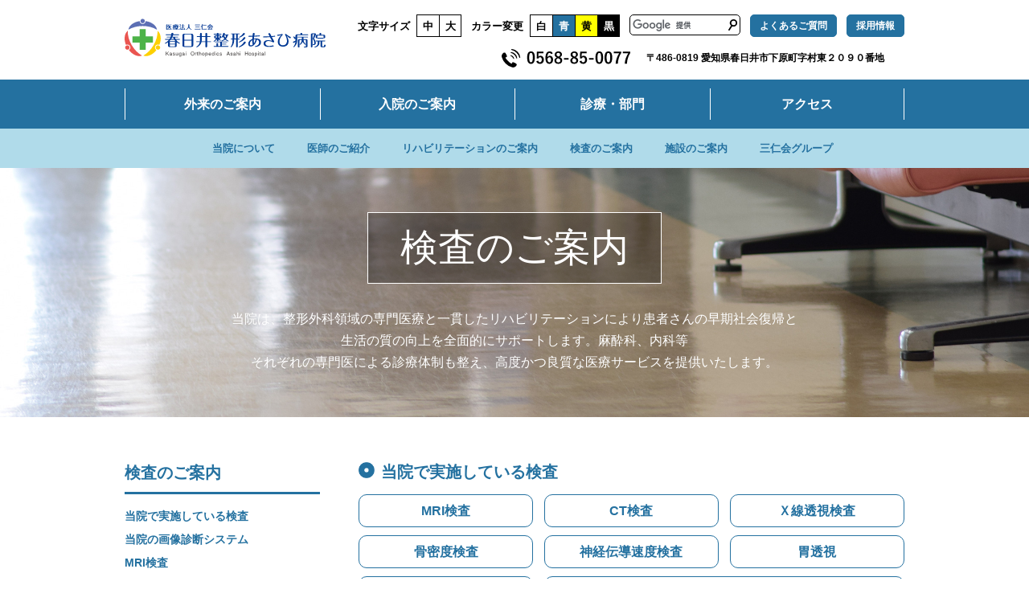

--- FILE ---
content_type: text/html; charset=UTF-8
request_url: https://med-sanjinkai.jp/asahi/inspection-guidance/
body_size: 8930
content:
<!doctype html>
<html>
<head>
<!-- Google Tag Manager -->
<script>(function(w,d,s,l,i){w[l]=w[l]||[];w[l].push({'gtm.start':
new Date().getTime(),event:'gtm.js'});var f=d.getElementsByTagName(s)[0],
j=d.createElement(s),dl=l!='dataLayer'?'&l='+l:'';j.async=true;j.src=
'https://www.googletagmanager.com/gtm.js?id='+i+dl;f.parentNode.insertBefore(j,f);
})(window,document,'script','dataLayer','GTM-5JFQMFQ');</script>
<!-- End Google Tag Manager -->
<meta charset="utf-8">
<meta http-equiv="X-UA-Compatible" content="IE=edge">
<title>検査のご案内｜あさひ病院-愛知県春日井市</title>
<meta name="description" content="あさひ病院で実施している検査についてご案内いたします。">
<meta name="viewport" content="width=device-width, initial-scale=1">
<meta property="og:type" content="website">
<meta property="og:title" content="検査のご案内｜あさひ病院-愛知県春日井市">
<meta property="og:description" content="あさひ病院で実施している検査についてご案内いたします。">
<meta property="og:url" content="https://med-sanjinkai.jp/asahi/inspection-guidance/">
<meta property="og:site_name" content="あさひ病院｜愛知県春日井市-整形外科・リハビリテーション">
<meta property="og:locale" content="ja_JP">
<link rel="apple-touch-icon" sizes="180x180" href="/favicon/apple-touch-icon.png">
<link rel="icon" type="image/png" sizes="32x32" href="/favicon/favicon-32x32.png">
<link rel="icon" type="image/png" sizes="16x16" href="/favicon/favicon-16x16.png">
<link rel="manifest" href="/favicon/site.webmanifest">
<link rel="mask-icon" href="/favicon/safari-pinned-tab.svg" color="#5bbad5">
<meta name="msapplication-TileColor" content="#2d89ef">
<meta name="theme-color" content="#ffffff">
<link href="/assets/css/base.css" rel="stylesheet">
<link href="/assets/css/common.css" rel="stylesheet">
<link href="style.css" rel="stylesheet">
</head>

<body id="Asahi-inspectionguidance">
<!-- Google Tag Manager (noscript) -->
<noscript><iframe src="https://www.googletagmanager.com/ns.html?id=GTM-5JFQMFQ"
height="0" width="0" style="display:none;visibility:hidden"></iframe></noscript>
<!-- End Google Tag Manager (noscript) -->
<div id="wrapper">
	<header class="hd-asahi">
	<div class="container">
		<div id="hd-info">
			<a href="/asahi/"><img src="/assets/images/logo-asahi.svg" alt="医療法人三仁会 春日井整形あさひ病院" id="hd-logo"></a>
			<div id="hd-info-inner">
                <div id="visual-support-wrap">
                    <ul class="visual-support">
                        <li class="fs-support">
                            <span>文字サイズ</span>
                            <ul>
                                <li id="normal" class="normal">中</li>
                                <li id="large" class="large">大</li>
                            </ul>
                        </li>
                        <li class="color-support">
                            <span>カラー変更</span>
                            <ul>
                                <li id="white" class="white">白</li>
                                <li id="blue" class="blue">青</li>
                                <li id="yellow" class="yellow">黄</li>
                                <li id="black" class="black">黒</li>
                            </ul>
                        </li>
                        <li class="search"><script async src="https://cse.google.com/cse.js?cx=008452546954294006954:umqfwim6xzw"></script><div class="gcse-searchbox-only"></div></li>
                        <li class="is-bg"><a href="/faq/">よくあるご質問</a></li>
                        <li class="is-bg"><a href="/recruit/">採用情報</a></li>
                    </ul>
                </div><!-- // visual-support-wrap -->
                <div id="hd-info-address">
                    <p><a href="tel:0568-85-0077"><img src="/assets/images/icon-tel-asahi.svg" alt="0568-85-0077"></a></p>
                    <address>
                        <p>〒486-0819 愛知県春日井市下原町字村東２０９０番地</p>
                    </address>
                    <ul>
                        <!--li class="is-list"><a href="/asahi/medical-institution/">医療機関の方へ</a></li-->
                        <!--li class="is-list"><a href="/contact/">お問い合わせ</a></li-->
                    </ul>
                </div><!-- // hd-info-address -->
			</div><!-- // hd-info-inner -->
		</div><!-- // hd-info -->
      </div>
								<a class="hd-tel-sp" href="tel:0568850077"><span>電話する</span></a>
        <div class="header__toggle">
            <span></span>
            <span></span>
            <span></span>
        </div>
		
		<div class="header__nav-container">
			<div class="header__nav_innerwrap">
            <nav class="header__nav">
                <ul class="container">
                    <li class="menu-item-has-children">
                        <a href="/asahi/outpatient-guidance/">外来のご案内</a>
                        <ul>
                            <li><a href="/asahi/outpatient-guidance/#sec01">診療科目</a></li>
                            <li><a href="/asahi/outpatient-guidance/#sec02">診療時間</a></li>
                            <li><a href="/asahi/outpatient-guidance/#sec03">外来診療担当医</a></li>
                        </ul>
                    </li>
                    <li class="menu-item-has-children">
                        <a href="/asahi/hospitalization-guidance/">入院のご案内</a>
                        <ul>
                            <li><a href="/asahi/hospitalization-guidance#sec01">入院手続き</a></li>
                            <li><a href="/asahi/hospitalization-guidance#sec02">入院手続きに必要なもの</a></li>
                            <li><a href="/asahi/hospitalization-guidance#sec03">入院に必要なもの</a></li>
                            <li><a href="/asahi/hospitalization-guidance#sec04">入院生活について</a></li>
                            <li><a href="/asahi/hospitalization-guidance#sec05">看護について</a></li>
                            <li><a href="/asahi/hospitalization-guidance#sec06">食事について</a></li>
                            <li><a href="/asahi/hospitalization-guidance#sec07">洗濯について</a></li>
                            <li><a href="/asahi/hospitalization-guidance#sec08">駐車場のご利用について</a></li>
                            <li><a href="/asahi/hospitalization-guidance#sec09">個室料金について</a></li>
                            <li><a href="/asahi/hospitalization-guidance#sec10">入院費のお支払いについて</a></li>
                            <li><a href="/asahi/hospitalization-guidance#sec11">面会について</a></li>
                            <li><a href="/asahi/hospitalization-guidance#sec12">感染予防について</a></li>
                            <li><a href="/asahi/hospitalization-guidance#sec13">医療連携・患者支援室のご案内</a></li>
                        </ul>
                    </li>
                    <li class="menu-item-has-children">
                        <a href="/asahi/medical-service/">診療・部門</a>
                        <ul>
                            <li><a href="/asahi/medical-service/#sec01">一般整形外科</a></li>
                            <li class="menu-item-has-children">
                                <a href="/asahi/medical-service/#sec02">専門外来</a>
                                <ul>
                                    <li><a href="/asahi/medical-service/spine-surgery.html">脊椎外科</a></li>
                                    <li><a href="/asahi/medical-service/sports-outpatient.html">スポーツ外来</a></li>
                                    <li><a href="/asahi/medical-service/knee-hip-joint-surgery.html">膝・股関節外科</a></li>
                                    <li><a href="/asahi/medical-service/knee-shoulder-joint-surgery.html">肩関節外科</a></li>
                                    <li><a href="/asahi/medical-service/elbow-surgery.html">肘関節外科</a></li>
                                    <li><a href="/asahi/medical-service/hand-surgery.html">手の外科</a></li>
                                    <li><a href="/asahi/medical-service/rheumatism.html">リウマチ科</a></li>
                                    <li><a href="/asahi/medical-service/osteoporosis.html">骨粗鬆症外来</a></li>
                                    <li><a href="/asahi/medical-service/pain-clinic.html">麻酔科<br>(ペインクリニック)</a></li>
                                    <li><a href="/asahi/medical-service/plastic-surgery.html">形成外科</a></li>
                                </ul>
                            </li>
                            <li><a href="/asahi/medical-service/#sec04">リハビリテーション</a></li>
                            <li><a href="/asahi/medical-service/#sec05">内科</a></li>
                        </ul>
                    </li>
                    <li><a href="/asahi/access/">アクセス<img class="lg-display" src="/assets/images/icon-arrow-bl.svg" alt=""></a></li>
                </ul>
            </nav>
            <nav class="header__sub-nav">
                <ul class="container">
                    <li class="menu-item-has-children"><a href="/asahi/about/">当院について</a>
                      <ul>
                        <li><a href="/asahi/about/#sec01">特色と強み</a></li>
                        <li><a href="/asahi/about/#sec02">院長ごあいさつ</a></li>
                        <li><a href="/asahi/about/#sec03">病院概要</a></li>
                        <li><a href="/asahi/about/#sec04">手術実績</a></li>
                        <li><a href="/asahi/about/#sec05">Best Doctors</a></li>
                        <li><a href="/asahi/about/#sec06">学術実績</a></li>
                        <li><a href="/asahi/about/#sec07">研究情報の公開</a></li>
                        <li><a href="/asahi/about/#sec08">院内掲示物一覧</a></li>
                      </ul>
                  </li>
                    <li><a href="/doctor/#KAMIYA_M">医師のご紹介</a></li>
                    <li><a href="/asahi/rehabilitation-guidance/">リハビリテーションのご案内</a></li>
                    <li><a href="/asahi/inspection-guidance/">検査のご案内</a></li>
                    <li><a href="/asahi/facility/">施設のご案内</a></li>
                    <li class="menu-item-has-children"><a href="/">三仁会グループ</a>
                      <ul>
                        <li><a href="/asahi/">春日井整形<br>あさひ病院</a></li>
                        <li><a href="/shikatsu/">師勝整形外科</a></li>
                        <li><a href="/plus/">三仁会 ぷらす</a></li>
                      </ul>
                    </li>
                    <!--li class="lg-display"><a href="/asahi/medical-institution/">医療機関の方へ</a></li-->
                    <!--li class="lg-display"><a href="/contact/">お問い合わせ</a></li-->
                </ul>
				<ul class="container header__add-hospital">
                    <li><a href="/shikatsu/">師勝整形外科</a></li>
                    <li><a href="/plus/">三仁会 ぷらす</a></li>
				</ul>
                <div class="header__sp-btns">
                    <a href="/faq/">よくあるご質問</a>
                    <a href="/recruit/">採用情報</a>
                </div>
                <p class="header__sp-tel"><a href="tel:0568-85-0077"><img src="/assets/images/icon-tel-asahi-bl.svg" alt="0568-85-0077"></a></p>
													
                <div id="visual-support-wrap">
                    <ul class="visual-support">
                        <li class="search"><span>サイト内検索</span><script async src="https://cse.google.com/cse.js?cx=008452546954294006954:umqfwim6xzw"></script><div class="gcse-searchbox-only"></div></li>
                        <li class="fs-support">
                            <span>文字サイズ</span>
                            <ul>
                                <li id="normal" class="normal">中</li>
                                <li id="large" class="large">大</li>
                            </ul>
                        </li>
                        <li class="color-support">
                            <span>カラー変更</span>
                            <ul>
                                <li id="white" class="white">白</li>
                                <li id="blue" class="blue">青</li>
                                <li id="yellow" class="yellow">黄</li>
                                <li id="black" class="black">黒</li>
                            </ul>
                        </li>
                    </ul>
                </div><!-- // visual-support-wrap -->
													
                <p class="header__privacy"><a href="/privacypolicy.html">個人情報保護方針</a></p>
            </nav>
				</div><!--header__nav_innerwrap-->
        </div>
	</header>	
	<main>
		
      <section id="page-title">
		  <div class="container">
			  <h1>検査のご案内</h1>
			  <p class="discription">当院は、整形外科領域の専門医療と一貫したリハビリテーションにより患者さんの早期社会復帰と<br>生活の質の向上を全面的にサポートします。麻酔科、内科等<br>それぞれの専門医による診療体制も整え、高度かつ良質な医療サービスを提供いたします。</p>
		  </div>
      </section>
		
	  <div id="article-wrap" class="container">
		  
        <aside id="sidebar">
        <div id="sidebar-inner">
			<h2>検査のご案内</h2>
			<ul class="sb-parent">
          <li><a href="#sec01">当院で実施している検査</a></li>
          <li><a href="#sec02">当院の画像診断システム</a></li>
          <li><a href="#sec03">MRI検査</a></li>
          <li><a href="#sec04">CT検査</a></li>
          <li><a href="#sec05">Ｘ線検査</a></li>
          <li><a href="#sec06">骨密度検査</a></li>
          <li><a href="#sec07">運動器超音波検査（エコー）</a></li>
          <li><a href="#sec08">神経伝導速度検査</a></li>
			</ul>
<div class="sidebar_hospitals">
    <h3>三仁会グループのご案内</h3>
    <ul>
        <li><a href="/asahi/"><img src="/assets/images/side_asahi2024.png" alt="春日井整形あさひ病院"></a></li>
        <li><a href="/shikatsu/"><img src="/assets/images/side_shikatsu2024.png" alt="師勝整形外科"></a></li>
        <li><a href="/plus/"><img src="/assets/images/side_plus2024.png" alt="三仁会 ぷらす"></a></li>
        <!--li class="child">
            <ul>
                <li><a href="/asahi/tsusho-rehabilitation/">三仁会 通所リハビリテーション ぷらす</a></li>
                <li><a href="/kasugai/visiting-care/">三仁会 訪問看護ステーション ぷらす</a></li>
                <li><a href="/kasugai/matsubara-center/">春日井市 地域包括支援センター松原</a></li>
            </ul>
        </li-->
    </ul>
</div>        </div><!-- // sidebar-inner -->
        </aside><!-- // sidebar -->

        <article>
        <section id="sec01">
          <h2 class="sec-ttl">当院で実施している検査</h2>
          <ul class="list-normal">
            <li>MRI検査</li>
            <li>CT検査</li>
            <li>Ｘ線透視検査</li>
            <li>骨密度検査</li>
            <li>神経伝導速度検査</li>
            <li>胃透視</li>
            <li>VF検査<span>（嚥下造影検査）</span></li>
            <li class="x2size md-none">超音波検査<span>（運動器エコー・心エコー・腹部エコー）</span></li>
            <li>心電図</li>
            <li class="x2size md-display">超音波検査<span>（運動器エコー・心エコー・腹部エコー）</span></li>
            <li class="x2size">睡眠時無呼吸症候群検査<span>（簡易型）</span></li>
          </ul>
        </section>
        <section id="sec02">
          <h2 class="sec-ttl">当院の画像診断システム</h2>
          <div class="txt_img_blc">
            <figure><img src="images/img-pacs.jpg" alt=""></figure>
            <p>当院ではPACS（画像管理通信システム）を導入しています。<br>
            このシステムにより、従来のようにフィルムを使用せず、モニターにて画像を見ることができ、画像処理（病変部の拡大や強調）や過去の画像との比較が診察室で簡単におこなえます。<br>
            また、春日井整形あさひ病院・師勝整形外科の病院間をネットワークで結ぶことにより画像の共有が可能となっています。
            </p>
          </div>
        </section>
        <section id="sec03">
          <h2 class="sec-ttl">MRI検査</h2>
          <div class="txt_img_blc">
            <figure class="m-vertical"><img src="images/img-mri-2024.jpg" alt=""><figcaption>1.5Ｔ MRI（PHILIPS社製）</figcaption></figure>
            <p>MRI（Magnetic Resonance Imaging）検査は、強力な磁場の中で特定の電波を身体に照射する事で、身体の様々な断面像を得る事が出来る検査です。<br>
            靭帯や脊髄などの軟部組織を評価するのに適しており、疾患や検査の目的によりX線CTと使い分けられます。<br>
            1枠20分程度の検査で、約6種類の断面像を取得します。放射線を使用しないため、被ばくによる身体への悪影響はありません。
            </p>
          </div>
        </section>
        <section id="sec04">
          <h2 class="sec-ttl">CT検査</h2>
          <div class="txt_img_blc">
            <figure><img src="images/img-ct.jpg" alt="CT検査"><figcaption>CT（16列マルチスライス）東芝製</figcaption></figure>
            <p>X線CT（Computed Tomography）検査は、コンピュータ断層撮影とも言い、X線を人体の周囲360°から照射し、そのデータをコンピュータで解析する事で、あらゆる方向から見た人体の断面像や3D画像を得る事が出来る検査です。普通のレントゲン検査では見えにくい小さな骨折や病変も鮮明に描出できるため、現代医療において欠かせない検査となっています。
            </p>
          </div>
        </section>
        <section id="sec05">
          <h2 class="sec-ttl">Ｘ線検査</h2>
          <div class="txt_img_blc">
            <div class="b-imgs">
                <figure><img src="images/img-x-2024-01.jpg" alt=""><figcaption>一般撮影（キャノン製）</figcaption></figure>
                <figure><img src="images/img-x-2024-02.jpg" alt=""><figcaption>一般撮影（島津製作所製）</figcaption></figure>
            </div>
            <div>
                <dl>
                    <dt>一般撮影（レントゲン撮影）</dt>
                    <dd>一般撮影とは、X線を用いて骨や軟部組織の透過画像を得る基本的な画像検査です。<br>
                    当院では、FPD（フラットパネルディテクタ）装置を導入し、従来よりも低被ばくで見やすい画像を提供することが可能になりました。
                    </dd>
                </dl>
                <div class="txt_img_blc-yoko">
                    <figure><img src="images/img-xtv-2024.jpg" alt=""><figcaption>X線TV検査（島津製作所社製）</figcaption></figure>
                    <dl>
                        <dt>X線TV検査（X線透視）</dt>
                        <dd>当院では、X線TV装置により<br>
                            ・骨の整復<br>
                            ・長尺撮影<br>
                            ・関節造影（アルトログラフィ）<br>
                            ・脊髄造影検査（ミエログラフィ、神経根ブロック等）<br>
                            ・VF（嚥下造影）検査　等<br>
                            を実施しています。
                        </dd>
                    </dl>
                </div>
            </div>
          </div>
        </section>
        <section id="sec06">
          <h2 class="sec-ttl">骨密度検査</h2>
          <div class="txt_img_blc  txt_img_blc-yoko">
            <figure><img src="images/img-kotsu.jpg" alt=""><figcaption>骨密度測定装置（ホロジック社製）</figcaption></figure>
           <p>当院のX線骨密度測定装置は、骨粗鬆症の診断および治療効果の判定に最も多く使用され、精度に優れているDXA法（二重エネルギーX線吸収測定法）を用いたホロジック社製骨密度測定装置です。</p>
          </div>
        </section>
        <section id="sec07">
          <h2 class="sec-ttl">運動器超音波検査（エコー）</h2>
          <div class="txt_img_blc txt_img_blc-yoko">
            <figure><img src="images/eco.jpg" alt=""><figcaption>超音波診断装置（エコー）</figcaption></figure>
           <p>当院では整形外科運動器領域において、レントゲン検査での判断が難しい筋肉・腱の繊維の断裂や損傷を確認でき、出血の有無や血流の増加、軟骨の状態、腱・筋を動かしながら画像（超音波検査）で確認することができます。また、検査による痛みがなく、X線が出ないため、安心して検査を受けていただけます。</p>
          </div>
        </section>
        <section id="sec08">
          <h2 class="sec-ttl">神経伝導速度検査</h2>
          <div class="txt_img_blc txt_img_blc-yoko">
            <figure><img src="images/shinkei.jpg" alt="神経伝導速度検査装置"></figure>
            <p>神経伝導速度検査は、末梢神経の伝導機能を調べることで、障害の場所や程度を確認し、診断だけでなく治療効果や予後の判定などにも役立つと言われています。<br>
													当院では末梢神経の障害を疑う場合、必要に応じて神経伝導速度検査をはじめ、さまざまな検査を実施しています。これらの検査結果を基に原因を明確にして正しく診断し、適切な治療を提供するよう努めています。</p>
          </div>
        </section>
        </article>
		  
	  </div><!-- // article-wrap -->
	
      <div id="breadcrumbs">
		  <ul class="container" itemscope itemtype="https://schema.org/BreadcrumbList">
			  <li itemprop="itemListElement" itemscope itemtype="https://schema.org/ListItem"><a href="/asahi/" itemprop="item"><span itemprop="name">ホーム</span></a><meta itemprop="position" content="1"></li>
			  <li>検査のご案内</li>
		  </ul>
      </div>
		
<section id="group" class="container">
    <h2>三仁会グループ</h2>
    <div class="group-container">
        <div class="group-block group-asahi">
            <a href="/asahi/">
                <div class="group-img"><img src="/assets/images/img-asahi2024.jpg" alt="春日井整形あさひ病院外観"></div>
                <div class="group-inner">
                    <p class="genre"><span>手術・入院・外来</span></p>
                    <h3 class="name">春日井整形あさひ病院</h3>
                </div>
            </a>
        </div>
        <div class="group-block group-shikatsu">
            <a href="/shikatsu/">
                <div class="group-img"><img src="/assets/images/img-shikatsu.jpg" alt="師勝整形外科外観"></div>
                <div class="group-inner">
                    <p class="genre"><span>外来</span></p>
                    <h3 class="name">師勝整形外科</h3>
                </div>
            </a>
        </div>
        <div class="group-block group-plus">
            <a href="/plus/">
                <div class="group-img"><img src="/assets/images/img-plus.jpg" alt="三仁会 ぷらす外観"></div>
                <div class="group-inner">
                    <p class="genre"><span>通所リハビリ・訪問看護・包括支援</span></p>
                    <h3 class="name">三仁会 ぷらす</h3>
                </div>
            </a>
        </div>
    </div>
    <!--div class="group-list">
        <div class="inner-left">
            <div class="group-img"><img src="/assets/images/img-group-riha.jpg" alt="三仁会 ぷらす"></div>
            <div class="group-inner">
                <h3 class="name">三仁会 ぷらす</h3>
            </div>
        </div>
        <ul class="inner-right">
            <div class="group-inner">
                <h3 class="name">三仁会 ぷらす</h3>
            </div>
            <li><a href="/asahi/tsusho-rehabilitation/">三仁会 <span>通所リハビリテーション</span> ぷらす</a></li>
            <li><a href="/kasugai/visiting-care/">三仁会 <span>訪問看護ステーション</span> ぷらす</a></li>
            <li><a href="/kasugai/matsubara-center/">春日井市<span>地域包括支援センター松原</span></a></li>
        </ul>
    </div-->
</section>		
	</main>
	
    <div class="help-relative">
        <div class="help">
            <div class="container">
                <figure class="help__guide">
                    <img src="/assets/images/img-guide.svg" alt="お困りですか？よく見られているページをご案内します。">
                </figure>
            </div>
            <div class="help__content">
                <div class="container">
                    <div class="help__close">
                        <img src="/assets/images/icon-close_help.svg" alt="閉じる">
                    </div>
                    <div class="help__container">
                        <div class="help__block">
                            <div class="help__search">
                                <label>サイト内検索</label>
                                <script async src="https://cse.google.com/cse.js?cx=008452546954294006954:umqfwim6xzw"></script><div class="gcse-searchbox-only"></div>
                            </div>
                            <ul class="help__list">
                                <li><a href="/faq/">よくあるご質問<img src="/assets/images/icon-arrow-bl.svg" alt=""></a></li>
                                <li><a href="/contact/">お問い合わせ<img src="/assets/images/icon-arrow-bl.svg" alt=""></a></li>
                            </ul>
                            <ul class="visual-support">
                                <li class="fs-support">
                                    <span>文字サイズ</span>
                                    <ul>
                                        <li id="help__normal" class="normal">中</li>
                                        <li id="help__large" class="large">大</li>
                                    </ul>
                                </li>
                                <li class="color-support">
                                    <span>カラー変更</span>
                                    <ul>
                                        <li id="help__white" class="white">白</li>
                                        <li id="help__blue" class="blue">青</li>
                                        <li id="help__yellow" class="yellow">黄</li>
                                        <li id="help__black" class="black">黒</li>
                                    </ul>
                                </li>
                            </ul>
                        </div>
                        <div class="help__block">
                            <h2 class="help__block--ttl">初診の方へ</h2>
                            <p class="help__block--description">当院には整形外科の専門外来がございますが、初めての患者さんは、まず一般整形外科を受診していただきます。専門医が最適な科、外来をご紹介いたします。</p>
                            <ul class="help__list horizonal">
                                <li><a href="/asahi/outpatient-guidance/">外来のご案内<img src="/assets/images/icon-arrow-bl.svg" alt=""></a></li>
                                <li><a href="/asahi/about/">当院について<img src="/assets/images/icon-arrow-bl.svg" alt=""></a></li>
                            </ul>
                        </div>
                        <div class="help__block">
                            <h2 class="help__block--ttl">医療関係者の方へ</h2>
                            <p class="help__block--description">当院では地域医療への貢献を目指し、かかりつけ医の先生と提携して、患者さん一人一人に最適な医療を提供する仕組みづくりに取り組んでいます。</p>
                            <ul class="help__list horizonal">
                                <li><a href="/recruit/">採用情報<img src="/assets/images/icon-arrow-bl.svg" alt=""></a></li>
                                <li><a href="/asahi/medical-institution/">地域連携について<img src="/assets/images/icon-arrow-bl.svg" alt=""></a></li>
                            </ul>
                        </div>
                    </div>
                    <div class="sp-close">
                        <img src="/assets/images/icon-close-sp.svg" alt="閉じる">
                    </div>
                </div>
            </div>
        </div>
    </div><!-- // help-relative --><div id="pageTop"><a href="#"><span>ページトップへ</span></a></div>

<footer>
    <div class="container">
        <figure class="footer__logo">
            <a href="/asahi/"><img src="/assets/images/logo-asahi-wh.svg" alt="医療法人三仁会 春日井整形あさひ病院"></a>
        </figure>
        <div class="footer__container">
            <div class="footer__block">
                <p class="tel-fax">TEL ： <span><a href="tel:0568-85-0077">0568-85-0077</a></span></p>
                <p class="tel-fax">FAX ： <span>0568-85-8020</span></p>
                <address class="footer__address">
                    <p>〒486-0819<br>愛知県春日井市下原町字村東２０９０番地</p>
                </address>
                <div class="footer__time">
                    <h2>診察時間</h2>
                    <dl>
                        <dt>一般整形</dt>
                        <dd>午前 9:00～12:00 （受付/8：30～12：00）<br>
                        夕診 17:00～19:00（受付/16：15～19：00）</dd>
                        <dt>内科</dt>
                        <dd>午前 9:00～12:00 （受付/8：30～12：00）<br>
                        午後 13:00～16:00（受付/12：30～16：00）</dd>
                    </dl>
                </div>
                <div class="footer__group">
                    <h2><a href="/">三仁会グループ</a></h2>
                    <ul>
                        <li><a href="/asahi/">春日井整形あさひ病院</a></li>
                        <li><a href="/shikatsu/">師勝整形外科</a></li>
                        <li><a href="/plus/">三仁会 ぷらす</a></li>

                    </ul>
                </div>
            </div>
            <div class="footer__block">
                <ul class="footer__nav">
                    <li><a href="/asahi/outpatient-guidance/">外来のご案内</a></li>
                    <li><a href="/asahi/hospitalization-guidance/">入院のご案内</a></li>
                    <li>
                        <a href="/asahi/medical-service/">診療・部門</a>
                        <ul>
                            <li><a href="/asahi/medical-service/#sec01">一般整形外科</a></li>
                            <li><a href="/asahi/medical-service/#sec02">専門外来</a></li>
                            <li><a href="/asahi/medical-service/#sec04">リハビリテーション</a></li>
                            <li><a href="/asahi/medical-service/#sec05">内科</a></li>
                        </ul>
                    </li>
                    <li><a href="/asahi/access/">アクセス</a></li>
                </ul>
            </div>
            <div class="footer__block">
                <ul class="footer__sub-nav">
                    <li class="normal"><a href="/asahi/about/">当院について</a></li>
                    <li class="normal"><a href="/doctor/#KAMIYA_M">医師のご紹介</a></li>
                    <li class="normal"><a href="/asahi/rehabilitation-guidance/">リハビリテーションのご案内</a></li>
                    <li class="normal"><a href="/asahi/inspection-guidance/">検査のご案内</a></li>
                    <li class="normal"><a href="/asahi/facility/">施設のご案内</a></li>
                    <!--li class="has-border mt40"><a href="/asahi/medical-institution/">医療関係者の方へ</a></li-->
                    <li class="has-border has-bottom-border"><a href="/recruit/">採用情報</a></li>
                    <li class="small"><a href="/infomation/">お知らせ</a></li>
                    <li class="small"><a href="/topics/">トピックス</a></li>
                    <li class="small"><a href="/faq/">よくあるご質問</a></li>
                    <!--li class="small"><a href="/contact/">お問い合わせ</a></li-->
                    <li class="small"><a href="/privacypolicy.html">個人情報保護方針</a></li>
                </ul>

            </div>
        </div>
    </div>
    <small class="copy">Copyright &copy; SANJINKAI All Rights Reserved.</small>
</footer>

</div><!-- // wrapper -->
<script src="https://code.jquery.com/jquery-3.4.1.min.js"></script>
<script src="https://cdnjs.cloudflare.com/ajax/libs/jquery-cookie/1.4.1/jquery.cookie.min.js"></script>
<script async src="/assets/js/script.js"></script><script async src="/assets/js/sidefix.js"></script>
</body>
</html>


--- FILE ---
content_type: text/css
request_url: https://med-sanjinkai.jp/assets/css/base.css
body_size: 1681
content:
@charset "UTF-8";
/*-------------------------
	General Styles
--------------------------*/
*{ box-sizing: border-box;}

html {
  font-family: sans-serif;
  -ms-text-size-adjust: 100%;
  -webkit-text-size-adjust: 100%; }

body{
	margin:auto;
	width: 100%;
	color: #000;
	font-family: "ヒラギノ角ゴ Pro W3", "Hiragino Kaku Gothic Pro", "メイリオ", Meiryo, Osaka, "ＭＳ Ｐゴシック", "MS PGothic", "sans-serif";
}

a{
	color :#36f;
}
h1,h2,h3,h4,p{
	margin:0 auto;
}

input[type=radio], input[type=checkbox]{
	margin-right: 3px;
}

img{
	max-width: 100%;
	height: auto;
  vertical-align: bottom;
}


#debug{
	position: relative;
	top:0;
	left: 0;
	right: 10px;
	padding: 0 20px;
	margin: 0;
	width: 100%;
	background: #444;
	z-index: 99;
}

#debug section{
	width: 100%;
	height: 40px;
	overflow: hidden;
}

#debug section pre{
	color: #f1f1f1;
	background-color: #444;
}

#debug .btn{
	position: absolute;
	right: 5%;
	top: 5px;
	font-size: 12px;
}

#debug .open + section.output{
	height: auto;
}


article,
aside,
details,
figcaption,
figure,
footer,
header,
hgroup,
main,
menu,
nav,
section,
summary {
  display: block; }

audio,
canvas,
progress,
video {
  display: inline-block;
  vertical-align: baseline; }

audio:not([controls]) {
  display: none;
  height: 0; }

[hidden],
template {
  display: none; }

a {
  background-color: transparent; }

a:active,
a:hover {
  outline: 0; }

abbr[title] {
  border-bottom: 1px dotted; }

b,
strong {
  font-weight: bold; }

dfn {
  font-style: italic; }

mark {
  background: #ff0;
  color: #000; }

small {
  font-size: 80%; }

sub,
sup {
  font-size: 75%;
  line-height: 0;
  position: relative;
  vertical-align: baseline; }

sup {
  top: -0.5em; }

sub {
  bottom: -0.25em; }

img {
  border: 0; }

svg:not(:root) {
  overflow: hidden; }

figure {
  margin: 1em 40px; }

hr {
  box-sizing: content-box;
  height: 0; }

pre {
  overflow: auto; }

code,
kbd,
pre,
samp {
  font-family: monospace, monospace;
  font-size: 1em; }

button,
input,
optgroup,
select,
textarea {
  color: inherit;
  font: inherit;
  margin: 0; }

button {
  overflow: visible; }

button,
select {
  text-transform: none; }

button,
html input[type="button"],
input[type="reset"],
input[type="submit"] {
  -webkit-appearance: button;
  cursor: pointer; }

button[disabled],
html input[disabled] {
  cursor: default; }

button::-moz-focus-inner,
input::-moz-focus-inner {
  border: 0;
  padding: 0; }

input {
  line-height: normal; }

input[type="checkbox"],
input[type="radio"] {
  box-sizing: border-box;
  padding: 0; }

input[type="number"]::-webkit-inner-spin-button,
input[type="number"]::-webkit-outer-spin-button {
  height: auto; }

input[type="search"] {
  -webkit-appearance: textfield;
  box-sizing: border-box; }

input[type="search"]::-webkit-search-cancel-button,
input[type="search"]::-webkit-search-decoration {
  -webkit-appearance: none; }

fieldset {
  border: 1px solid #c0c0c0;
  margin: 0 2px;
  padding: 0.35em 0.625em 0.75em; }

legend {
  border: 0;
  padding: 0; }

textarea {
  overflow: auto; }

optgroup {
  font-weight: bold; }

table {
  border-collapse: collapse;
  border-spacing: 0; }

td,
th {
  padding: 0; }

ul{ padding-left:0; margin:0;}
li{ list-style: none; display:inline-block;}

dl{margin:0;}
dd{margin-left:0}

/* フォームのデフォルトスタイルをリセット */
input[type="text"], input[type="submit"], input[type="button"],  button, textarea, select {
  margin: 0;
  padding: 0;
  background: none;
  border: none;
  border-radius: 0;
  outline: none;
  -webkit-appearance: none;
  -moz-appearance: none;
  appearance: none;
}
/* iOSでのデフォルトスタイルをリセット */
input[type="submit"],
input[type="button"] {
  border-radius: 0;
  -webkit-box-sizing: content-box;
  -webkit-appearance: button;
  appearance: button;
  border: none;
  box-sizing: border-box;
  cursor: pointer;
}
input[type="submit"]::-webkit-search-decoration,
input[type="button"]::-webkit-search-decoration {
  display: none;
}
input[type="submit"]::focus,
input[type="button"]::focus {
  outline-offset: -2px;
}
input[type="text"],
input[type="email"],
textarea,
input[type="submit"]{-webkit-appearance:none; border-radius:0; }
a[href^="tel"]{
    color:inherit;
    text-decoration:none;
}



--- FILE ---
content_type: text/css
request_url: https://med-sanjinkai.jp/assets/css/common.css
body_size: 18360
content:
@charset "utf-8";
/* CSS Document */

/* -------------------------------------------------------------- 
  reset
 -------------------------------------------------------------- */
* {
font-feature-settings: "palt";
text-align: justify;
text-justify: inter-ideograph;
min-height:0;
min-width : 0;
}
html { font-size:62.5% }
body {
 font-size:1.6rem;
 line-height:1.5;
 /*! letter-spacing:1px */
}
body,html {
 overflow-x:hidden;
 color:#231815;
  font-family:"メイリオ",Meiryo,"Hiragino Kaku Gothic ProN","ヒラギノ角ゴ ProN W3","游ゴシック体",YuGothic,"游ゴシック","Yu Gothic","ＭＳ Ｐゴシック","MS PGothic",sans-serif;
}

a {
 text-decoration:none;
 -webkit-transition:all .3s ease-out;
 transition:all .3s ease-out
}
a:hover { opacity:.7 }
li{ display: block;}
figure{ margin:0;}
.clearfix:after {
 content:" ";
 display:block;
 clear:both
}
.lg-display { display:none }
@media screen and (max-width:992px) {
 .lg-display { display:block }
}
.md-display { display:none }
@media screen and (min-width:769px) {
  a[href^="tel:"] { pointer-events: none; }
}
@media screen and (max-width:768px) {
 .md-display { display:block }
 .md-none { display:none }
}
.sm-display { display:none }
@media screen and (max-width:480px) {
 .sm-display { display:block }
}

@media screen and (max-width: 480px) {
  .sp_none { 
    display: none!important;
  }
  .sp_block {
    display: block!important;
  }
  .sp_border_bom {
    border-bottom: 1px solid #2471a0!important;
  }
  .sp_table {
    display: table;
  }
   br.sp {
    display: block;
  }
}
dt{ font-weight: 700;}
/* wrapper -----------------------------------------------------*/
.container {  max-width:1000px; margin:0 auto; padding:0 15px; }
@media screen and (min-width:769px) {
 .container { width:750px }
}
@media screen and (min-width:992px) {
 .container { width:960px }
}
@media screen and (min-width:1040px) {
 .container { width:1000px }
}

@media screen and (min-width:993px) {
 .header .container {
  width:100%
 }
}
@media screen and (max-width:350px) {
  header > .container{ padding:0 2.5vw;}
}

.open-html { overflow:hidden; height:100% }


/* -------------------------------------------------------------- 
  visual-support
 -------------------------------------------------------------- */

.visual-support .color-support,
.visual-support .fs-support {
 display:flex;
 align-items:center
}
.visual-support .color-support span,
.visual-support .fs-support span {
 display:inline-block;
 margin-right:8px;
 color:#000
}
.visual-support .color-support>ul,
.visual-support .fs-support>ul {
 display:flex
}
.visual-support .color-support>ul li,
.visual-support .fs-support>ul li {
 width:28px;
 height:28px;
 border:1px solid #000;
 text-align:center;
 line-height:28px;
 font-weight:600;
 font-size:1.3rem;
 margin-right:0;
 border-right:none;
 cursor:pointer;
 transition:.25s all ease-out;
 color:#000
}
.visual-support .color-support>ul li:hover,
.visual-support .fs-support>ul li:hover {
 opacity:.6
}
.visual-support .color-support>ul li:last-child,
.visual-support .fs-support>ul li:last-child {
 border-right:1px solid #000
}
.visual-support .color-support>ul .white,
.visual-support .fs-support>ul .white {
 color:#000
}
.visual-support .color-support>ul .blue,
.visual-support .fs-support>ul .blue {
 background-color:#2471a0;
 color:#fff
}
.visual-support .color-support>ul .yellow,
.visual-support .fs-support>ul .yellow {
 background-color:#ff0;
 color:#000
}
.visual-support .color-support>ul .black,
.visual-support .fs-support>ul .black {
 background-color:#000;
 color:#fff
}
.visual-support span {
 font-size:1.3rem;
 font-weight:600
}

/* -------------------------------------------------------------- 
  header
 -------------------------------------------------------------- */

@media screen and (max-width:992px) {
 header { height:60px }
}
@media screen and (min-width:993px) {
 header .container { width:100%; }
}
#hd-info {
 display:flex; justify-content:space-between; align-items:flex-end;
 padding:10px 0 15px
}
@media screen and (max-width:992px) {
 #hd-info { padding:0 }
}
@media screen and (max-width:992px) {
 #hd-logo { margin-top:5px }
}
#hd-logo { width:250px; height:74px }
@media screen and (max-width:992px) {
 #hd-logo { width:auto; height:45px }
}
#hd-info-address {
 display:flex; align-items:center;  justify-content:flex-end;
 margin-top:14px
}
#hd-info-address ul li { display:inline-block;margin-right:0 !important; }
#hd-info-address ul li+li { margin-left:6px;}
#hd-info-address ul li a {
 font-size:1.2rem; font-weight:600;
 color:#2471a0
}
#hd-info-address > p{ margin:0;}
#hd-info-address > p img { width:160px; height:auto }
#hd-info-address > p  a { pointer-events:none }
@media screen and (max-width:768px) {
 #hd-info-address > p a { pointer-events:auto }
}
#hd-info-address address {
 margin-left:20px;
 margin-right:25px
}
#hd-info-address address p {
 font-size:1.2rem;
 font-weight:600;
 color:#000;
 font-style:normal
}
@media screen and (max-width:992px) {
 #hd-info-inner{ display:none  }
}
#hd-info-inner ul { display:flex }
#hd-info-inner ul li {
 display:inline-block;
 margin-right:12px
}
#hd-info-inner ul li:last-child { margin-right:0 }
#hd-info-inner ul li a {
 color:#2471a0;
 font-size:1.2rem;
 display:inline-block;
 font-weight:600
}
#hd-info-inner .is-list a,
#hd-info-inner .is-bg a {
 padding:7px 11px;
 border:1px solid #2471a0;
 background-color:#2471a0;
 color:#fff;
 border-radius:5px;
 line-height:1
}
#hd-info-inner ul .search { position:relative;background:#fff; border-radius: 5px; }
#hd-info-inner ul .search input{
 width:138px; height:26px;
 border:1px solid #000; border-radius:5px;
 background-color:transparent;
 padding-right:15px
}
#hd-info-inner ul .search button {
 height:26px; padding:0 8px;
 border:none;
 position:absolute; top:0; right:0;
 background-color:transparent;
}
#hd-info-inner ul .search button img {
 width:12px; height:16px;
 vertical-align:middle
}
/*---------------  google custum ---------------*/
/* header */
#hd-info-inner form.gsc-search-box{margin-bottom:0 !important;}
#hd-info-inner .gsc-control-searchbox-only {
  display: flex; justify-content: space-between; align-items: center;
 width:138px; height:26px;padding-left:3px;
 border:1px solid #000; border-radius:5px;
}
#hd-info-inner .gsc-control-searchbox-only::after{
  content:"";
  display: block; width:12px;height:16px; margin-right:3px;
  background:url(/assets/images/icon-search.svg) center center / contain no-repeat;
}
#hd-info-inner .gsc-input-box{ background:none !important;}
#hd-info-inner input#gsc-i-id1::-webkit-input-placeholder { font-size:11px; text-indent:43px; }
#hd-info-inner input#gsc-i-id1:-moz-placeholder { font-size:11px; text-indent:43px; }
#hd-info-inner input#gsc-i-id1::-moz-placeholder { font-size:11px; text-indent:43px; }
#hd-info-inner input#gsc-i-id1:-ms-input-placeholder { font-size:11px; text-indent:43px; }

.gsc-search-button{ opacity: 0;}
#hd-info-inner #gsc-i-id1{ font-size:12px; background-size:30%;padding:3px 0 !important;}
#hd-info-inner ul .search table,
#hd-info-inner ul .search table *,
.help__search table,
.help__search table *{
  border:0 none !important;
  margin:0;padding:0;
  line-height: 1.0em;
}
#hd-info-inner ul .search table td{ width:100%; }
table.gsc-search-box,
form.gsc-search-box{ margin-bottom:0 !important;}

/* help */
.help__search .gsc-control-searchbox-only{
 display: flex; justify-content: space-between; align-items: center;
 width:100%; height:43px;
 border:1px solid #2471a0;
 color:#2471a0;
 font-size:1.4rem; font-weight:600; line-height:43px;
 padding:0 14px;
 position:relative;
 box-sizing:border-box;
cursor:pointer;
}
.help__search .gsc-control-searchbox-only::after{
  content:"";
  display: block; width:15px;height:20px; transform: translateX(5px);
  background:url(/assets/images/icon-search.svg) center center / contain no-repeat;
}
.help__search input#gsc-i-id1{ font-weight: normal !important;}

/*---------------  google custum ---------------*/
.header__toggle {
 width:60px; height:60px;
 background-color:#2471a0;
 position:absolute; top:0; right:0;
 display:none
}
@media screen and (max-width:992px) {
 .header__toggle { display:block }
}
.header__toggle span {
 width:26px; height:2px;
 background-color:#fff;
 display:inline-block;
 position:absolute; left:17px;
 transition:.25s all ease-out
}
.header__toggle span:first-child { top:19.5px }
.header__toggle span:nth-child(2) { top:27.5px }
.header__toggle span:last-child { top:36px }
.header__sp-visual-support { display:none }
@media screen and (max-width:992px) {
 .header__sp-visual-support {
  display:block;
  position:absolute; top:0; right:60px
 }
}
@media screen and (max-width:992px) {
 .header__sp-visual-support img { width:60px; height:60px  }
}
header .open span:first-child { transform:rotate(45deg) }
@media screen and (max-width:992px) {
 header .open span:first-child { top:30px }
}
header .open span:nth-child(2) { width:0 }
header .open span:last-child { transform:rotate(-45deg) }
@media screen and (max-width:992px) {
 header .open span:last-child { top:30px }
}
.header__nav {
 width:100vw;
 background-color:#2471a0;
 padding:11px 0
}
@media screen and (max-width:992px) {
 .header__nav {
  background-color:#fff;
  padding-bottom:0;
  box-sizing:border-box;
  padding:0 20px
 }
}
.header__nav>ul { display:flex }
@media screen and (max-width:992px) {
 .header__nav>ul {
  display:block;
  padding-left:0!important;
  padding-right:0!important
 }
}
.header__nav>ul>li {
 line-height:39px;
 border-left:1px solid #fff;
 width:16.666%;
 position:relative
}
.hd-asahi .header__nav>ul>li { width:25%; }
.hd-shikatsu .header__nav>ul>li,
.hd-kasugai .header__nav>ul>li,
.hd-plus .header__nav>ul>li { width:33.333%;}
@media screen and (max-width:992px) {
 .header__nav>ul>li,
.hd-kasugai .header__nav>ul>li,
.hd-shikatsu .header__nav>ul>li,
.hd-plus .header__nav>ul>li {
  width:100% !important;
  border-bottom:1px dotted #2471a0
 }
}
.header__nav>ul>li:last-child {
 border-right:1px solid #fff
}
@media screen and (max-width:992px) {
 .header__nav>ul>li:last-child {
  border-right:none;
  border-bottom:none
 }
}
@media screen and (max-width:992px) {
 .header__nav>ul>li:last-child a {
  border-bottom:1px solid #2471a0
 }
}
.header__nav>ul>li:first-child>ul,
.header__nav>ul>li:nth-child(2)>ul {
 padding-left:10px
}
@media screen and (max-width:992px) {
 .header__nav>ul>li:first-child>ul,
 .header__nav>ul>li:nth-child(2)>ul {
  padding-left:0
 }
}
.header__nav>ul>li>a {
 width:100%;
 height:100%;
 display:block;
 text-align:center;
 color:#fff;
 font-size:1.6rem;
 font-weight:600
}
@media screen and (max-width:992px) {
 .header__nav>ul>li>a {
  color:#2471a0;
  text-align:center;
  padding:15px 0;
  position:relative
 }
}
@media screen and (max-width:992px) {
 .header__nav>ul>li>a img {
  width:43px;
  height:8px;
  position:absolute;
  right:10px;
  top:30px
 }
}
.header__nav>ul>li>ul {
 display:none;
 width:100%;
 position:absolute;
 top:50px;
 left:0;
 background-color:#00497a;
 padding-left:48px;
 padding-top:22px;
 z-index:2
}
@media screen and (max-width:992px) {
 .header__nav>ul>li>ul {
  position:static;
  background-color:transparent
 }
}
.header__nav>ul>li>ul>li {
 line-height:1;
 margin-bottom:15px
}
.header__nav>ul>li>ul>li:last-child { margin-bottom:25px !important;}
.header__nav>ul>li>ul>li>a {
 color:#fff;
 font-size:1.6rem;
 font-weight:600
}
@media screen and (max-width:992px) {
 .header__nav>ul>li>ul>li>a {
  color:#2471a0;
  font-size:1.4rem
 }
}
.header__nav>ul>li>ul>li.menu-item-has-children>a {
 font-size:1.6rem
}
.header__nav>ul>li>ul>li>ul {
 padding-left:38px;
 margin-top:10px
}
@media screen and (max-width:992px) {
 .header__nav>ul>li>ul>li>ul {
  padding-left:40px
 }
}
.header__nav>ul>li>ul>li>ul>li {
 margin-bottom:8px
}
.header__nav>ul>li>ul>li>ul>li>a {
 color:#fff;
 font-size:1.2rem;
 font-weight:600
}
@media screen and (max-width:992px) {
 .header__nav>ul>li>ul>li>ul>li>a {
  color:#2471a0
 }
}
@media screen and (max-width:992px) {
 .header__nav>ul .menu-item-has-children {
  position:relative
 }
 .header__nav>ul .menu-item-has-children::after,
 .header__nav>ul .menu-item-has-children::before {
  content:"";
  display:block;
  width:25px;
  height:2px;
  background-color:#2471a0;
  position:absolute;
  top:34px;
  right:10px;
  transition:.25s all ease-out
 }
 .header__nav>ul .menu-item-has-children::after {
  transform:rotate(90deg)
 }
 .header__nav>ul .menu-item-has-children .menu-plus {
  width:50px;
  height:69px;
  display:block;
  position:absolute;
  top:0;
  right:0;
  z-index:2
 }
 .header__nav>ul .menu-item-has-children>ul {
  padding-left:20px!important;
  padding-top:0;
  border-top:1px dotted #2471a0
 }
 .header__nav>ul .menu-item-has-children>ul>li {
  text-align:center;
  border-bottom:1px dotted #2471a0;
  margin-bottom:0;
  line-height:39px;
  position:relative
 }
 .header__nav>ul .menu-item-has-children>ul>li:not(.menu-item-has-children)::before {
  content:"";
  display:block;
  position:absolute;
  top:24px;
  left:0;
  width:0;
  height:0;
  border-style:solid;
  border-width:8.5px 0 8.5px 15px;
  border-color:transparent transparent transparent #2470a0
 }
 .header__nav>ul .menu-item-has-children>ul>li:last-child {
  border-bottom:none
 }
 .header__nav>ul .menu-item-has-children>ul>li>a {
  padding:15px 0;
  display:block;
  width:100%;
  text-align: center;
 }
 .header__nav>ul .menu-item-has-children>ul>li>ul {
  margin-top:0;
  display:none
 }
 .header__nav>ul .menu-item-has-children>ul>li>ul>li {
  line-height:1
 }
 .header__nav>ul .menu-item-has-children>ul>li>ul>li>a {
  padding:25px 0;
  font-size:1.4rem
 }
}
@media screen and (max-width:992px) {
 .header__nav>ul .open::after {
  transform:rotate(0)
 }
}
@media screen and (max-width:992px) {
  
 .header__nav-container {
  display:none;
  background-color:#fff;
  position:absolute;
  top:60px;
  left:0;
  right:0;
  box-sizing:border-box;
  z-index:999;
  border-top:5px solid #2471a0;
 }
  .header__nav_innerwrap{
  height:calc(100vh - 60px);
  overflow-y:scroll;
  -webkit-overflow-scrolling:touch
  }
}
.header__sub-nav {
 width:100vw;
 background-color:#b0dbea;
 padding:0 18px
}
@media screen and (max-width:992px) {
 .header__sub-nav {
  background-color:#fff;
  box-sizing:border-box;
  padding:0 20px;
 }
}
.header__sub-nav ul {
 display:flex;
 justify-content:center
}
@media screen and (max-width:992px) {
 .header__sub-nav ul {
  flex-wrap:wrap;
 justify-content:left;
  padding:0!important
 }
}
.header__sub-nav ul li {
 line-height:1;
 margin-right:42px
}
.header__sub-nav ul li:last-child {
 margin-right:0
}
@media screen and (max-width:992px) {
 .header__sub-nav ul li:nth-child(2n) {
  border-left:1px solid #2471a0
 }
  .visual-support .color-support>ul .black,
  .visual-support .fs-support>ul .black {
    border-left:1px solid #000
  }
}
@media screen and (max-width:992px) {
 .header__sub-nav ul li {
  width:49.5%;
  margin-right:0;
  text-align:center;
  border-bottom:1px solid #2471a0;
 }
}
.header__sub-nav ul li a {
 color:#2471a0;
 font-size:1.4rem;
 font-weight:600;
  text-align: center;
}
@media screen and (min-width:993px) {
 .header__sub-nav ul li a {
   display: inline-block;
  font-size:1.3rem;
   padding:18px 0;
 }
}
@media screen and (max-width:992px) {
 .header__sub-nav ul li a {
  font-size:1.2rem;
  padding:15px 0;
  display:inline-block
 }
}

/* header__sub-nav .visual-support */

@media screen and (min-width:993px) {
  .header__sub-nav .visual-support{ display: none}
}
@media screen and (max-width:992px) {
  .header__sub-nav .visual-support{
    width:400px;
    justify-content: flex-start; margin:0 auto;
  }
  .header__sub-nav .visual-support > li,
  .header__sub-nav .visual-support li.search table,
  .header__sub-nav .visual-support li.search td{ border:0 none !important; }
  .header__sub-nav .visual-support li{ width:auto;}
  
.header__sub-nav form.gsc-search-box{margin-bottom:0 !important;}
.header__sub-nav .gsc-control-searchbox-only {
  display: flex; justify-content: space-between; align-items: center;
 width:100%;padding:5px;
 border:1px solid #000; border-radius:0;
}
  .header__sub-nav .gsc-control-searchbox-only{ position: relative;}
.header__sub-nav .gsc-control-searchbox-only::after{
  content:"";
  display: block; width:12px;height:16px; margin-right:5px;
  background:url(/assets/images/icon-search.svg) center center / contain no-repeat;
  position: absolute; right:0;
}
.header__sub-nav .gsc-input-box{ background:none !important;}
.header__sub-nav input#gsc-i-id1::-webkit-input-placeholder { font-size:11px; text-indent:43px; }
.header__sub-nav input#gsc-i-id1:-moz-placeholder { font-size:11px; text-indent:43px; }
.header__sub-nav input#gsc-i-id1::-moz-placeholder { font-size:11px; text-indent:43px; }
.header__sub-nav input#gsc-i-id1:-ms-input-placeholder { font-size:11px; text-indent:43px; }

.header__sub-nav #gsc-i-id1{ font-size:12px; background-size:30%;padding:3px 0 !important;}
.header__sub-nav ul .search table,
.header__sub-nav ul .search table *,
.help__search table,
.help__search table *{
  border:0 none !important;
  margin:0;padding:0;
  line-height: 1.0em;
}
  .header__sub-nav ul .search{
    width:100%; margin-bottom:15px;
    display: flex; align-items: center; justify-content: space-between;
  }
  .header__sub-nav ul .search > span{
    color:#2471a0; min-width:7em;
  }
  .header__sub-nav ul .search #___gcse_1{ width:100%; }
  .header__sub-nav ul .search table td.gsc-input{
    width:calc(100% - 30px) !important; padding-right:0;
  }
  .header__sub-nav ul .search table td.gsc-search-button{
    width:30px !important;
    background:url(/assets/images/icon-search.svg) center center / contain no-repeat;
  }
  .header__sub-nav ul .search table td.gsc-search-button button{
    width:100%; height:30px;
  }
  .header__sub-nav ul .fs-support{ margin-right:30px !important;}
  .gsc-search-box tr{ display: flex; align-items: center;}
  #gs_tti51{ min-width:100%;}
}
@media screen and (max-width:430px) {
  .header__sub-nav .visual-support{ width:95%;}
  .header__sub-nav .visual-support > li{ width:100%; }
  .header__sub-nav .visual-support li.search{ display: block; text-align: left;}
  .header__sub-nav .visual-support li.search span{ display: block; margin-bottom:5px;}
  .header__sub-nav .visual-support li.color-support{ margin-top:10px;}
  
}

/* end // header__sub-nav .visual-support */


@media screen and (max-width:992px) {
 .header .block {
  display:block;
  background-color:#fff
 }
}
.header__privacy {
 display:none
}
@media screen and (max-width:992px) {
 .header__privacy {
  display:block
 }
 .header__privacy a {
  font-size:1.2rem;
  display:block;
  padding:30px 0 100px;
  text-align:center;
  color:#2471a0;
  font-weight:600
 }
}
.header__sp-btns {
 display:none
}
@media screen and (max-width:992px) {
 .header__sp-btns {
  display:flex;
  justify-content:space-between;
  margin:20px 0 30px;
 }
}
@media screen and (max-width:992px) {
 .header__sp-btns a {
  width:48%;
  display:block;
  color:#fff;
  padding:15px 0;
  border-radius:5px;
  text-align:center;
  background-color:#2471a0
 }
}
.header__sp-tel {
 display:none
}
@media screen and (max-width:992px) {
 .header__sp-tel {
  display:block;
  text-align:center;
  padding-bottom:30px
 }
 .header__sp-tel img {
  width:282px;
  height:44px
 }
}

.header__sub-nav ul li {
    line-height: 1;
    margin-right: 20px;
    margin-left: 20px;
}
@media screen and (min-width: 991px) {
    .header__add-hospital{ display: none !important;}
}

.header__sub-nav>ul>li{ position: relative}
.header__sub-nav>ul>li>ul {
  display: none;
  box-sizing: border-box;
 position:absolute;
  width:9.5em; flex-wrap: wrap;
 top:49px;
 left:-10px;
 background-color:#00497a;
 padding:1.3em 1.5em 0.7em;
 z-index:100
}
.header__sub-nav>ul>li>ul>li{
  display: block; width:100%;
  margin:0;
  margin-bottom:0.8em;
}
.header__sub-nav>ul>li>ul>li a{ color:#fff;padding:0; text-align: left;}

@media screen and (max-width: 992px) {
.header__sub-nav ul li {
    margin-right: 0;
    margin-left: 0;
}
}
 .header__nav>ul li>ul {
  padding-left:30px!important;
 }
.header__nav>ul>li>ul>li>a {
 font-size:1.4rem;
}
.header__nav>ul>li>ul>li.menu-item-has-children>a {
 font-size:1.4rem
}


@media screen and (min-width: 991px) {
    .header__add-hospital{ display: none !important;}
}
.header__add-hospital{ display: flex; justify-content: space-between !important; margin-top:15px;}
.header__add-hospital li{
  width:48% !important; border:1px solid #2471a0;
  border-radius: 5px;
}
.header__add-hospital li a{ width:100%;height:100%;}


/* header visual-support */
header .fs-support,header .color-support{ display: flex !important;}
header .visual-support li > ul > li{margin-right:0 !important;}

/* header tel SP*/
.hd-tel-sp,
.hd-tel-sp span{
  display: flex; align-items: center; justify-content: center;
  flex-direction:column;
}
.hd-tel-sp{
  position:absolute;
  width:60px;height:60px; top:0; right:60px;
  background:#00496c; text-align: center;
}
.hd-tel-sp:hover,
.hd-tel-sp:active{ opacity:1;}
.hd-tel-sp span{
  color:#fff; font-size:10px; font-weight: bold;
  line-height: 1; letter-spacing: 0.08em;
}
.hd-tel-sp span::before{
  content:"";
  display: block;width:25px; height:25px;
  margin-bottom:7px;
  background:url(/assets/images/hd-phone.svg) center center / contain no-repeat;
}
@media screen and (min-width: 993px) {
  .hd-tel-sp{ display: none;}
}

/* -------------------------------------------------------------- 
  slider
 -------------------------------------------------------------- */
body#HOME #article-wrap{ display:block;}
@media screen and (max-width:768px) {
  body#HOME #article-wrap{ margin-top:40px; }
}
body#HOME #mv{ width:100vw;height:450px;background:#fff; }
.slider,
.slider div{
  height:100%;
  background-repeat: no-repeat; background-position: center;
}

@media screen and (min-width:1230px) {
  .slider div{ background-size:contain; }
}
@media screen and (max-width:1229px) {
  .slider div{ background-size:cover; }
}
@media screen and (max-width:768px) {
  body#HOME #mv{ height:81vw; }
  .slick-dots li.slick-active button:before{ opacity: 1;color:#2471a0;}
}

/* -------------------------------------------------------------- 
  footer
 -------------------------------------------------------------- */

footer {
 background-color:#2471a0;
 padding-top:30px;
 color:#fff;
 position:relative;
 z-index:2
}
@media screen and (max-width:768px) {
 footer {
  margin-bottom:97px;
  
  margin-bottom:0;
 }
}
footer a {
 color:#fff
}
.footer__logo {
  margin:0 0 30px 0;
}
@media screen and (max-width:768px) {
 .footer__logo {
  text-align:center
 }
}
.footer__logo img {
 width:221px;
 height:71px
}
.footer__container {
 display:flex;
 justify-content:space-between;
 margin-bottom:35px
}
.footer__block {
 width:30%
}
@media screen and (max-width:768px) {
 .footer__block {
  width:100%;
  text-align:center
 }
}
@media screen and (max-width:768px) {
 .footer__block:last-child,
 .footer__block:nth-child(2) {
  display:none
 }
}
.footer__block .tel-fax {
 font-size:1.4rem
}
.footer__block .tel-fax a {
 pointer-events:none
}
@media screen and (max-width:768px) {
 .footer__block .tel-fax a {
  pointer-events:auto
 }
}
.footer__block .tel-fax span {
 font-size:2rem;
 font-weight:600;
 line-height:27px
}
.footer__address {
 margin:15px 0 25px
}
.footer__address p {
 font-style:normal;
 font-size:1.2rem
}
.footer__time {
 border-bottom:1px solid #fff;
  font-size: 1.2rem;
  padding-bottom: 25px;
}
.footer__time dt{
  margin-top: .8em;
}
@media screen and (max-width:768px) {
 .footer__time {
  border-bottom:none
 }
}
.footer__time h2 {
 font-size:1.2rem;
 font-weight:600;
 line-height:24px
}
.footer__time p {
 font-size:1.2rem;
 line-height:24px
}
.footer__time .caution {
 font-size:1.0rem;
 line-height:18px;
 margin-top:20px;
 margin-bottom:30px
}
.footer__group {
 margin-top:20px
}
@media screen and (max-width:768px) {
 .footer__group {
  display:none
 }
}
.footer__group h2 {
 font-size:1.3rem;
 font-weight:600;
 margin-bottom:15px
}
.footer__group ul {
 margin-left:15px
}
.footer__group ul li a {
 font-size:1.1rem;
 line-height:25px
}
.footer__nav {
 margin-left:30%
}
.footer__nav>li {
  display: block;
 margin-bottom:35px;
}
.footer__nav>li::before {
 content:"";
 display:inline-block;
 width:13px;
 height:1px;
 background-color:#fff;
 vertical-align:middle;
 margin-right:13px
}
.footer__nav>li:last-child {
 margin-bottom:0
}
.footer__nav>li>a {
 font-size:1.6rem;
 font-weight:600
}
.footer__nav>li>ul {
 margin-top:13px;
 margin-left:34px
}
.footer__nav>li>ul>li>a {
 font-size:1.1rem;
 line-height:22px
}
.footer__sub-nav .normal {
 margin-bottom:25px
}
.footer__sub-nav .normal a {
 font-size:1.3rem;
 font-weight:600
}
.footer__sub-nav .mt40 {
 margin-top:40px
}
.footer__sub-nav .has-border {
 border-top:1px solid #fff
}
.footer__sub-nav .has-border a {
 font-size:1.3rem;
 font-weight:600;
 padding:20px 0;
 display:inline-block
}
.footer__sub-nav .has-bottom-border {
 border-bottom:1px solid #fff;
 margin-bottom:25px
}
.footer__sub-nav .small {
 font-size:1.1rem;
 line-height:28px
}
footer small{ font-size:100%;}
footer .copy {
  display: block; width:100%;
 text-align:center;
 background-color:#fff;
 padding:20px 0;
 color:#2471a0;
 font-size:1.0rem;
}

/* -------------------------------------------------------------- 
  pageTop
 -------------------------------------------------------------- */
#pageTop{
  display: block;width:50px;height:50px;
  position:fixed;
  right:100px;bottom:30px; z-index: 100;
  opacity: 0;
}
#pageTop.feadIn{ animation: 1s ease-out forwards pageTop; }
#pageTop a{
  display: block;width:100%;height:100%;
  background:url(/assets/images/pagetop-bl.svg) center center / contain;
}
#pageTop a span{display: none}

@keyframes pageTop {
  from { opacity: 0;}
  to { opacity: 1; }
}
@media screen and (max-width:1200px) {
  #pageTop{right:5px;}
}
@media screen and (max-width:991px) {
  #pageTop{bottom:5px;}
}
@media screen and (max-width:769px) {
  #pageTop{ width:60px;height:60px;}
}
@media screen and (max-width:450px) {
  #pageTop{right:0px;bottom:5vw;}
}

/* -------------------------------------------------------------- 
  group
 -------------------------------------------------------------- */

#group {
 padding:35px!important;
 background-color:#33b495;
 margin:0 auto 80px !important;
}

body#top #group{ margin-top:-275px !important;}

@media screen and (max-width:768px) {
  body#top #group{ margin-top:-40px !important;}
 #group {
  padding:35px 20px!important;
  margin-top:0!important
 }
}
@media screen and (max-width:480px) {
 #group {
  padding:35px 15px!important;
  margin-bottom:70px!important
 }
}
#group h2 {
 text-align:center;
 color:#fff;
 font-size:2.4rem;
 line-height:25px;
 margin-bottom:30px;
 font-weight:600
}
@media screen and (max-width:768px) {
 #group h2 {
  font-size:2.1rem
 }
}
@media screen and (max-width:480px) {
 #group h2{
  font-size:1.8rem
 }
}
#group h2::after,
#group h2::before {
 content:"";
 display:inline-block;
 width:1px;
 height:22px;
 background-color:#fff;
 vertical-align:middle
}
#group h2::before {
 margin-right:30px
}
#group h2::after {
 margin-left:30px
}
.group-container {
 display:flex;
 justify-content:space-between
}
@media screen and (max-width:768px) {
 .group-container {
  display:block
 }
}
.group-block{
 width:32%;
 background-color:#fff
}
@media screen and (max-width:768px) {
 .group-block {
  width:100%;
  margin-bottom:20px
 }
 .group-block a,
 .group-list {
  display:flex;height:150px; overflow:hidden;
 }
 .group-block a > div {
  display: flex; flex-direction: column; justify-content: center;
  width:50%;height:100%; 
 }
  .group-block a > div img{ display: none }
  .group-block a > div.group-img{ background-size:cover; background-position:center center;}
  .group-asahi a > div.group-img{ background-image:url(/assets/images/img-asahi2024.jpg);}
  .group-kasugai a > div.group-img{ background-image:url(/assets/images/img-kasugai.jpg);}
  .group-shikatsu a > div.group-img{ background-image:url(/assets/images/img-shikatsu.jpg);}
  .group-plus a > div.group-img{ background-image:url(/assets/images/img-plus.jpg);}
}
@media screen and (max-width:480px) {
 .group-block a,.group-list { height:120px }
}
.group-block .genre {
 text-align:center;
 margin-top:-12px
}
@media screen and (max-width:768px) {
 .group-block .genre { margin-top:0 }
}
.group-block .genre span {
 background-color:#33b495;
 display:inline-block; min-width:81px;
 padding:7px 15px;
 color:#fff;
 font-size:1.4rem; font-weight:600;
 text-align: center;
}
@media screen and (max-width:480px) {
 .group-block .genre span {
  font-size:1rem;
  min-width:50px
 }
}
.group-block .name,
.group-list .name {
 text-align:center;
 color:#33b495;
 font-size:1.9rem;
 font-weight:600;
 padding:3px 0 9px
}
.group-list .name {
 padding-bottom: 0;
}

@media screen and (max-width:768px) {
 .group-block .name {
   font-size:2.1rem;
  padding:10px 0 0;
 }
}
@media screen and (max-width:480px) {
 .group-block .name,
 .group-list .name{
  font-size:1.5rem
 }
}
.group-list {
 display:flex;
 flex-wrap:wrap;
 margin-top:28px;
 background: #fff;
}
.group-list .inner-left{
  text-align: center;
}
.group-list .inner-right{
  display: block;
}
.group-list li {
 /* width:49%; */
 margin-bottom: 10px
}
.group-list li:last-child {
 margin-bottom:0
}
.group-list li a {
 display:block;
 width:100%;
 color:#33b495;
 font-size:1.6rem;
 font-weight:600;
 background-color:#fff;
 /* padding:15px 0;
 text-align:center */
}
@media screen and (max-width:480px) {
  /*
 .group-list li a {
  font-size:1.1rem;
  padding:10px 0;
  line-height:1.4rem;
 }*/
  .group-list .group-img img{
    height: 120px;
  }
}
@media screen and (max-width: 768px) {
  .group-list .inner-left{
    width: 50%;
    min-width: 50%;
    height: 100%;
  }
  .group-list .name{
    padding: 0;
  }
  .group-list .group-img{
    overflow: hidden;
  }
  .group-list .group-img img{
    display: block;
    width: 100%;
    height: 150px;
    object-fit: cover;
    object-position: center;
  }
  .group-list .inner-right{
    width: 50%;
  }
  .group-list a{
    font-size: min(1.4rem, 2.3vw) !important;
    text-align: center;
  }
}
@media screen and (max-width: 768px) {
  .group-list .inner-left .group-inner{
    display: none;
  }
  .group-list .inner-right{
    display: flex;
    flex-direction: column;
    justify-content: center;
  }
  .group-list .inner-right .group-inner{
    margin-bottom: 3px;
  }
  .group-list .inner-right li{
    margin: 0;
  }
}
@media screen and (min-width: 769px) {
  .group-list .inner-left{
    width: 32%;
    min-width: 32%;
    padding: 8px;
  }
  .group-list .inner-right{
    padding: 5% 0 0 20px;
  }
  .group-list .inner-right .group-inner{
    display: none;
  }
}
@media screen and (min-width: 993px) {
  .group-list .inner-right{
    padding: 50px 0 0 20px;
  }
}
/* -------------------------------------------------------------- 
  help
 -------------------------------------------------------------- */

.help,
.help-static{ display: none !important;}
.help,
.help-static {
 position:fixed;
 bottom:-400px; left:0; right:0; z-index:3;
 color:#2471a0;
 transition:.6s all ease-out
}
.help-static.open,
.help.open { bottom:0!important }
.help a,
.help-static a { color:#2471a0 }
.help .visual-support,
.help-static .visual-support { margin-top:20px }
.help .visual-support .fs-support,
.help-static .visual-support .fs-support { margin-bottom:15px }
.help-static__guide,
.help__guide {
 margin-bottom:-25px;
 cursor:pointer;
 display:none
}
.help__guide {margin-left:0; margin-right:0;}
.help-static__guide--open,
.help__guide--open {
 bottom:0!important
}
.help-static__guide img,
.help__guide img {
 width:350px; height:auto;
 border:2px solid #fff; border-radius:12px
}
@media screen and (max-width:400px) {
 .help-static__guide img,
 .help__guide img { width:100%; height:auto }
}
.help-static__content,
.help__content {
 background-color:#fff;
 border-top:3px solid #2471a0;
 z-index:10;
 position:relative
}
@media screen and (max-width:768px) {
 .help-static__content,
 .help__content {
  height:400px;
  overflow-y:scroll;
  -webkit-overflow-scrolling:touch
 }
}
.help-static__content .container,
.help__content .container {
 position:relative
}
.help-static__close,
.help__close {
 position:absolute;
 top:-16px; right:0;
 display:none;
 cursor:pointer
}
@media screen and (max-width:768px) {
 .help-static__close,
 .help__close {
  display:none!important
 }
}
.help-static__close img,
.help__close img { width:32px; height:32px }
.help-static__container,
.help__container {
 display:flex;
 justify-content:space-between
}
@media screen and (max-width:768px) {
 .help-static__container,
 .help__container {
  display:block
 }
}
.help-static__block,
.help__block {
 padding-top:25px;
 padding-bottom:10px
}
.help-static__block:first-child,
.help__block:first-child {
 width:28%;
 padding-right:25px
}
@media screen and (max-width:768px) {
 .help-static__block:first-child,
 .help__block:first-child {
  width:100%;
  padding-right:0
 }
}
.help-static__block:last-child,
.help-static__block:nth-child(2),
.help__block:last-child,
.help__block:nth-child(2) {
 width:36%;
 border-left:1px solid #2471a0;
 padding-left:30px;
 padding-right:30px
}
@media screen and (max-width:768px) {
 .help-static__block:last-child,
 .help-static__block:nth-child(2),
 .help__block:last-child,
 .help__block:nth-child(2) {
  width:100%;
  padding-left:0;
  padding-right:0;
  border-left:0;
  border-top:1px solid #2471a0
 }
}
.help-static__block--ttl,
.help__block--ttl {
 font-size:1.9rem;
 font-weight:600;
 color:#2471a0;
 margin-bottom:25px
}
.help-static__block--description,
.help__block--description {
 font-size:1.4rem;
 line-height:24px;
 margin-bottom:25px
}
.help-static__search,
.help__search {
 position:relative;
 margin-bottom:13px
}
.help-static__search label,
.help__search label {
 font-size:1.4rem;
 line-height:35px;
 font-weight:600;
 display:block
}
.help-static__search input,
.help__search input {
 width:100%;
 height:35px;
 border:1px solid #2471a0;
 padding-right:30px;
 border-radius:0
}
@media screen and (max-width:768px) {
 .help-static__search input,
 .help__search input {
  width:350px
 }
}
@media screen and (max-width:480px) {
 .help-static__search input,
 .help__search input {
  width:70%
 }
}
.help-static__search button,
.help__search button {
 height:37px;
 position:absolute; right:0; top:32px;
  padding:0 8px;
 background-color:transparent;
 border:none
}
@media screen and (max-width:768px) {
 .help-static__search button,
 .help__search button {
  left:320px;
  right:auto
 }
}
@media screen and (max-width:480px) {
 .help-static__search button,
 .help__search button {
  left:calc(70% - 30px)
 }
}
.help-static__search button img,
.help__search button img {
 width:15px;
 height:20px
}
.help-static__visual-support,
.help__visual-support {
 margin-bottom:30px
}
.help-static__visual-support>p,
.help__visual-support>p {
 font-size:1.4rem;
 line-height:35px;
 font-weight:600
}
.help-static__visual-support--container,
.help__visual-support--container {
 display:flex;
 justify-content:space-between
}
@media screen and (max-width:768px) {
 .help-static__visual-support--container,
 .help__visual-support--container {
  justify-content:flex-start
 }
}
.help-static__visual-support--container a,
.help__visual-support--container a {
 width:49%;
 display:inline-block;
 height:35px;
 background-color:#2471a0;
 color:#fff;
 font-weight:600;
 font-size:1.3rem;
 line-height:35px;
 text-align:center
}
@media screen and (max-width:768px) {
 .help-static__visual-support--container a,
 .help__visual-support--container a {
  width:200px
 }
}
@media screen and (max-width:480px) {
 .help-static__visual-support--container a,
 .help__visual-support--container a {
  width:140px
 }
}
@media screen and (max-width:768px) {
 .help-static__visual-support--container a:last-child,
 .help__visual-support--container a:last-child {
  margin-left:15px
 }
}
.help-static__list li,
.help__list li {
 width:100%;

}
.help-static__list li:first-child,
.help__list li:first-child {
 margin-bottom:10px
}
.help-static__list li a,
.help__list li a {
 display:inline-block;
 width:100%; height:43px;
 border:1px solid #2471a0;
 color:#2471a0;
 font-size:1.4rem; font-weight:600; line-height:43px;
 padding:0 14px;
 position:relative;
 box-sizing:border-box;
  cursor:pointer;
}
.help-static__list li a img,
.help__list li a img {
 width:19px; height:5px;
 position:absolute;
 top:19px; right:14px
}
.help .horizonal,
.help-static .horizonal {
 display:block
}
@media screen and (max-width:768px) {
 .help .horizonal,
 .help-static .horizonal {
  display:flex;
  justify-content:space-between
 }
}
@media screen and (max-width:480px) {
 .help .horizonal,
 .help-static .horizonal {
  display:block
 }
}
.help .horizonal li,
.help-static .horizonal li {
 width:100%
}
@media screen and (max-width:768px) {
 .help .horizonal li,
 .help-static .horizonal li {
  width:49%
 }
}
@media screen and (max-width:480px) {
 .help .horizonal li,
 .help-static .horizonal li {
  width:100%
 }
}
.help .sp-close,
.help-static .sp-close {
 text-align:center;
 padding:10px 0 35px;
 display:none
}
@media screen and (max-width:768px) {
 .help .sp-close,
 .help-static .sp-close {
  display:block
 }
}
.help .sp-close img,
.help-static .sp-close img {
 width:105px; height:31px
}
.help-relative {
 position:relative
}
.help-static {
 position:static
}
.help-static .help__content {
 z-index:1
}
@media screen and (max-width:768px) {
 .help-static .help__content {
  height:auto
 }
}
.help-static .help__guide {
 display:none
}


/* -------------------------------------------------------------- 
  page-title
 -------------------------------------------------------------- */
#page-title {
 width:100vw;padding:55px 0;
 background-size:cover; background-position:center center; background-repeat:no-repeat;
 color:#fff;
  background:#333;
}
#page-title .container{ text-align: center;}
#page-title h1{
 font-size:4.7rem;line-height:1;
 font-family:"游明朝",YuMincho,"ヒラギノ明朝 ProN W3","Hiragino Mincho ProN","HG明朝E","ＭＳ Ｐ明朝","ＭＳ 明朝",serif;
 font-weight:400;
 display:inline-block; margin:0 auto !important;padding:20px 40px;
  background-color: rgba(0,0,0,0.3);
 border:1px solid #fff;
}
@media all and (-ms-high-contrast: none){
  #page-title h1{padding:29px 40px 11px;}
}
 #page-title .discription {
 font-size:1.6rem;
 text-align:center;
 line-height:27px;
 margin-top:30px
}
@media screen and (max-width:480px) {
  #page-title { height:auto; }
  #page-title h1{ font-size:2.5rem }
  #page-title .discription {
  font-size:1.4rem;
  line-height:24px;
  text-align:center;
  margin-top:25px
 }
  #page-title .discription br { display:none }
}

/* -------------------------------------------------------------- 
  breadcrumbs
 -------------------------------------------------------------- */

#breadcrumbs {
 background-color:#f0f7fc;
 padding:15px 0;
 margin-bottom:80px
}
@media screen and (max-width:768px) {
 #breadcrumbs {
  background-color:transparent;margin-bottom:40px;
 }
}
#breadcrumbs .container {
 text-align:center;
 color:#2471a0;
 font-size:1.5rem
}
#breadcrumbs a,
#breadcrumbs span {
 color:#2471a0;
 font-size:1.5rem
}
#breadcrumbs ul li{ display: inline-block;}
#breadcrumbs ul li a::after{ content:" >";}



/* -------------------------------------------------------------- 
  article-wrap
 -------------------------------------------------------------- */

#article-wrap {
 display:flex;
 justify-content:space-between;
 margin-top:55px;padding-bottom:80px;
}
#article-wrap >article { width:70% }
#article-wrap >article img { width:100%; height:auto }
@media screen and (max-width:768px) {
 #article-wrap { display:block;padding-bottom:40px; }
 #article-wrap >article { width:100% }
}

/* -------------------------------------------------------------- 
  sidebar
 -------------------------------------------------------------- */

#sidebar { width:25% }
#sidebar h2{
 color:#2471a0;
 font-size:2rem;
 margin-bottom:15px;padding-bottom:10px;
 line-height:1.4;
 border-bottom:3px solid #2471a0;
}
#sidebar .parents a {
 color:#2471a0;
 font-size:1.4rem;
 font-weight:600;
  letter-spacing: -0.01em;
}
.sb-parent>li { margin-bottom:5px }
.sb-child{ margin:5px 0 10px; padding-left:35px;}
.sb-gchild{ margin:3px 0 10px;padding-left:30px;}
.sb-gchild a{ color:#2471a0;font-size:1.3rem;}
.sb-parent>li>a,
.sb-child > li > a {
 color:#2471a0;
 font-size:1.4rem;
 font-weight:600
}
.sb-child > li{ line-height:1.2; margin-bottom:6px;}

@media screen and (max-width:768px) {
 #sidebar {
  width:100%;
  border:1px solid #2471a0;
  padding:30px 50px;
  box-sizing:border-box;
  margin-bottom:40px
 }
 #sidebar h2{ display:none }
 .sb-parent>li {
  padding-left:20px;
  position:relative
 }
 .sb-parent>li:last-child {
  margin-bottom:0
 }
 .sb-parent>li::before {
  content:"";
  display:block;width:8px;height:5px;
  background:url(/assets/images/icon-sidebar-bl-sp.png) center center / cover no-repeat;
  position:absolute; top:10px; left:0
 }
 .sb-parent>li>a { font-weight:400 }
}
@media screen and (max-width:480px) {
 #sidebar { padding:15px 25px }
.sb-parent>li { margin-bottom:0 }
}

/* side-fixed,side-bottom */
@media screen and (min-width:769px) {
  #sidebar,.side-fixed,.side-bottom{width:180px}
  .side-fixed{ position: fixed; top:30px;}
  .side-bottom{ position: absolute; bottom:0;}
  #sidebar.relateve{ position: relative;}
}
@media screen and (min-width:992px) {
  #sidebar,.side-fixed,.side-bottom{width:242.5px}
}


/* sidebar accordion --------------*/
#sidebar .parents{ display: flex; justify-content: space-between; align-items: center;}
#sidebar .parents+.sb-child{ display: none}
#sidebar .parents span{ display: block; width:15px; height:13px;position: relative; cursor:pointer; }
#sidebar .parents span::before,
#sidebar .parents span::after {
    content: '';
    display: block;
    width: 15px; height: 2px; border-radius: 5px;
    background: #2471a0;
    position: absolute; right: 0; top: 50%;
    transform: translateY(-50%);
  }
#sidebar .parents span::after {
    transform: translateY(-4%) rotate(90deg);
    transition: 0.5s;
  }
#sidebar .active span::after {
    transform: rotate(0);
    transition: 0.5s;
 }

/* sidebar_hospitals --------------*/
.sidebar_hospitals{
    padding:12px 10px 12px;
    background:#dcf4e9;
    font-weight: bold;
    letter-spacing: 0;
    font-size:1.5rem;
    margin-top: 15px;
}
.sidebar_hospitals h3{ color:#33b495; margin-bottom:8px;font-size:100%;}
.sidebar_hospitals a{padding:6px 12px; margin-bottom:5px;}
.sidebar_hospitals >ul >li >a{padding:0;}.sidebar_hospitals >ul >li >a{padding:0;}
.sidebar_hospitals li a{ display: block; color:#fff;background:#33b495 }
.sidebar_hospitals li.child{ padding-top: 6px}
.sidebar_hospitals li.child a{ 
    color:#33b495; background:none; font-size:1.15rem;
    padding:1px 5px;
}
@media screen and (max-width:769px) {
    .sidebar_hospitals{ display: none;}
}
@media screen and (max-width:992px) {
    .sidebar{ margin-bottom:30px;}
    .sidebar__list-sp li{ padding-left:20px !important;}
    .sidebar__list-sp li::before{ top:10px !important;}
    .sidebar__list-sp li a{ font-size:85% !important; line-height: 1.3em !important; }
}

/* -------------------------------------------------------------- 
  article
 -------------------------------------------------------------- */

article *{ font-size:1.4rem; line-height:1.8; word-wrap:break-word;}

article em {
  font-style: normal;
  font-weight: bold;
}
article .inner +.inner,
article .inner-inner,
article p+p{ margin-top:1.3em;}
article >section+section{
  margin-top:50px;padding-top:45px;
  border-top:1px solid #2471a0;
}
article p.coution{ font-size:1.2rem;line-height:1.5;margin-top:5px;}
article p.coution a{font-size:1.0em; text-decoration: underline}
article p.coution a:hover{ text-decoration: none;}

#article-wrap q,
#article-wrap q a{font-size:1.2rem;}
#article-wrap q a{ text-decoration:underline;}
#article-wrap q::after{ display: none!important;}
#article-wrap q::before{ content:"引用：";}
/* flex  ----------------------*/
article .flex{ display: flex;}
@media screen and (max-width:480px) {
 article .flex{ display: block;}
}

/* figure  ----------------------*/
article figcaption,
article .figcaption{ padding-top:0.5em; text-align: center; font-size:1.2rem; line-height: 1.5; }
article .flex > div{ width:100%;}
article .flex > figure{ width:40%; min-width: 40%; margin-left:30px; flex-shrink: 0;}
article .flex > figure.sizeS{ width:30%; min-width: 30%;}
article .flex > figure.sizeL{ width:45%; min-width: 45%;}
@media screen and (max-width:480px) {
article .flex > figure,
article .flex > figure.sizeL{ width:100%;margin-left:0; margin-top:10px; }
}

/* btn-container  ----------------------*/
.btn-container{ margin-top:15px;}
.btn-container a{
 display:inline-block; color:#2471a0;
 font-size:1.5rem; font-weight:600;
 border:1px solid #2471a0; border-radius:40px; line-height:1;
 padding: 15px 60px 15px 30px;
 position:relative;margin-right:5px;margin-bottom:10px;
 text-align:center;
}
.btn-container a span{line-height:1.0;}
.btn-container a::after {
 content:"";
 display:block;width:26px; height:1px;
 background-color:#2471a0;
 position:absolute; right:20px; top:50%
}
.btn-container a::before {
 content:"";
 display:block; width:8.5px; height:1px;
 background-color:#2471a0;
 position:absolute; top:50%; right:20px;
 transform:rotate(30deg) translateY(-2.5px)
}
@media screen and (max-width:768px) {
 .btn-container a::after { top:24px }
 .btn-container a::before { top:22px }
}
/* message  ----------------------*/
article .message {
 width:100%;padding:20px 25px;
 border:solid 1px #2471a0;border-radius:10px;
 color:#2471a0;font-size:18px;
 background-color:#f0f7fc;
}
article .message h2{ font-size:1.8rem; margin-bottom:5px;}
article .message p{ font-size:1.5rem; line-height: 1.8}
@media screen and (max-width:480px) {
  article .message { padding:15px 20px;}
  article .message h2,
  article .message p{ line-height: 1.5}
}

/* 見出し関連 ----------------------*/
article .sec-ttl{
  font-size:2rem;line-height: 1.3em;
  color:#2471a0;
  margin-bottom:15px;
  padding-left:28px;
  position: relative;
}
article .sec-ttl::before{
  content:"";
  display: inline-block; width:20px;height:20px;
  background:url(/assets/images/icon-title-bl.png) center center / contain no-repeat;
  position: absolute; left:0; top:1px;
}
.mds{
  font-size:1.6rem;
  background:#2471a0;
  color:#fff;
  padding:10px 10px 6px;
  margin-bottom:15px;
  text-align: left;
  line-height:1.5;
}
.mds a{
  color: #fff;
  font-size: inherit;
  text-decoration: underline;
}
.mds-s{ 
  font-size:100%;color:#2471a0;
  border-bottom:1px dashed;
  margin-bottom:10px;
  text-align: left;
}

/* リスト関連 ----------------------*/
.diseases-list{
    margin-top:15px;
    font-size:90%;
}
.diseases-list dt{ color:#2471a0; font-weight: bold;margin-bottom:5px;}
.diseases-list dd a, 
.diseases-list li a{ color: inherit; text-decoration: underline}
.diseases-list li::before{
  content:"";
  display: inline-block; margin-right:0.3em;
  border-top: 5px solid transparent;
  border-bottom: 5px solid transparent;
  border-left: 5px solid #6aa7cd;
}
/* -- */
.method dt.parent{
    display: inline-block;padding:0.5em 0.5em; margin-bottom:5px;
    border-radius: 5px; font-size:85%; line-height: 1.0;
    background:#2471a0; color:#fff; font-weight: 700;
}
.method dd{ margin-bottom:5px;}
/* -- */
.faq-case {
  margin-bottom: 10px;
}
.faq-case dt{
  font-weight:700;
}
.faq-case dt span{
  display: inline-block;
  width: 2.5em;
  color:#2471a0; font-weight:700;
}
.faq-case dt span::after{
  content: ":";
}
.faq-case dd {
  padding-left: 2.5em;
}
/* -- */
ul.list-normal {
 display:flex;flex-wrap:wrap;
}
ul.list-normal li {
  display: flex; align-items: center; justify-content: center; flex-wrap: wrap;
 font-size:1.6rem;font-weight:600;line-height:1.2;text-align:center;
 color:#2471a0;border:1px solid #2471a0;border-radius:10px;
 padding:10px 0;margin-bottom:10px;margin-right:2%
}
ul.list-normal li span,
ul.list-normal li small{ display: inline; font-size:1.1rem;}
@media screen and (max-width:768px) {
 ul.list-normal { justify-content:space-between }
 ul.list-normal li { width:49%; margin-right:0 }
}
@media screen and (max-width:480px) {
 ul.list-normal li { font-size:1.5rem; line-height: 1.2; }
  ul.list-normal li span,
  ul.list-normal li small{ text-align: center; line-height:1.4; margin-top:0.1em;}
}
/* -- */
ul.list-dotted{ padding-left:15px;}
ul.list-dotted li{ 
  display: list-item;
 list-style-type:disc;
}
ul.list-dotted li+li{ margin-top:5px; }
/* -- */
dl.treatment{ width:100%;}
dl.treatment dt.parent{
    display: inline-block;padding:0.3em 0.5em; margin-bottom:5px;margin-top:15px;
    border-radius: 5px; font-size:80%;
    background:#2471a0; color:#fff;
}
div.flex dl.treatment dt.parent{ margin-top:0;}
h4+dl.treatment dt.parent{ margin-top:0;}

/* 画像関連 ----------------------*/
.photo-2clm,
.photo-3clm,
.photo-4clm{ display: flex; justify-content: space-between; align-items:flex-start; flex-wrap:wrap; margin-top:15px;}

.photo-2clm figure,
.photo-2clm > img{ width:49% !important; min-width: 49% !important; margin-bottom:20px;}
.photo-2clm > img{ margin-bottom:0;}
.photo-2clm figure:nth-last-of-type(1),
.photo-2clm figure:nth-last-of-type(2){margin-bottom:0;  }

.photo-3clm figure,
.photo-3clm > img{ width:32% !important; min-width: 32% !important; margin-bottom:20px;}
.photo-3clm > img{ margin-bottom:0;}
.photo-3clm figure:nth-last-of-type(1),
.photo-3clm figure:nth-last-of-type(2),
.photo-3clm figure:nth-last-of-type(3){margin-bottom:0;  }

.photo-4clm figure,
.photo-4clm > img{ width:24% !important; min-width: 24% !important; margin-bottom:20px;}
.photo-4clm > img{ margin-bottom:0;}
.photo-4clm figure:nth-last-of-type(1),
.photo-4clm figure:nth-last-of-type(2),
.photo-4clm figure:nth-last-of-type(3),
.photo-4clm figure:nth-last-of-type(4){margin-bottom:0;  }

/* table ----------------------*/
table{
 border:1px solid #2471a0;
 width:100%
}
table td,table th {
  line-height:1.5em;
 padding:15px 15px;
 border-bottom:1px solid #2471a0;
}
table th {
 width:30%;
 font-weight:600;
 color:#2471a0;
 border-right:1px solid #2471a0;
 background-color:#f0f7fc;
 text-align:left;
 vertical-align:middle
}
table td { width:70%;border-left:1px solid #2471a0 !important; }
table.table-3clm td{ width:35%}
table td ul { margin-left:20px }
table td ul li {
  display: list-item;
 list-style-type:disc;
 font-weight:600
}
table td a {
 color:#2471a0;
 pointer-events:none
}
.table-caution {
 font-size:1.3rem; line-height: 1.5em;
 color:#2471a0;
}
@media screen and (max-width:768px) {
 table td a {
  pointer-events:auto
 }
}
@media screen and (max-width:480px) {
 table td,table th {
  display:block; width:100%!important;
  padding:10px 10px
 }
 table th { border-right:none;padding:5px 10px;  }
 table tr:last-child td {
  border-bottom:none
 }
  table tr:last-child td+td { border-top:1px solid #2471a0;}
  
  table td{ border-left:0 none !important;}
  .table-caution { margin-top:5px;}
}

/* address-map-address ----------------------*/
.address-map-address{margin-top:25px;}
.address-map-address dt{ font-size:1.6rem; color:#2471a0;}
.address-map-address dd{ line-height:1.5em;}


/* disease ----------------------*/

article .disease-container {
 display:flex; justify-content:space-between; flex-wrap:wrap;
  padding-top:25px;
}
@media screen and (max-width:992px) {
 article .disease-container {
  display:block
 }
}
article .disease-block {
 width:48%;
 background-color:#e8f3f7;
 box-shadow:1px 1px 1px rgba(0,0,0,.3);
 margin-bottom:30px
}
article .disease-block.no-lnk{
  background-color:#eee;
 box-shadow:1px 1px 1px rgba(0,0,0,.0);
}
@media screen and (max-width:992px) {
 article .disease-block {
  width:100%; margin-bottom:15px;
 }
 
  article .disease-block:last-child{ margin-bottom:50px;}
}
article .disease-block a,
article .disease-block div {
 padding:23px 13px 19px 19px;
 display:block
}
article .disease-block h3 {
 font-size:2.2rem;color:#2471a0;font-weight:600; line-height: 1.2em;
 text-align: left;
 position:relative
}
article .disease-block a h3 { padding-left:43px; }
@media screen and (max-width:480px) {
 article .disease-block h3 { font-size:1.5rem; }
 article .disease-block a h3 { padding-left:25px }
}
article .disease-block a h3::before {
 content:"";
 display:block;
 width:28px;
 height:28px;
 background-image:url(/assets/images/icon-disease-title.png);
 background-size:cover;
 background-position:center;
 background-repeat:no-repeat;
 position:absolute;
 top:-2px;
 left:0
}
@media screen and (max-width:480px) {
 article .disease-block a h3::before {
  width:15px;
  height:15px
 }
}
article .disease-block a h3 span {
 display:inline-block;
 font-size:1.8rem; line-height: 1.0em;
}
@media screen and (max-width:480px) {
 article .disease-block a h3 span {
  font-size:1.5rem
 }
}
@media screen and (max-width:480px) {
 article .disease-block a .mb61 {
  margin-bottom:25px!important
 }
}
article .disease-block p {
  margin-top:13px;
 font-size:1.4rem; line-height: 1.6;
 color:#2471a0;
 font-weight:600
}
@media screen and (max-width:480px) {
 article .disease-block a p {
  font-size:1.3rem
 }
}

/* flow */
article .flow li{
 background-color:#fff;
 border-radius:10px;
 border:1px solid #2471a0;
  position: relative;
  margin-bottom: 23px;
  padding: 15px;
  text-align: center;
  font-size: 1.5rem;
}
.flow h3,
.flow h3 span{font-size:1.8rem; }
.flow h3 span{ margin-right:0.5em;}
.flow p{ font-weight: normal; color:#231815;}

@media screen and (max-width:768px) {
  article .flow li{ text-align:left;}
}
article .flow li b{ font-size:1.8rem;}
article .flow.flow-yl li{
 background-color:#fcf7e8;
  color: #2471a0;
  font-weight: bold;
}
article .flow.flow-yl li span{ font-size:1.3rem;}
article .flow li:before {
  content: "";
  border-top: 20px solid #fff;
  border-left: 11px solid transparent;
  border-right: 11px solid transparent;
  display: inline-block;
  width: 0px;
  margin: auto;
  position: absolute;
  right: 0;
  left: 0;
  bottom: -19px;
  z-index: 2;
}
article .flow.flow-yl li:before {
  border-top: 20px solid #fcf7e8;
}
article .flow li:after {
  content: "";
  border-top: 20px solid #2471a0;
  border-left: 11px solid transparent;
  border-right: 11px solid transparent;
  display: inline-block;
  width: 0px;
  margin: auto;
  position: absolute;
  right: 0;
  left: 0;
  bottom: -21px;
}
article .flow li:nth-last-child(1)::before,
article .flow li:nth-last-child(1)::after{ display: none}

/* contact-blc */
article .contact-blc{
 width:100%;padding:20px 25px;
 border:solid 1px #2471a0;border-radius:10px;
 color:#2471a0;font-size:18px;
 background-color:#f0f7fc;
}
article .contact-blc *{ color:#2471a0; text-align:center;}
article .contact-blc h3{ font-size:2.3rem; line-height: 1.5em; margin-bottom:5px;}
article .contact-blc p{ font-size:1.5rem; line-height: 1.8}
article .contact-blc p+p{ margin-top:0; }

article .contact-blc .tel { pointer-events: none; }
article .contact-blc .tel::before {
  content: "";
  display: inline-block;
  width: 30px;
  height: 25px;
  background: url(/assets/images/call_icon.svg) 0 0 no-repeat;
  vertical-align: sub;
  margin-right: 2px;
}
article .contact-blc .fax::before {
  content: "";
  display: inline-block;
  width: 40px;
  height: 20px;
  background: url(/assets/images/fax_icon.svg) 0 0 no-repeat;
  vertical-align: middle;
  margin-right: 5px;
}
article .contact-blc .tel {
  margin-right: 4%;
}
article .contact-blc span,
article .contact-blc span a {
  color: #2471a0;
  font-size: 23px;
  font-weight: bold;
}
article .contact-blc br.sp { display: none; }

@media screen and (max-width:480px) {
  article .contact-blc { padding:15px 20px;}
  article .contact-blc h3,
  article .contact-blc p{ line-height: 1.5}
}

@media screen and (max-width: 992px) {
  article .contact-blc .tel {
    pointer-events: auto;
  }
}
@media screen and (max-width: 493px) {
  article .contact-blc span,
  article .contact-blc span a {
    font-size: 2.0rem;
  }
}

@media screen and (max-width: 480px) {
  article .contact-blc h3{
    margin:0.5em auto 0.8em;
    font-size: 1.8rem; line-height: 1.5em;
    word-break: keep-all;
  }
  article .contact-blc p{ font-size:1.4rem;}
  article .contact-blc p+p{ margin-top:0.5em;}
  article .contact-blc .contact-tels{ margin:0.8em auto 0.5em !important;}
  article .contact-blc .tel { margin-right: 0;  }
  article .contact-blc span{ display: block;}
  article .contact-blc span,
  article .contact-blc span a {
  font-size: 1.8rem;
  }
  article .contact-blc .tel::before {
    width: 15px;
    height: 18px;
    margin-right: 9px;
    margin-left: 6px;
  }
  article .contact-blc .fax::before {
    width: 20px;
    height: 10px;
    margin-right: 10px;
  }
   article .contact-blc br.sp {
    display: block;
  }
}

/* access */
.maps img{ border:1px solid #2471a1; padding:50px;}
.maps img+img{ margin-top:30px;}
.maps .btn-container{ margin-top:40px; text-align: center;}
@media screen and (max-width:480px) {
  .maps img{ padding:10px;}
}
.map-add{ font-size:1.3rem; line-height:1.3em; margin:0 0 20px; }
.map-add strong{ font-size:1.5rem; color:#2471a1; }

/* GoogleMap */
iframe.google-map{width:100%;}

/* margin */
.mt0{ margin-top:0 !important;}
.mt5{ margin-top:5px !important;}
.mt20{ margin-top:20px !important;}
.mt40{ margin-top:40px !important;}
@media screen and (max-width:480px) {
  .mt20{ margin-top:15px !important;}
}


/* -------------------------------------------------------------- 
  HOME - :not sanjinkai
 -------------------------------------------------------------- */
/* service */
body#HOME .service{ margin:0 auto;}
@media screen and (min-width:769px) {
 body#HOME .service { width:750px;padding:0 15px; }
}
@media screen and (min-width:992px) {
 body#HOME .service { width:960px }
}
@media screen and (min-width:1040px) {
 body#HOME .service { width:1000px }
}
body#HOME .service .inner{ display:flex; flex-wrap:wrap; width:100%;}
body#HOME .service a{ color:#fff; }
body#HOME .service .inner{ border-bottom:1px solid #fff;}
body#HOME .service2 .inner{ border-bottom:0 none;}
body#HOME .service2 .inner a{ margin-bottom:30px;}
body#HOME .service .inner a{
  width:50%; min-width:50%; min-height:210px;
  padding-top:55px;
  background-size:cover; background-position:center center;
  position: relative;
}
body#HOME .service .inner a::before{
  content:"";
  display:block;width:55px;height:55px;
  background-repeat: no-repeat; background-size:contain;
  position: absolute; top:-18px; left:50%; margin-left:-27.5px;
}
body#HOME .service .inner a *{ text-align: center;}
body#HOME .service .inner a h2{ font-size:2.8rem; margin-bottom:15px;}
body#HOME .service .inner a h2 span{ display: block; font-size:1.4rem; }
body#HOME .service .inner a p{ font-size: 1.4rem; font-weight: 600;}
body#HOME .service .inner a.service-medical{ border-right:1px solid #fff;}
body#HOME .service .inner a.service-medical::before{background-image:url(/assets/images/icon-orthopedics.svg);}
body#HOME .service .inner a.service-rehabili::before{background-image:url(/assets/images/icon-rehabillitation.svg);}
body#HOME .service .top-service-btn{
  display: block; padding:25px 0;
  text-align: center;
  background:#2471a0;
  font-size:1.8rem; font-weight: 600;
  position: relative;
}
body#HOME .service .top-service-btn.bnnr{
  padding:0;
  border:1px solid #2471a0;
}
body#HOME .service .top-service-btn.bnnr::after{ display: none !important;}
@media screen and (max-width:767px) {
  body#HOME .service .top-service-btn.bnnr{
    border:0 none; margin-top:0;
  }
}

body#HOME .service .top-service-btn::after{
  content:"";
  display: inline-block;width:23px;height:6px; margin-top:-4px; margin-left:15px;
  background:url(/assets/images/icon-arrow.svg) center center / 100% 100% no-repeat;
  position: absolute;top:50%;
}
@media screen and (max-width:480px) {
  body#HOME .service .inner a{ padding-top:60px; }
  body#HOME .service .inner a h2{ font-size:1.8rem; margin-bottom:15px;}
  body#HOME .service .inner a h2 span{ display: block; font-size:1.0rem; }
  body#HOME .service .inner a p{ font-size: 1.2rem; }
  body#HOME .service .top-service-btn{ font-size:1.4rem;padding:15px 0;}
  body#HOME .service .top-service-btn::after{ width:18px; margin-left:8px;}
}

/* md-list */
body#HOME .md-list ul{
  display: flex; justify-content: space-between; flex-wrap: wrap;
  margin-top:25px;
}
body#HOME .md-list a{ display:block; font-size:1.4rem; line-height:1.3em; font-weight:bold; text-align: center;}
body#HOME .md-list .top-service__nav li{ width:48%; min-width: 48%;}
body#HOME .md-list .top-service__nav li a{
  padding:20px 0; margin-bottom:10px;
  color:#2471a0; line-height:1.0;
  border:2px solid #2471a0; border-radius:5px;
}
body#HOME .top-service__sub-nav{ background:#33b495;padding:15px; margin-top:15px !important; }
body#HOME .top-service__sub-nav li{ width:50%; min-width:50%;}
body#HOME .top-service__sub-nav a{
  height:100%;padding:10px;
  display: flex; justify-content: center; align-items: center; 
  color:#fff; border-bottom:1px solid #fff;
}
body#HOME .top-service__sub-nav li:nth-child(2n-1) a{ border-right:1px solid #fff;}
body#HOME .top-service__sub-nav li:nth-last-child(2) a,
body#HOME .top-service__sub-nav li:nth-last-child(1) a{ border-bottom:0 none;}

/* sanjinkai-group-wrap */
body#HOME .sanjinkai-group-wrap{ background:#f6f8e3; padding:50px 0 275px;}
body#HOME .sanjinkai-group-wrap h2{ text-align: center; margin-bottom:25px;}
body#HOME .sanjinkai-group-wrap h2 img{ width:220px;height:auto; }
body#HOME .sanjinkai-group-wrap p{ font-size:1.4rem; line-height:2.0em; text-align: center; color:#2b9f84;}
body#HOME .sanjinkai-group-wrap ul{ display: flex; justify-content: center; margin-top:25px;}
body#HOME .sanjinkai-group-wrap ul a{
  display: block; padding:0.8em 55px 0.8em 35px;
  background:#fff; border:1px solid #2b9f84; border-radius: 30px;
  font-size:1.4rem; font-weight: bold;color:#2b9f84; line-height:1.0em;
  position:relative;
}
body#HOME .sanjinkai-group-wrap ul li+li{ margin-left:15px;}
body#HOME .sanjinkai-group-wrap ul a::after{
  content:"";
  display: inline-block;width:19px;height:5px; margin-top:-3px; margin-left:10px;
  background:url(/assets/images/icon-arrow-gr.svg) center center / 100% 100% no-repeat;
  position: absolute;top:50%;
}
@media screen and (max-width:768px) {
  body#HOME .sanjinkai-group-wrap{ padding-bottom:50px !important; }
  body#HOME .sanjinkai-group-wrap ul{ display:block; }
  body#HOME .sanjinkai-group-wrap ul li{ width:18em; margin:0 auto !important;}
  body#HOME .sanjinkai-group-wrap ul li a{ text-align:center;}
  body#HOME .sanjinkai-group-wrap ul li+li{ margin-top:10px !important;}
}

body#HOME #group{ margin-top:-230px !important;}
@media screen and (max-width:768px) {
  body#HOME #group{ margin-top: 0 !important;}
}

/* -------------------------------------------------------------- 
  blog
 -------------------------------------------------------------- */
/* blog-list */

.blog-list { display:flex;margin:25px auto 50px;border-bottom:1px dashed #2471a0;}
.blog-list > section{ width:50%; min-width:50%; padding:20px 0 40px;}
.blog-list > section:nth-child(1){border-right:1px dashed #2471a0; padding-right:40px;}
.blog-list > section:nth-child(2){padding-left:40px;}
.blog-list > section h2{ font-size:2.5rem; color: #2471a0; text-align: center; margin-bottom:20px;}
.blog-list > section h2::after{
  content:"";
  display: block;width:30px;height:5px; background:#2471a0;
  margin:0 auto 0;
}
.blog-list .link-box{ display: flex; justify-content: space-between; margin-bottom:40px;}
.blog-list .link-box li{ width: 212px; min-width:212px;}
.blog-list .link-box li a{
  display:block; height:125px;
  background-size:cover; background-position: center center;
  position: relative;
}
.blog-list .link-box li a span{
  display: block;width:138px; height:25px;padding:5px;
  text-align: center;
  background:#fff; color:#2471a0; font-weight: 600;
  font-size:1.3rem;
  position: absolute; bottom:-12px;left:50%;margin-left:-69px;
}
.blog-list .link-box li.recruit a{ background-image:url(/assets/images/img-recruit2.jpg);}
.blog-list .link-box li.katsudou a{ background-image:url(/assets/images/img-report.jpg);}
.blog-list article+article{ margin-top:25px;}
.blog-list a h3{ text-decoration: underline;line-height: 1.5em;}
.blog-list a h3:hover{ text-decoration: none; }
@media screen and (max-width:992px) {
  .blog-list .link-box li{ width:48%; min-width: 48% }
  .blog-list > section:nth-child(1){ padding-right:20px;}
  .blog-list > section:nth-child(2){ padding-left:20px;}
}
@media screen and (max-width:768px) {
  .blog-list { display:block; }
  .blog-list > section{ width:100%;}
  .blog-list > section+section{border-top:1px dashed #2471a0;}
  .blog-list > section+section h2{padding-top:20px;}
  .blog-list > section:nth-child(1){ border-right:0 none; padding-right:0;}
  .blog-list > section:nth-child(2){ padding-left:0;}
}

.list-topics a{ color: inherit}
.list-topics a h3{ color:#2471a0; font-weight: 600 !important; font-size:1.5rem; }

.list-topics .post-hd time{display: none}

.list-info a{ color:#2471a0;}
.list-info .post-hd{ margin-bottom:10px; }
.list-info a .post-body{ text-decoration: underline}
.list-info a h3+.post-body{ text-decoration: none}

.post-hd .cat{
  display: inline-block; padding:6px 30px; margin-right:15px;
  font-size:1.2rem;line-height:1.0em;
  background:#2471a0; color:#fff;
}
.post-body img{width: auto !important}
@media screen and (max-width:768px) {
/*  .post-body img{width: 100% !important}*/
}
.list-topics .post-hd .cat{ background:#33b495; padding:6px 10px; }
.list-info time{ color:#231815;}
.list-info h3{ font-size:1.5rem;font-weight: 600; color:#2471a0;}
.list-info div.post-body{ font-size:1.4rem; line-height: 1.5em; color:#231815; }
.list-info h3+div.post-body{ margin-top:8px;}
.list-info article.post-recruit .cat-recruit{ background:#33b495;}
.list-info article.post-recruit h3,
.list-info article.post-recruit a p{ color:#33b495; }

/* Page-blog ---------------------------------------------------*/

#Page-blog .blog-list{ display: block; margin-top:0;padding-bottom:40px;}
#Page-blog .blog-list h2{ margin-bottom:1.5em;}
#Page-blog .blog-list article+article{ margin-top:30px;}


/* pager */
.wp-pagenavi{ display: flex; justify-content: center; margin:50px 0 0;}
.wp-pagenavi span,
.wp-pagenavi a{
  display:flex; align-items:center; justify-content:center;
  width:1.7em;height:1.7em;
  border:1px solid #33b495;
  background:#33b495;
  font-size:1.5rem;line-height:1.0;color:#fff;
  margin:0 0.3em;
}
.pager-single a{ width:auto; border-radius:5px; padding:0.8em 0.5em 0.7em;}

.wp-pagenavi span{
  background:#fff; border:#fff; border-bottom: 2px solid #33b495; color:#33b495;
  font-weight: bold;
}
a.prevpostslink,
a.nextpostslink{ background:none; border:none;color:#33b495;}
a.prevpostslink::before,
.pager-single a[rel=prev]::before{ content:"≪"; }
a.nextpostslink::after,
.pager-single a[rel=next]::after{ content:"≫"; }


/* -------------------------------------------------------------- 
  gairai-wrap
 -------------------------------------------------------------- */
.gairai-wrap+.gairai-wrap{ margin-top:40px;}
.gairai-wrap h3{
  padding:6px 5px 4px; margin-bottom:19px;
  font-size:1.8rem; letter-spacing: 0;
  text-align: center;font-weight:bold;
  background:#ACE0F9; color:#2471a0;
  position:relative;
}
.gairai-wrap h3::after{
  content:"";
  display: block;width:38px;height:20px;
  position: absolute; bottom:-18px; left:50%; transform: translateX(-50%);
  background-position: top; background-repeat: no-repeat;
  background-size:cover;
  background-image:url(../images/tbl-cap.svg);
}
.gairai-wrap h3 span{ font-size:0.8em;}
.gairai-wrap h3 p{
  display: inline-block; background:#fff; 
  padding:0.2em 0.8em 0.15em; margin-right:0.5em;
  border-radius: 5px;
  font-size:1.05em; line-height:1.0em;
  color:#2471a0;
}

.gairai-box{ border:1px solid #2471a0; border-bottom:0 none;}
.gairai-box .tbl-hd li{
  padding:5px 5px;
  background:#f0f7fc; color:#2471a0;
  font-size:1.6rem;
}
.gairai-box .sb-ttl{
  text-align:center; font-size:1.6rem;
  color:#fff; font-weight: bold;background:#2471a0; padding:8px 0 6px;
}
.gairai-box .sb-ttl .timezone{
  display: inline-block; background:#fff; 
  padding:0.2em 0.5em 0.15em; margin-left:0.8em;
  border-radius: 5px;
  font-size:0.9em; line-height:1;
  color:#2471a0;
}
.gairai-box li+li{ border-left:1px solid #2471a0;}
.gairai-box ul{
  display: flex;justify-content: space-between; margin:auto;
}
.gairai-box li{
  display: flex; align-items:center; flex-direction: column; color:#2471a0;
  font-weight:bold; border-bottom:1px solid #2471a0;
  width:100%;
}
.gairai-box .name,
.gairai-box .name a,
.gairai-box .subject{
  display:flex; align-items:center; justify-content:center;
  width:100%;
  text-align: center;
  min-width: 100%;
}
.gairai-box .name,
.gairai-box .name a{ font-size:1.5rem; flex-direction:column; padding:8px 3px; flex-grow: 1;}
.gairai-box .name a{ padding:0; text-decoration: underline;font-weight:bold;}
.gairai-box .name{ color:#777;}
.gairai-box .name a,
.gairai-box .name a+span{ color:#2471a0;}
.gairai-gr .gairai-box .name a,
.gairai-gr .gairai-box .name a+span{ color:#229982;}
.gairai-box .name span{
  display: block;
  border: 1px solid;
  font-size: 0.65em;
  line-height:1.2em;
  padding:0.2em 0.5em ;
  margin-top:0.1em;
  font-weight: normal;
  letter-spacing: -0.05em;
  text-align: center;
}
.gairai-box .name span br{
  line-height: .8em;
}
.gairai-box .subject{
  padding:5px 4px 4px; text-align: center;
  font-size:1.0rem;font-weight: normal; line-height:1.2;
  background:#f0f7fc;
}
@media all and (-ms-high-contrast:none) {
.gairai-box .subject{
  width:1000px;
  display: table-cell;
   vertical-align: middle;
}
}
.gairai-box .subject br{line-height:1.2;}
p.scrollOK{ display: none; }

@media screen and (max-width: 480px) {
  .gairai-inner{ width:100%;/* overflow-x: scroll;*/}
  .gairai-wrap h3{
    width: 100%;
    padding:1.3vw 1.3vw 1.0vw; margin-bottom:19px;
    font-size:4.0vw;
  }
  .gairai-box{ width:600px;width:100%;}
  .gairai-box .sb-ttl{ font-size:4vw; padding:1.3vw 0 1.25vw;}
  .gairai-box .tbl-hd li{ font-size:3.5vw;}
  .gairai-box .name,
  .gairai-box .name a{ font-size:3.0vw;padding:1.5vw 0.5vw;font-feature-settings: normal; }
  .gairai-box .subject{font-size:1.7vw; padding:1.5vw 0 1.3vw; }
  p.scrollOK{ font-size:1.2rem; margin-top:0.3em; display: none}
}

/* green -------------*/
.gairai-gr h3{ background:#BAF4DB; color:#229982;}
.gairai-gr h3::after{background-image:url(../images/tbl-cap-gr.svg);}
.gairai-gr h3 p{ color:#229982; }
.gairai-gr .gairai-box{ border:1px solid #229982; border-bottom:0 none;}
.gairai-gr .gairai-box .tbl-hd li{ background:#D8EFE8; color:#229982; }
.gairai-gr .gairai-box .sb-ttl{ background:#229982; }
.gairai-gr .gairai-box .sb-ttl .timezone{ color:#229982; }
.gairai-gr .gairai-box li+li{ border-left:1px solid #229982;}
.gairai-gr .gairai-box li{  border-bottom:1px solid #229982; color:#229982; }
.gairai-gr .gairai-box .subject{ background:#D8EFE8; }


/* schedule -------------*/
.gairai-box.schedule dd dl{ display: flex;}
.gairai-box.schedule .tbl-hd li{ font-size:2.0rem;}
.gairai-box.schedule .tbl-hd li:first-child,
.gairai-box.schedule dd dt{
  width:200px; min-width:200px;
}
.gairai-box.schedule dd dt{
  display: flex; flex-direction: column; align-items: center; justify-items: center;
  background:#f0f7fc; color:#2471a0; border-bottom:1px solid #2471a0;
  text-align: center; padding:15px 0 10px;
  font-size:1.8rem; line-height:1.0em;
}
.gairai-box.schedule dd dt p.timezone{
  width:80%;
  display: block; background:#fff; border:1px solid; 
  padding:0.6em 0 0.45em; margin-bottom:10px;
  border-radius: 8px;
  font-size:1.0em; line-height:1.0em; text-align: center;
}
.gairai-box.schedule dd dt span{
  display: block; text-align: center;
  font-size:1.3rem;line-height:1.3em; margin-top:0.3em;
}
.gairai-box.schedule dd dt span > span{
  font-size: .85em;
  background: #2471a0;
  color: #fff;
  padding: .3em .5em;
  margin: auto .5em;
}
.gairai-box.schedule dd dd{ width:100%;}
.gairai-box.schedule dd dd ul{ display: flex; height:100%; border-left:1px solid #2471a0;}
.gairai-box.schedule dd dd li{ display:flex; justify-content:center; align-items:center;}
.gairai-box.schedule dd dd img{ width:26px !important; height:26px; }
@media screen and (max-width: 480px) {
  .gairai-box.schedule .tbl-hd li{ font-size:1.6rem; font-size:3.5vw;}
  .gairai-box.schedule .tbl-hd li:first-child,
  .gairai-box.schedule dd dt{
  width:180px; min-width:180px;
    width:30vw;min-width:30vw;
}
  .gairai-box.schedule dd dt{ font-size:1.6rem; font-size:3.5vw;}
  .gairai-box.schedule dd dt span{ font-size: 2.5vw;}
  .gairai-box.schedule dd dd img{ width:6vw !important; height:6vw; }
}

/* 2024 add */
.asahi-schedules {
  display: flex;
}
.asahi-schedules .gairai-left{
  width: calc( (100% / 6) * 5 );
}
.asahi-schedules .gairai-right{
  width: calc( 100% / 6 );
  border-left: 1px solid #2471a0;
}
.asahi-schedules .gairai-right ul{
  height: 100%;
}
/* -------------------------------------------------------------- 
  form
 -------------------------------------------------------------- */
body#Page-form article{ margin:auto;}
.pageback a{ color:#33B495; font-size:15px;}
.form-wrap{
  border:1px solid #33B495;
  padding:5px 50px 50px;
}
.mw_wp_form_confirm span.postcode-search{display: none;}
@media screen and (min-width: 768px) {
  .mw_wp_form_confirm dt{padding-top:20px !important;}
}
@media screen and (max-width: 767px) {
  .form-wrap{padding:5px 25px 30px;}
}
.form-wrap dl{
  display: flex;flex-wrap: wrap;
  line-height:1.3em; letter-spacing: 0;
}
.form-wrap dt,.form-wrap dd{
  padding:20px 0;
  border-bottom:1px dashed #999;
}
.form-wrap dt:last-of-type,
.form-wrap dd:last-of-type{ border-bottom:none;}
.form-wrap dt{width:35%; font-weight:bold;padding-top:28px;}
.form-wrap dt.radio-item{padding-top:20px;}
.form-wrap dt span.equired{
  background:#f00;color:#fff; margin-right:10px;
  font-size:12px;line-height:1.0em;padding:0.2em 0.9em 0.15em;
  border-radius:5px;
}
.form-wrap dd{width:65%;}
.form-wrap dd p.coution{ font-size:13px; line-height: 1.3em; margin-top:10px;}
.form-wrap dd.postcode{ display: flex; align-items: center; flex-wrap:wrap;}
.form-wrap dd.postcode .postcode-search{
  margin-left:5px; background:#e5e5e5; border:1px solid #000;
  border-radius:5px; padding:5px;cursor: pointer;
}
.form-wrap span.error{ min-width:100%;}
.form-wrap dd.postcode input{ width:50%; min-width:50%; }
.form-wrap dd.address input[type="text"]{ width:100%;}
.form-wrap input[type="text"]{padding:5px;}
.form-wrap textarea{ width:100%; }

@media screen and (max-width: 992px) {
  .form-wrap dl{ flex-flow: column nowrap; }
  .form-wrap dt,
  .form-wrap dd{ width: 100%; }
  .form-wrap dt{ border-bottom:none;padding-bottom:0;padding-top:20px;}
  .form-wrap dd{ padding-top:10px; }
  .form-wrap dd input[type="text"],
  .form-wrap dd textarea{width:100%;}
}
.form-wrap dd.age input[type=text]{width:5em;margin-right:5px;}
.form-wrap dd.postcode input[type=text]{ width:12em;}
/**/
.form-footer{ margin-top:20px;}
.form-footer p{ text-align: center;margin-top:15px;}
.form-footer a{
  color:#33b495;text-decoration: underline;
}
.form-btn{ text-align: center;}

/* submit,button リセット */
article input[type="submit"],
article input[type="button"] {
  border-radius: 0;
  -webkit-box-sizing: content-box;
  -webkit-appearance: button;
  appearance: button;
  border: none;
  box-sizing: border-box;
  cursor: pointer;
}
article input[type="submit"]::-webkit-search-decoration,
article input[type="button"]::-webkit-search-decoration {
  display: none;
}
article input[type="submit"]::focus,
article input[type="button"]::focus {
  outline-offset: -2px;
}

/* submit,button 再設定 */
article input[type="text"],
article textarea{ border:1px solid #999; }
article textarea{ width:100%; }

article input[type="submit"],
article input[type="button"]{
  width:370px; text-align: center;
  background:#33b495; color:#fff;
  font-size:21px; line-height:1.0em; font-weight: bold;
  padding:15px; border-radius: 30px;
}
@media screen and (max-width: 500px) {
article input[type="submit"],
article input[type="button"]{width:auto; padding:15px 30px;}
}

/* -------------------------------------------------------------- 
  top comment
 -------------------------------------------------------------- */
.top-comment{
  max-width: 970px;
  margin: 80px auto;
  text-align: center;
  padding: 20px;
  font-size: min(1.1em , 3.2vw);
  line-height: 1.8em;
  font-weight: bold;
  color: #c01e20;
  border: 2px solid;
}
.top-comment span{
  display: inline-block;
}
@media screen and (max-width:768px) {
 .top-comment {
   margin-left: 15px;
   margin-right: 15px;
 }
}
@media screen and (min-width:769px) {
 .top-comment { width:720px }
}
@media screen and (min-width:992px) {
 .top-comment { width:930px }
}
@media screen and (min-width:1040px) {
 .top-comment { width:970px }
}



--- FILE ---
content_type: text/css
request_url: https://med-sanjinkai.jp/asahi/inspection-guidance/style.css
body_size: 760
content:
@charset "utf-8";
/* CSS Document */
#page-title{background:url(images/img-page-title.jpg) center center / cover}


.txt_img_blc {
  border: 1px solid #2471a0;
  padding: 40px;
}
.txt_img_blc figure {
  margin: auto;
  max-width: 650px;
  min-height: 200px;
  height: auto;
  width: 100%;
}
.txt_img_blc figure img {
  height: 100%;
}
.txt_img_blc p { font-size: 1.4rem; }
.txt_img_blc dl{ margin-top:20px;}
.txt_img_blc dt{ color:#2471a0; }
.txt_img_blc figure + p,.txt_img_blc .temp_buttons + p{ margin-top:20px;}

.txt_img_blc-yoko{ display: flex; flex-direction: row-reverse; align-items: flex-start;}
.txt_img_blc-yoko figure{ width:200px; min-width:200px; margin:0 0 0 30px;}
.txt_img_blc-yoko p{ margin-top:0 !important;}

@media screen and (max-width: 768px) {
  .about .disease__section.inspection-guidance__section ul li:last-child {
    width: 100%;
  }
  .txt_img_blc figure { min-height:auto; }
}
@media screen and (max-width: 480px) {
  .txt_img_blc { padding:15px;}
  .txt_img_blc p {
    font-size: 1.4rem;
    line-height: 23px;
  }
  .txt_img_blc-yoko{ display: block;}
  .txt_img_blc-yoko figure{margin:0 auto;}
  .txt_img_blc-yoko p{ margin-top:20px !important;}
  .txt_img_blc .b-imgs figure + figure{
    margin-top: 1em;
  }
}
@media screen and (min-width: 481px) {
  .txt_img_blc .b-imgs {
    display: flex;
  }
}
/* sec01 */
#sec01 ul.list-normal li {width:32%;margin-right:2% }
#sec01 ul.list-normal li.x2size{ width: 66%; margin-right: 0;}
#sec01 ul.list-normal li.md-display { display:none !important }
#sec01 ul.list-normal li:last-child{ margin-left:2%; }
@media screen and (max-width:768px) {
 #sec01 ul.list-normal li { width:49%; margin-right:0 }
#sec01 ul.list-normal li.x2size{ width: 100%;}
  #sec01 ul.list-normal li.md-display { display:block !important }
  #sec01 ul.list-normal li.md-none { display:none !important }
  #sec01 ul.list-normal li:last-child{ margin-left:0; }
}
@media screen and (min-width:769px) {
 #sec01 ul li:nth-child(3n) {
  margin-right:0
 }
}

/* sec05 */
#sec05 .txt_img_blc-yoko{
  margin-top: 30px;
}
#sec05 .txt_img_blc-yoko dl{
  margin-top: 0;
}
@media screen and (max-width: 480px) {
  #sec05 .txt_img_blc-yoko figure{
    margin-bottom: 1em;
  }
}
@media screen and (min-width: 481px) {
  #sec05 .txt_img_blc-yoko {
    justify-content: space-between;
  }
  
}

--- FILE ---
content_type: image/svg+xml
request_url: https://med-sanjinkai.jp/assets/images/logo-asahi.svg
body_size: 35283
content:
<svg viewBox="0 0 889.94 167.68" xmlns="http://www.w3.org/2000/svg"><path d="m344.61 24.33c-1.01 0-1.21.58-1.42 1.2v.04c-1.41 4.29-3.01 7.4-5.22 10.07-.29.33-.35.44-.35.63 0 .26.23.48.5.48.12 0 .72-.22 3.13-3.03l.2-.23v12.82c0 .59 0 1.69 1.35 1.69s1.3-1.19 1.3-1.69v-16.37l.02-.03c1.39-2.19 2.19-3.73 2.19-4.22 0-.64-.7-1.36-1.7-1.36z" fill="#003894" stroke="#003894" stroke-linecap="round" stroke-linejoin="round" stroke-width=".58"/><path d="m313.39 28.06h19.07c.87 0 1.05-.44 1.05-1.1 0-.7-.33-1.02-1.05-1.02h-19.07c-.92 0-1.05.53-1.05 1.1 0 .71.32 1.02 1.05 1.02z" fill="#003894" stroke="#003894" stroke-linecap="round" stroke-linejoin="round" stroke-width=".58"/><path d="m334.32 44.28h-22.73c-.92 0-1.05.53-1.05 1.1 0 .72.31 1.02 1.05 1.02h22.73c.9 0 1.03-.52 1.03-1.07 0-.73-.32-1.05-1.03-1.05z" fill="#003894" stroke="#003894" stroke-linecap="round" stroke-linejoin="round" stroke-width=".58"/><path d="m314.6 34.71c-.92 0-1.05.53-1.05 1.1 0 .71.32 1.02 1.05 1.02h16.59c.87 0 1.05-.44 1.05-1.1 0-.7-.33-1.02-1.05-1.02z" fill="#003894" stroke="#003894" stroke-linecap="round" stroke-linejoin="round" stroke-width=".58"/><path d="m348.2 29.39h12.86c.73 0 1.09-.35 1.09-1.04s-.37-1.01-1.09-1.01h-12.86c-.74 0-1.09.34-1.09 1.04 0 1.02.82 1.02 1.09 1.02z" fill="#003894" stroke="#003894" stroke-linecap="round" stroke-linejoin="round" stroke-width=".58"/><path d="m362.23 44.35h-15.33c-.74 0-1.09.34-1.09 1.04 0 1.01.82 1.01 1.09 1.01h15.33c.9 0 1.09-.57 1.09-1.04 0-.67-.37-1.02-1.09-1.02z" fill="#003894" stroke="#003894" stroke-linecap="round" stroke-linejoin="round" stroke-width=".58"/><path d="m389.79 36.85h-22.22c-.24 0-.98 0-.98.9 0 .85.58.93.98.93h7.1c-1.11 2.56-2.29 4.83-3.38 6.68-.45.03-1.78.05-2.13.1-.69.1-.93.72-.93 1.11 0 .49.29 1.08 1.01 1.08.4 0 9.2-.98 15.63-1.96.96 1.81 1.06 2.12 1.99 2.12s1.73-.7 1.73-1.55c0-.95-1.73-2.53-3.08-3.74-.8-.7-2.98-2.55-3.48-2.55-.32 0-.61.28-.61.59 0 .18.13.39.35.62 1.2 1.42 1.86 2.43 2.5 3.46-4.07.28-7.44.52-10.84.65 1.8-2.03 2.96-3.64 4.93-6.6h11.44c.24 0 .96 0 .96-.9 0-.72-.4-.93-.96-.93z" fill="#003894" stroke="#003894" stroke-linecap="round" stroke-linejoin="round" stroke-width=".58"/><path d="m390.51 32.92c-1.56-.62-5.54-2.53-8.92-6.91l-.05-.06c-1.07-1.39-1.44-1.86-2.9-1.86-.83 0-1.6.12-2.68 1.53-1.11 1.44-4.24 5.05-9.14 7.35-.29.13-.69.31-.69.73 0 .37.32.71.67.71.29 0 2.31-.69 4.74-2.01-.05.11-.08.24-.08.45 0 .9.69.9.98.9h12.52c.32 0 .98-.03.98-.9 0-.17-.03-.29-.06-.38 2.38 1.25 4.36 1.89 4.63 1.89.28 0 .67-.24.67-.68s-.4-.62-.69-.75zm-18.11-1c1.99-1.17 4.14-2.74 5.82-4.69.18-.23.29-.3.43-.3.12 0 .18.06.25.12.31.35.92 1 1.28 1.35 1.42 1.42 3.11 2.6 4.72 3.52z" fill="#003894" stroke="#003894" stroke-linecap="round" stroke-linejoin="round" stroke-width=".56"/><path d="m187.74 45.59c0 .4.36.88.91.88h18.97c.33 0 .93.11.93.75s-.63.75-.93.75h-20.37c-1.21 0-3.29-.35-3.29-2.99v-17.14c0-2.13 1.4-2.99 3.27-2.99h19.91c.36 0 .93.11.93.75s-.63.75-.93.75h-18.48c-.49 0-.91.45-.91.88v18.37zm12.88-8.82c.66 2 2.53 5.14 6.48 7.25.25.13.52.29.52.72 0 .48-.38.75-.74.75-.41 0-5.46-1.49-8.57-5.68-2.36 3.39-7.72 5.68-8.65 5.68-.33 0-.74-.27-.74-.75 0-.11 0-.48.47-.69 3.62-1.6 5.79-4.08 6.45-7.28h-6.12c-.3 0-.93-.05-.93-.72s.6-.75.93-.75h6.34c.05-.53.11-3.52.11-4.21h-2.66c-1.15 1.25-3.08 3.12-3.71 3.12-.49 0-.77-.37-.77-.72 0-.21.05-.35.22-.59 1.13-1.65 2.06-4.19 2.2-4.56.33-.99.58-1.79 1.81-1.79.91 0 2.2.53 2.2 1.55 0 .59-.36 1.07-.71 1.49h10.41c.3 0 .93.08.93.75s-.6.75-.93.75h-5.16c0 2.32-.08 3.65-.14 4.21h6.51c.33 0 .93.08.93.75s-.58.72-.91.72z" fill="#003894"/><path d="m216.1 34.74c-.16.11-.41.27-.85.27-.82 0-1.02-.69-1.18-1.31-.49-1.73-.91-2.45-1.21-3.01-.08-.16-.14-.27-.14-.48 0-.4.36-.72.77-.72.49 0 1.92 1.17 2.61 1.92v-2.72c0-1.39.71-2.56 2.86-2.56h5.93c0-.56 0-1.09.14-1.36.33-.59 1.07-.91 1.76-.91s1.48.32 1.78.91c.14.29.14.77.14 1.36h9.12c.33 0 .93.11.93.75s-.63.75-.93.75h-9.01c.52.11 1.46.35 1.46 1.47 0 .35-.11.56-.19.77h7.58c.3 0 .93.08.93.72 0 .69-.63.75-.93.75h-4.94c.55 1.07 1.46 1.97 1.7 2.24.36-.51.85-1.39.99-1.6.25-.4.49-.51.88-.51.74 0 1.59.56 1.59 1.28 0 .8-1.24 1.39-2.25 1.87.88.67 1.92 1.28 2.91 1.71.3.13.69.29.69.8 0 .32-.27.72-.71.72-.69 0-2.28-.69-2.64-.85.03.19.03.24.03.43v3.17c0 1.33-.82 2.24-2.53 2.24h-2.36v3.28c0 1.41-.74 2.56-2.86 2.56h-3.27c-.27 0-.93-.08-.93-.75s.66-.75.93-.75h1.7c.66 0 .8-.27.8-.77v-3.57h-2.53c-1.76 0-2.53-.96-2.53-2.24v-3.44c-1.7.85-1.95.85-2.17.85-.05 0-.33 0-.58-.29-.14 2.03-.47 5.17-3.35 8.8-.38.45-1.87 2.19-2.53 2.19-.41 0-.77-.32-.77-.72 0-.43 1.13-1.89 1.32-2.21 1.26-2.19 1.62-4.69 1.73-6.05-.36.43-1.37 1.55-2.11 1.55-.6 0-1.18-.61-1.18-1.65 0-.67.22-1.07.82-1.33 1.13-.48 2.03-.88 2.58-1.23v-2.29zm2.86 12.88c0-.37.25-.53.6-.8 1.24-.88 1.81-1.71 3.02-3.33.25-.35.69-.53 1.15-.53.66 0 1.98.43 1.98 1.57 0 .4-.05.83-1.65 1.87-1.87 1.23-3.95 1.97-4.37 1.97-.44 0-.74-.37-.74-.75zm.66-10.8c.14-.13.16-.16.52-.35 1.1-.61 1.67-1.09 2.17-1.47-.27-.16-.38-.4-.74-1.12-.14-.27-.99-1.41-.99-1.71 0-.32.25-.64.63-.64.03 0 2.39.72 2.97 1.57.33-.43.77-.93 1.24-1.79h-4.39c-.27 0-.93-.05-.93-.75s.63-.72.93-.72h5.08c.08-.21.49-1.28.6-1.49.25-.53.69-.67.96-.75h-7.25c-.63 0-.8.27-.8.77v8.42zm13.04-1.65c-1.59-1.12-2.42-2.03-3.54-3.71-1.07 1.44-1.95 2.37-3.65 3.71zm-.27 3.07v-.8c0-.51-.14-.8-.8-.8h-5c-.66 0-.8.29-.8.8v.8h6.59zm-6.59 1.47v.85c0 .51.14.8.8.8h5c.66 0 .8-.27.8-.8v-.85h-6.59zm7.25 3.44c.22 0 5.3 1.47 5.3 3.25 0 1.04-1.13 1.84-2.11 1.84-.74 0-.85-.16-2.14-1.97-.22-.32-1.29-1.47-1.62-1.84-.14-.13-.22-.27-.22-.48 0-.59.47-.8.8-.8z" fill="#003894"/><path d="m246.8 36.39c-.74 0-.96-.29-1.65-1.31-1.1-1.57-2.14-2.53-2.69-3.04-.14-.11-.27-.24-.27-.51 0-.4.38-.69.71-.69.27 0 1.65.4 3.27 1.2 2.33 1.15 2.5 1.65 2.5 2.21 0 1.57-1.15 2.13-1.87 2.13zm2.58 2.13c0 .21-1.13 3.73-2.77 7.65-.96 2.24-1.26 2.61-2.09 2.61-.96 0-1.95-.91-1.95-1.89 0-.59.08-.69 1.02-1.84 2.47-3.01 3.79-5.92 4.23-6.82.08-.19.22-.45.69-.45.3 0 .88.24.88.75zm-1.32-9.09c-.71 0-.82-.16-1.92-1.57-.66-.83-1.18-1.31-2.66-2.69-.08-.08-.22-.19-.22-.45 0-.37.36-.75.8-.75.25 0 1.76.43 3.29 1.17 2.25 1.07 2.55 1.55 2.55 2.21 0 1.47-1.1 2.08-1.84 2.08zm8.37 5.92v-5.44h-5.55c-.27 0-.93-.08-.93-.75s.63-.72.93-.72h5.55v-2.19c0-1.07 0-2.35 1.89-2.35s1.92 1.39 1.92 2.35v2.19h5.88c.27 0 .91.05.91.72s-.63.75-.91.75h-5.88v5.44h6.81c.27 0 .93.05.93.75s-.63.72-.93.72h-7.33c-1.48 2.67-4.64 6.82-5.96 8.45 4.2-.32 6.84-.69 9.23-1.01-.38-.83-1.07-2.19-2.25-3.97-.27-.43-.33-.45-.33-.64 0-.37.33-.75.77-.75.99 0 6.67 6 6.67 7.73 0 1.15-1.35 1.87-2.2 1.87-.19 0-.93-.05-1.29-.77-.11-.27-.58-1.63-.69-1.92-7.99 1.92-13.7 2.67-14.06 2.67-.85 0-1.43-.85-1.43-1.63 0-.32.11-.8.52-1.07.3-.21.55-.21 2.8-.35 1.04-1.76 2.5-4.74 3.84-8.61h-5.55c-.3 0-.93-.05-.93-.75 0-.64.6-.72.93-.72h6.62z" fill="#003894"/><path d="m282.27 26.16c0-1.09 0-2.4 1.89-2.4 2 0 2 1.17 2 2.4v2.48c0 7.44 1.76 14.13 10.41 18.63.19.11.55.29.55.72 0 .45-.38.75-.74.75-.55 0-9.47-3.36-12.16-10.5-2.66 7.14-11.61 10.5-12.16 10.5-.36 0-.74-.29-.74-.75 0-.43.36-.61.55-.72 8.65-4.51 10.41-11.2 10.41-18.63v-2.48z" fill="#003894"/><path d="m242.74 89.3c.72 0 2.01.21 2.01 1.6 0 1.46-1.36 1.6-2.01 1.6h-14.98c5.59 8.49 11.9 12.18 16.27 14.68.5.28 1.08.63 1.08 1.6 0 .91-.72 1.6-1.58 1.6-1.08 0-6.81-2.44-12.83-7.03.07.42.07.77.07 1.46v14.06c0 4.8-2.51 6.19-7.03 6.19h-24.09c-5.02 0-7.1-1.81-7.1-6.12v-14.06c0-.63.07-1.39.22-1.88-5.81 4.18-11.83 7.1-12.76 7.1-.86 0-1.65-.7-1.65-1.6 0-.83.65-1.25 1-1.46 4.23-2.51 11.11-6.68 17.13-14.55h-15.77c-.72 0-2.01-.21-2.01-1.6s1.36-1.6 2.01-1.6h18.06c2.29-3.41 3.23-5.57 3.94-7.1h-14.48c-.72 0-2.01-.21-2.01-1.6 0-1.46 1.36-1.6 2.01-1.6h15.77c.86-2.44 1.43-3.97 2.08-7.03h-22.22c-.72 0-2.08-.21-2.08-1.6 0-1.46 1.43-1.6 2.08-1.6h22.8c.21-1.6.5-3.62.79-4.52.36-1.11 1.86-2.3 4.01-2.3 2.29 0 4.52 1.32 4.52 3.76 0 .83-.29 2.3-.5 3.06h23.8c.72 0 2.01.21 2.01 1.6 0 1.46-1.36 1.6-2.01 1.6h-24.59c-.43 1.32-1.08 3.62-2.51 7.03h22.72c.72 0 2.01.21 2.01 1.6 0 1.46-1.36 1.6-2.01 1.6h-11.97c1.15 3.76 2.15 5.85 2.87 7.1h16.92zm-19 9.33c.65 0 .93 0 1.58.07-.57-.63-2.94-2.92-5.16-6.19h-16.13c-2.22 2.64-4.01 4.38-5.95 6.19.43-.07.93-.07 1.58-.07h24.09zm-.65 11.55v-5.43c0-2.3-.57-2.99-3.08-2.99h-16.56c-2.58 0-3.08.7-3.08 2.99v5.43zm-22.72 3.2v5.57c0 2.3.57 2.99 3.08 2.99h16.56c2.51 0 3.08-.7 3.08-2.99v-5.57zm17.71-24.08c-2.15-3.76-2.94-5.92-3.37-7.1h-4.01c-1.65 3.27-2.94 5.36-4.23 7.1z" fill="#003894"/><path d="m295 65.85c8.03 0 9.03 3.62 9.03 7.86v42.94c0 4.73-1.43 7.79-9.03 7.79h-29.68c-8.03 0-9.03-3.55-9.03-7.79v-42.94c0-4.73 1.43-7.86 9.03-7.86zm1.08 27.14v-20.32c0-2.16-.5-3.69-3.73-3.69h-24.45c-2.58 0-3.73.83-3.73 3.69v20.32h31.9zm-31.9 3.2v21.44c0 2.3.5 3.69 3.73 3.69h24.45c3.23 0 3.73-1.46 3.73-3.69v-21.44h-31.9z" fill="#003894"/><path d="m365.47 99.6h15.48c.65 0 2.01.21 2.01 1.6 0 1.46-1.43 1.6-2.01 1.6h-15.48v19c0 1.11 0 4.59-3.8 4.59s-3.87-3.34-3.87-4.59v-19h-17.35c-4.37 17.47-21 23.25-21.36 23.25-.72 0-1.65-.56-1.65-1.6 0-.83.5-1.18 1.43-1.74 11.33-6.68 13.41-16.49 14.12-19.9h-14.19c-.72 0-2.01-.21-2.01-1.6s1.36-1.6 2.01-1.6h14.7c.57-3.83.65-9.33.65-10.3v-9.33h-12.69c-.79 0-2.01-.14-2.01-1.53 0-1.46 1.29-1.6 2.01-1.6h12.69v-10.09c0-1.04 0-4.59 3.8-4.59s3.87 3.27 3.87 4.59v10.09h15.99v-10.09c0-1.11 0-4.59 3.8-4.59s3.87 3.41 3.87 4.59v10.09h12.9c.65 0 2.01.14 2.01 1.6s-1.36 1.53-2.01 1.53h-12.9v19.63zm-7.67-19.63h-15.99v8.21c0 .97-.07 6.61-.79 11.41h16.77v-19.63z" fill="#003894"/><path d="m421.68 73.57c4.01 0 5.88 1.32 5.88 4.87v3.06c0 3.76-2.08 4.94-5.88 4.94h-2.72c1.72 3.41 3.3 5.15 6.45 7.93.43.35.5.77.5 1.18 0 .77-.65 1.6-1.58 1.6-1.15 0-5.88-3.62-8.75-7.17v5.43c0 .91 0 4.11-3.37 4.11s-3.44-3.13-3.44-4.11v-5.15c-5.66 7.38-12.26 11-13.12 11-1 0-1.65-.77-1.65-1.6 0-.77.57-1.11 1-1.46 5.81-4.04 9.25-9.67 10.39-11.76h-2.72c-4.09 0-5.88-1.39-5.88-4.94v-3.06c0-3.76 2.15-4.87 5.88-4.87h6.09v-3.9h-12.54c-.72 0-2.01-.21-2.01-1.6s1.29-1.6 2.01-1.6h12.54c0-1.39 0-4.31 3.44-4.31s3.37 3.06 3.37 4.31h11.61c.79 0 2.01.21 2.01 1.6s-1.29 1.6-2.01 1.6h-11.61v3.9h6.09zm36.34 47.12c.72 0 2.01.21 2.01 1.6 0 1.46-1.36 1.6-2.01 1.6h-61.87c-.72 0-2.01-.21-2.01-1.6s1.36-1.6 2.01-1.6h10.39v-9.19c0-1.11 0-4.32 3.66-4.32s3.58 3.13 3.58 4.32v9.19h9.53v-16.98h-21.65c-.65 0-2.01-.21-2.01-1.6 0-1.53 1.51-1.6 2.01-1.6h50.75c.65 0 2.01.14 2.01 1.6s-1.29 1.6-2.01 1.6h-21.58v6.4h17.99c.65 0 2.01.14 2.01 1.6s-1.43 1.6-2.01 1.6h-17.99v7.38h27.17zm-49.25-37.44v-6.47h-3.3c-2.15 0-2.65.28-2.65 2.58v1.32c0 2.16.36 2.58 2.65 2.58h3.3zm6.81-6.47v6.47h3.23c2.15 0 2.65-.35 2.65-2.58v-1.32c0-2.16-.36-2.58-2.65-2.58h-3.23zm40.79-3.76c-1.08 5.92-3.51 11.34-7.53 15.73 4.3 4.73 7.03 6.19 10.54 8 .36.21 1.08.56 1.08 1.53 0 .83-.79 1.6-1.65 1.6-1 0-7.17-2.44-13.55-7.93-6.02 4.66-13.98 7.52-15.34 7.52-.86 0-1.58-.7-1.58-1.6 0-1.04.86-1.39 1.22-1.53 5.23-1.95 8.89-3.97 12.4-7.73-3.87-4.45-5.52-8.84-5.95-9.95-1.5 1.74-4.66 5.15-5.88 5.15-.79 0-1.65-.56-1.65-1.6 0-.42.14-.7.43-1.04 5.23-7.45 6.74-13.64 7.1-15.17.43-1.88.93-3.83 3.87-3.83 2.37 0 4.23 1.46 4.23 3.13 0 1.25-1.22 3.41-1.86 4.59h15.77c.65 0 2.01.07 2.01 1.6 0 1.32-1.22 1.53-1.94 1.53zm-16.06 0c-.65 1.04-.79 1.18-1 1.53.79.07 2.15.07 3.01 2.3 1.86 4.87 2.08 5.43 3.15 7.24 2.37-4.04 3.37-7.45 3.87-11.07z" fill="#003894"/><path d="m501.4 87.63h6.09c.64 0 2.01.21 2.01 1.6 0 1.46-1.36 1.6-2.01 1.6h-6.09v30.9c0 .97 0 4.52-3.87 4.52-3.37 0-3.87-2.51-3.87-4.52v-30.9h-8.24c-.5 12.74-1.86 19.7-6.74 27.21-1.65 2.5-5.45 7.45-7.02 7.45-.93 0-1.65-.77-1.65-1.6 0-.49.29-.97.93-1.88 6.24-9.4 6.74-16.56 7.02-31.18h-5.73c-.79 0-2.01-.21-2.01-1.6s1.29-1.6 2.01-1.6h5.73v-19.77h-4.52c-.72 0-2.01-.21-2.01-1.53 0-1.46 1.36-1.6 2.01-1.6h33.91c.65 0 2.01.14 2.01 1.53 0 1.46-1.43 1.6-2.01 1.6h-5.95zm-7.74-19.77h-8.17v19.77h8.17zm42.8 36.68c0 2.64-4.23 6.54-7.74 9.54-10.18 8.63-21 12.04-21.72 12.04-.79 0-1.58-.63-1.58-1.6 0-.77.36-1.11 1.94-1.95 9.03-4.59 15.77-11.41 20.29-18.58 1.65-2.64 2.65-3.27 4.3-3.27 2.01 0 4.52 1.32 4.52 3.83zm-1.43-19.9c0 3.55-9.25 10.3-11.83 12.11-7.24 4.94-14.7 7.93-15.7 7.93-.79 0-1.58-.63-1.58-1.6 0-.91.72-1.32 1.72-1.81 6.81-3.55 13.62-9.26 18.78-17.4 1.36-2.16 2.37-2.99 4.09-2.99 2.15 0 4.52 1.81 4.52 3.76zm-2.37-18.23c0 5.22-21.51 16.91-24.23 16.91-.86 0-1.65-.7-1.65-1.6 0-.83.57-1.25 1.43-1.74 7.03-4.31 11.47-8.42 15.63-14.2 1.86-2.57 2.65-3.13 4.16-3.13 2.58 0 4.66 1.95 4.66 3.76z" fill="#003894"/><path d="m125.59 77.6h-32.02v-32.02h-27.22v32.02h-32.02v27.22h32.02v32.02h27.22v-32.02h32.02z" fill="#4db348"/><path d="m93.18 10c-.15 7.16-6.02 12.94-13.21 12.94s-13.06-5.78-13.21-12.94c-26.82 3.86-47.41 19.21-50.1 38.13 16.8-10.24 38.99-16.47 63.32-16.47s46.52 6.23 63.32 16.47c-2.7-18.92-23.28-34.27-50.1-38.13z" fill="#5c6fb4"/><path d="m134.92 130.45c-.91-3.41-.44-6.97 1.32-10.03 2.35-4.08 6.75-6.61 11.46-6.61 2.21 0 4.4.57 6.34 1.64 10.07-25.15 7.08-50.66-7.96-62.45.47 19.67-5.23 42-17.39 63.07s-28.65 37.17-45.92 46.6c17.73 7.12 41.33-3.03 58.07-24.33-2.93-1.77-5.03-4.56-5.92-7.88z" fill="#fdd000"/><path d="m31.23 116.06c-12.16-21.07-17.86-43.4-17.39-63.07-15.04 11.8-18.03 37.3-7.96 62.45 1.95-1.07 4.13-1.64 6.34-1.64 4.71 0 9.1 2.53 11.46 6.61 1.77 3.06 2.23 6.62 1.32 10.03-.89 3.32-2.99 6.1-5.92 7.88 16.75 21.3 40.34 31.46 58.07 24.33-17.27-9.43-33.76-25.53-45.92-46.6z" fill="#ea5550"/><path d="m79.96 0c-5.36 0-9.72 4.36-9.72 9.72s4.36 9.72 9.72 9.72 9.72-4.36 9.72-9.72-4.36-9.72-9.72-9.72z" fill="#5c6fb4"/><path d="m152.55 118.61c-1.48-.85-3.15-1.3-4.85-1.3-3.47 0-6.7 1.86-8.43 4.86-1.3 2.25-1.64 4.87-.97 7.38s2.28 4.6 4.53 5.9c1.48.85 3.15 1.3 4.85 1.3 3.47 0 6.7-1.86 8.43-4.86 2.68-4.64 1.08-10.6-3.56-13.28z" fill="#fdd000"/><path d="m12.22 117.3c-4.33 0-8.55 2.95-9.62 8.02v.02c-.88 6.6 4.07 11.4 9.64 11.4 4.36 0 8.6-2.98 9.63-8.12v-.02c.82-6.55-4.11-11.31-9.65-11.31z" fill="#ea5550"/><path d="m558.45 122.33c-10.18 0-10.68-8.84-10.68-11.55 0-5.64 2.72-11 7.03-15.03 3.73-3.48 7.31-5.01 10.61-6.4.07-1.6.65-8.77.79-10.44-4.01.21-11.04.35-15.2.35-.86 0-2.58 0-2.58-1.95s1.65-2.02 2.44-2.02c5.09 0 10.68-.07 15.77-.21.57-5.08.93-7.93 1.15-9.12.29-1.46.72-3.48 4.09-3.48 2.65 0 4.23 1.53 4.23 3.34 0 .63-1.36 7.03-1.72 8.98 6.31-.28 12.11-.63 14.55-.77 2.22-.14 5.66-.63 7.89-.63 1.51 0 2.15 1.04 2.15 1.95 0 1.6-1 1.88-3.08 2.09-3.44.35-12.98.91-22.15 1.18-.29 1.88-.79 5.15-1.15 8.84 2.08-.42 4.01-.77 7.96-.77 15.2 0 23.3 6.33 23.3 17.26 0 18.79-23.66 20.46-24.44 20.46-1.36 0-2.08-.84-2.08-1.95 0-1.46.65-1.6 3.87-2.16 9.03-1.46 14.55-7.93 14.55-16.08 0-5.36-2.51-10.3-9.68-12.95-6.09 23.59-18.49 31.04-27.6 31.04zm6.88-27.98c-2.29 1.25-4.8 2.58-7.24 5.85-2.65 3.55-3.66 7.52-3.66 10.72 0 2.3.57 6.61 4.8 6.61 3.01 0 6.09-1.6 8.32-3.55-2.29-6.54-2.22-16.42-2.22-19.63zm7.03-3.27c-.21 4.04-.36 12.46.86 17.26 3.66-5.5 5.88-11.69 7.1-18.16-3.3-.14-5.88.35-7.96.9z" fill="#003894"/><path d="m615.51 81.97c-1.36 0-2.29-.63-2.29-1.95 0-1.95 2.01-1.95 2.44-1.95 8.75 0 17.42-.35 26.17-.77-4.44-8.49-4.95-9.4-4.95-10.58 0-2.16 1.51-3.55 3.66-3.55 2.51 0 3.3 1.46 4.37 3.48.79 1.6 4.3 8.63 5.02 10.09 2.87-.28 8.82-.84 12.33-1.32.57-.07 2.15-.35 2.58-.35.86 0 1.94.7 1.94 1.95 0 1.74-1.36 1.88-2.87 2.09-3.23.49-5.66.77-12.04 1.32 1.94 3.62 5.16 9.53 7.1 13.01 3.15 5.64 3.51 6.26 3.51 7.45 0 2.09-2.08 3.55-3.94 3.55-1.22 0-1.65-.28-3.8-1.6-.5-.28-8.39-4.59-18.14-4.59-8.82 0-13.05 5.08-13.05 10.58 0 2.71 1.15 5.29 2.94 7.17 3.44 3.62 9.25 4.25 13.55 4.25 3.94 0 9.39-.84 13.19-1.74.72-.14 3.87-.97 4.3-.97 1.36 0 2.58 1.11 2.58 2.51 0 1.88-1.36 2.09-5.09 2.85-3.94.77-11.04 1.39-15.63 1.39s-13.55-.42-18.57-4.18c-3.3-2.44-5.45-6.47-5.45-10.93 0-6.47 4.73-14.75 19.93-14.75 5.81 0 11.61.97 17.13 2.85-2.87-5.43-7.24-13.64-8.6-16.22-5.88.42-19.43.91-28.32.91z" fill="#003894"/><path d="m677.95 75.28c-1.29 0-2.37-.97-2.37-2.44 0-2.16.36-2.3 6.81-2.92 2.22-.21 8.24-1.18 10.82-1.95.57-.14 3.58-1.04 4.01-1.04 1.79 0 2.87 1.67 2.87 3.13 0 1.11-.29 1.39-2.8 3.97-6.81 7.1-11.47 16.91-11.47 26.59 0 14.61 9.18 16.63 14.98 16.63 12.11 0 18.21-9.26 18.21-20.25 0-7.38-3.44-18.44-7.17-24.43-1.15-1.88-1.43-2.37-1.43-3.13 0-1.46 1.15-2.78 2.87-2.78.86 0 1.22.14 3.01 1.88 1.79 1.67 7.38 6.12 16.56 10.58 2.15 1.04 3.23 1.6 3.23 3.34s-1.36 3.48-3.01 3.48c-1 0-5.88-2.02-16.34-12.11 8.67 13.99 9.25 21.64 9.25 26.03 0 19.14-15.48 23.31-24.52 23.31-12.04 0-23.08-6.61-23.08-21.85 0-12.88 7.81-21.16 15.27-29.16-6.38 1.67-15.2 3.13-15.7 3.13z" fill="#003894"/><path d="m778.53 69.02v-2.85c0-3.62 2.65-4.11 4.01-4.11.65 0 3.87.21 3.87 4.04v2.92h24.8c.65 0 2.01.21 2.01 1.6 0 1.46-1.43 1.6-2.01 1.6h-43.66c-2.8 0-3.3.77-3.3 3.27v10.44c0 18.23-1.51 24.01-7.24 31.8-1.72 2.3-6.31 7.66-7.89 7.66-.86 0-1.65-.77-1.65-1.6 0-.7 2.65-3.9 3.15-4.66 4.8-7.17 5.38-13.64 5.66-17.4-2.08 1.74-5.95 4.73-7.53 4.73-1.94 0-2.8-2.02-2.8-3.27 0-1.32.36-2.09 2.08-2.71 3.51-1.32 5.81-2.44 8.53-3.97.07-3.2.07-3.55.07-5.01v-4.25c-.65 1.04-1.72 1.74-2.94 1.74-1 0-1.36-.28-1.79-.77-.86-1.04-2.87-4.87-3.66-5.92-1.43-1.95-1.79-2.51-1.79-2.92 0-.91.79-1.53 1.58-1.53 1.22 0 7.46 4.18 8.6 5.85v-8.07c0-5.01 2.51-6.61 7.6-6.61h14.27zm13.62 21.16h11.04c5.02 0 7.1 1.88 7.1 6.19v23.38c0 2.71-.14 6.47-6.88 6.47h-7.53c-.57 0-2.15 0-2.15-1.6s1.58-1.6 2.15-1.6h3.73c2.58 0 3.08-.77 3.08-2.99v-23.66c0-2.3-.5-2.99-3.08-2.99h-7.31c.72 9.05 4.3 13.22 8.75 17.89.86.91 1.08 1.25 1.08 1.81 0 .97-.79 1.6-1.58 1.6-.5 0-1-.28-1.86-.97-4.66-3.69-8.1-7.38-10.18-11.97-3.23 8.07-10.75 13.22-11.76 13.22-.86 0-1.58-.7-1.58-1.6 0-.63.43-1.18 1-1.74 3.73-3.83 7.6-8.35 8.39-18.23h-6.88c-2.58 0-3.08.63-3.08 2.99v25.89c0 1.04 0 4.45-3.73 4.45s-3.73-3.34-3.73-4.45v-25.89c0-4.8 2.65-6.19 7.1-6.19h10.47v-7.93h-17.06c-.5 0-2.01-.07-2.01-1.6s1.43-1.6 2.01-1.6h42.8c.72 0 2.01.21 2.01 1.6 0 1.53-1.51 1.6-2.01 1.6h-18.28v7.93z" fill="#003894"/><path d="m831.66 122.05c0 1.25 0 4.52-3.44 4.52s-3.58-3.2-3.58-4.52v-52.06c0-3.83 1.79-5.5 6.52-5.5h11.76c3.8 0 4.52 2.37 4.52 3.41 0 .21 0 1.11-.57 2.37l-8.1 17.05c-.14.28-.22.49-.22.63 0 .28.36.63.5.77.72.77 7.53 8.28 7.53 17.47 0 4.45-1.36 9.53-7.74 9.53h-3.66c-.72 0-2.01-.21-2.01-1.6 0-1.6 1.51-1.6 3.01-1.6 1.22 0 1.79-.21 2.15-.49 1.15-.9 1.86-2.99 1.86-5.92 0-6.89-4.23-13.43-6.02-16.01-.65-.91-.93-1.39-.93-2.09 0-.49.22-1.11.36-1.53l5.95-17.05q.14-.49.14-.77c0-.63-.57-1.04-1.36-1.04h-3.66c-2.58 0-3.01.63-3.01 2.92v51.5zm31.18-22.48c-.07 7.66-.07 15.03-6.31 20.6-5.45 4.8-13.05 6.47-14.34 6.47-.65 0-1.58-.56-1.58-1.6s.93-1.46 1.65-1.67c11.11-3.76 13.41-8.35 13.19-23.8h-7.1c-.65 0-2.01-.14-2.01-1.53 0-1.46 1.29-1.6 2.01-1.6h38.42c.65 0 2.01.14 2.01 1.6s-1.29 1.53-2.01 1.53h-11.76v19.97c0 2.3.36 2.85 2.94 2.85h1.72c2.22 0 3.3-.49 3.58-3.76.29-2.57.43-4.17 3.23-4.17 1.79 0 3.44.83 3.44 2.92 0 1.39-.57 4.31-1.36 5.64-1 1.74-2.08 2.51-6.59 2.51h-7.81c-4.44 0-6.52-1.39-6.52-5.5v-20.46zm.14-29.16v-4.31c0-3.83 3.3-3.83 3.87-3.83.5 0 3.8 0 3.8 3.76v4.38h10.32c4.52 0 7.1 1.39 7.1 6.19v4.66c0 1.74 0 4.66-3.66 4.66s-3.66-3.2-3.66-4.59v-4.73c0-2.23-.43-2.99-3.08-2.99h-21.08c-2.65 0-3.08.77-3.08 2.99v4.8c0 1.46 0 4.52-3.66 4.52s-3.51-2.92-3.51-4.59v-4.73c0-4.73 2.58-6.19 7.1-6.19h9.53zm-8.1 16.63c-.79 0-2.01-.21-2.01-1.6 0-1.46 1.29-1.6 2.01-1.6h24.52c.65 0 2.01.14 2.01 1.6s-1.36 1.6-2.01 1.6z" fill="#003894"/><g fill="#4c4948"><path d="m185.23 145.32v8.05l8.01-8.05h3.13l-6.85 6.82 7.1 10.29h-2.9l-5.83-8.63-2.66 2.64v6h-2.36v-17.1h2.36z"/><path d="m199.17 153.8c.04-.67.22-1.25.53-1.73.31-.49.7-.89 1.16-1.21s.97-.55 1.54-.71c.56-.15 1.12-.23 1.67-.23.63 0 1.23.07 1.81.21s1.1.36 1.55.66.81.69 1.08 1.16.41 1.05.41 1.72v6.2c0 .1.01.19.04.28s.07.17.12.25c.05.07.11.13.18.18s.14.07.22.07c.05 0 .15-.02.3-.07s.34-.1.56-.16v1.97c-.33.11-.61.18-.83.22s-.45.06-.67.06c-.48 0-.91-.16-1.27-.48s-.61-.77-.75-1.34c-.35.38-.69.69-1.03.92-.34.24-.69.42-1.03.56-.35.13-.7.22-1.05.27s-.71.07-1.07.07c-.52 0-1.02-.08-1.48-.25s-.86-.41-1.2-.72-.61-.69-.8-1.12c-.2-.44-.3-.93-.3-1.47s.14-1.01.42-1.38.65-.69 1.09-.96c.45-.27.95-.49 1.5-.67s1.1-.35 1.64-.51c.4-.12.79-.24 1.16-.36s.7-.25.98-.39c.28-.15.51-.31.67-.49.17-.18.25-.4.25-.66 0-.6-.21-1.04-.63-1.31s-1-.4-1.73-.4c-.35 0-.67.03-.97.1s-.57.17-.8.32c-.23.14-.43.33-.58.57-.15.23-.25.52-.3.85h-2.38zm7.41 2.32c-.2.17-.47.31-.82.43-.34.12-.71.23-1.11.34s-.8.22-1.21.33-.78.25-1.12.41c-.33.16-.61.35-.82.57s-.32.49-.32.8c0 .29.05.54.15.75s.23.38.39.51.34.23.55.29.42.09.63.09c.68 0 1.34-.21 1.98-.63s1.21-1.05 1.69-1.89v-2.01z"/><path d="m215.79 158.26c0 .43.08.8.21 1.11.13.3.3.55.51.74s.47.33.76.41.61.13.96.13c.29 0 .59-.02.9-.07s.59-.13.85-.26c.26-.12.47-.29.64-.5s.25-.47.25-.79c0-.3-.1-.56-.3-.79s-.47-.44-.8-.63-.71-.36-1.13-.53-.85-.33-1.29-.51-.87-.37-1.29-.57-.8-.43-1.13-.7c-.33-.26-.6-.56-.8-.89s-.3-.73-.3-1.18c0-.56.12-1.05.37-1.47.25-.41.57-.76.98-1.03s.88-.48 1.4-.61c.53-.13 1.08-.2 1.65-.2.65 0 1.26.07 1.81.22.56.14 1.04.37 1.46.68s.75.69.99 1.17.38 1.03.41 1.67h-.42c-.08 0-.17 0-.24 0-.08 0-.13 0-.17 0h-.12s-.05 0-.07 0-.04 0-.05 0h-1.28c-.04-.32-.13-.59-.26-.8s-.3-.38-.51-.51-.44-.22-.7-.27-.54-.08-.84-.08c-.67 0-1.18.12-1.53.35s-.53.55-.53.94c0 .29.1.55.3.77s.47.43.8.62.71.37 1.13.53c.42.17.85.33 1.29.51.44.17.87.36 1.29.55s.8.41 1.13.66.6.53.8.84.3.68.3 1.09c0 .69-.13 1.27-.41 1.75-.27.48-.63.88-1.09 1.19s-.99.54-1.59.68-1.24.21-1.91.21-1.25-.09-1.83-.27c-.57-.18-1.08-.45-1.51-.82-.44-.36-.79-.82-1.05-1.37-.27-.55-.41-1.2-.44-1.94h2.39z"/><path d="m236.66 162.22h-2.31v-1.34c-.58.53-1.2.92-1.87 1.17s-1.34.38-2.02.38c-.6 0-1.13-.09-1.6-.27s-.87-.43-1.2-.76-.58-.73-.75-1.2-.26-1-.26-1.58v-8.71h2.33v8.5c0 .72.17 1.22.5 1.52s.78.45 1.35.45c.48 0 .94-.09 1.37-.26s.81-.41 1.12-.7.57-.62.76-1 .28-.76.28-1.17v-7.35h2.31v12.31z"/><path d="m251.39 162.47c0 .85-.15 1.61-.44 2.25-.29.65-.69 1.19-1.17 1.63-.49.44-1.05.77-1.69.99s-1.29.33-1.97.33c-.59 0-1.14-.08-1.67-.24-.52-.16-1.01-.41-1.45-.74s-.84-.75-1.19-1.27-.65-1.13-.89-1.85h2.37c.33.71.72 1.22 1.17 1.55s1 .48 1.66.48c.39 0 .77-.08 1.12-.23s.67-.36.93-.63c.27-.27.48-.59.63-.96.16-.37.24-.78.24-1.22v-1.2c-.42.48-.88.83-1.39 1.03s-1.04.3-1.6.3c-.85 0-1.61-.17-2.28-.51s-1.25-.8-1.72-1.38c-.48-.58-.84-1.26-1.09-2.04s-.38-1.62-.38-2.5.13-1.7.38-2.48c.25-.77.61-1.45 1.08-2.02.46-.57 1.02-1.02 1.67-1.35s1.38-.5 2.19-.5c.24 0 .5.02.76.07.27.04.53.12.8.22s.54.24.8.41c.27.17.52.39.77.66v-1.15h2.34v12.34zm-2.34-6.35c-.02-.57-.09-1.11-.22-1.62s-.32-.95-.57-1.32c-.25-.38-.55-.67-.9-.89s-.76-.33-1.21-.33-.9.11-1.3.34-.74.53-1.03.92-.52.84-.68 1.37c-.16.52-.24 1.08-.24 1.68s.08 1.16.24 1.69.39 1 .68 1.4.63.71 1.03.94.83.34 1.3.34.87-.11 1.23-.34c.36-.22.66-.53.91-.92s.44-.85.57-1.38.19-1.09.19-1.69z"/><path d="m255.2 153.8c.04-.67.22-1.25.53-1.73.31-.49.7-.89 1.16-1.21s.97-.55 1.54-.71c.56-.15 1.12-.23 1.67-.23.63 0 1.23.07 1.81.21s1.1.36 1.55.66.81.69 1.08 1.16.41 1.05.41 1.72v6.2c0 .1.01.19.04.28s.07.17.12.25c.05.07.11.13.18.18s.14.07.22.07c.05 0 .15-.02.3-.07s.34-.1.56-.16v1.97c-.33.11-.61.18-.83.22s-.45.06-.67.06c-.48 0-.91-.16-1.27-.48s-.61-.77-.75-1.34c-.35.38-.69.69-1.03.92-.34.24-.69.42-1.03.56-.35.13-.7.22-1.05.27s-.71.07-1.07.07c-.52 0-1.02-.08-1.48-.25s-.86-.41-1.2-.72-.61-.69-.8-1.12c-.2-.44-.3-.93-.3-1.47s.14-1.01.42-1.38.65-.69 1.09-.96c.45-.27.95-.49 1.5-.67s1.1-.35 1.64-.51c.4-.12.79-.24 1.16-.36s.7-.25.98-.39c.28-.15.51-.31.67-.49.17-.18.25-.4.25-.66 0-.6-.21-1.04-.63-1.31s-1-.4-1.73-.4c-.35 0-.67.03-.97.1s-.57.17-.8.32c-.23.14-.43.33-.58.57-.15.23-.25.52-.3.85h-2.38zm7.41 2.32c-.2.17-.47.31-.82.43-.34.12-.71.23-1.11.34s-.8.22-1.21.33-.78.25-1.12.41c-.33.16-.61.35-.82.57s-.32.49-.32.8c0 .29.05.54.15.75s.23.38.39.51.34.23.55.29.42.09.63.09c.68 0 1.34-.21 1.98-.63s1.21-1.05 1.69-1.89v-2.01z"/><path d="m272.55 145.41v2.55h-2.31v-2.55zm0 4.71v12.31h-2.31v-12.31z"/><path d="m308.55 153.89c0 1.32-.17 2.53-.51 3.63s-.84 2.04-1.5 2.83-1.47 1.41-2.43 1.85-2.06.66-3.3.66-2.33-.22-3.29-.66-1.77-1.06-2.42-1.85c-.66-.79-1.16-1.74-1.5-2.83-.34-1.1-.51-2.3-.51-3.63s.17-2.52.51-3.61.84-2.04 1.5-2.83 1.46-1.41 2.42-1.85 2.05-.66 3.29-.66 2.34.22 3.3.66 1.77 1.06 2.43 1.85 1.16 1.74 1.5 2.83c.34 1.1.51 2.3.51 3.61zm-2.36 0c0-1.08-.14-2.05-.42-2.9s-.66-1.58-1.14-2.16-1.05-1.04-1.71-1.35-1.36-.47-2.12-.47-1.46.16-2.12.47c-.65.31-1.22.76-1.7 1.35s-.86 1.31-1.13 2.16-.41 1.82-.41 2.9.14 2.04.41 2.9c.27.85.65 1.57 1.13 2.16s1.05 1.05 1.7 1.36 1.36.47 2.12.47 1.46-.16 2.12-.47 1.23-.77 1.71-1.36.86-1.31 1.14-2.16.42-1.82.42-2.9z"/><path d="m312 150.12h1.97l.23 1.44c.14-.25.32-.48.53-.68s.44-.38.68-.52c.25-.15.5-.26.77-.33.27-.08.54-.11.8-.11.15 0 .33.02.53.05s.39.09.57.17v2.36c-.6-.23-.98-.34-1.15-.34-.42 0-.79.08-1.12.24s-.6.38-.82.64c-.22.27-.39.57-.51.92s-.17.72-.17 1.09v7.37h-2.32v-12.31z"/><path d="m323.95 146.61v3.52h1.84v2.01h-1.84v7.39c0 .43.09.72.28.88s.43.24.73.24c.11 0 .24-.01.41-.04.17-.02.4-.07.69-.13v1.93c-.29.09-.59.15-.91.19-.31.04-.61.06-.88.06-.36 0-.71-.05-1.03-.14s-.6-.24-.85-.44c-.24-.2-.43-.46-.58-.78-.14-.32-.22-.71-.22-1.17v-8h-1.84v-2.01h1.84v-3.52h2.35z"/><path d="m331.63 145.41v5.85c.49-.52 1.04-.88 1.64-1.06s1.25-.28 1.94-.28c.6 0 1.16.1 1.67.29s.95.46 1.31.8c.37.34.65.74.85 1.2s.3.96.3 1.5v8.73h-2.31v-8.42c0-.37-.06-.69-.19-.94s-.29-.47-.5-.63c-.21-.17-.45-.28-.72-.36-.27-.07-.55-.11-.83-.11-.38 0-.75.08-1.13.24s-.71.37-1.02.65c-.3.27-.55.6-.74.97s-.28.77-.28 1.2v7.42h-2.33v-17.02h2.33z"/><path d="m342.84 156.29c0-.88.12-1.7.37-2.48.25-.77.61-1.45 1.09-2.03s1.07-1.03 1.76-1.37c.7-.33 1.5-.5 2.41-.5s1.71.17 2.41.5c.71.33 1.3.79 1.78 1.37s.85 1.25 1.11 2.03c.25.77.38 1.6.38 2.48s-.13 1.7-.38 2.47-.62 1.44-1.11 2.02c-.48.58-1.08 1.03-1.78 1.36s-1.51.5-2.41.5-1.71-.17-2.41-.5-1.29-.78-1.76-1.36c-.48-.58-.84-1.25-1.09-2.02s-.37-1.59-.37-2.47zm2.31 0c0 .6.08 1.15.23 1.67s.37.98.66 1.37.63.7 1.04.92.88.34 1.39.34.97-.11 1.38-.34.76-.53 1.05-.92.51-.85.67-1.37.24-1.08.24-1.67-.08-1.15-.24-1.67c-.16-.53-.38-.99-.67-1.38s-.64-.7-1.05-.93-.87-.34-1.38-.34-.98.11-1.39.34-.76.54-1.04.93c-.29.39-.51.85-.66 1.38s-.23 1.09-.23 1.67z"/><path d="m357.68 150.12h2.31v1.2c.44-.47.96-.83 1.54-1.08s1.14-.38 1.69-.38c.85 0 1.6.17 2.26.5s1.22.79 1.67 1.36c.46.57.8 1.25 1.04 2.03s.36 1.61.36 2.48-.12 1.72-.35 2.5-.58 1.45-1.03 2.03-1.01 1.03-1.66 1.37c-.66.33-1.41.5-2.25.5-.27 0-.56-.03-.85-.09s-.58-.15-.86-.27-.56-.27-.83-.45-.52-.39-.74-.62v6.07h-2.31v-17.14zm2.31 6.31c.05.53.16 1.05.33 1.55s.4.94.67 1.33.59.7.96.93c.36.23.76.35 1.18.35.47 0 .89-.12 1.27-.34s.7-.54.97-.94c.27-.39.48-.86.62-1.38.14-.53.22-1.09.22-1.69s-.07-1.16-.22-1.69-.35-.99-.62-1.38-.59-.7-.97-.92-.8-.34-1.27-.34-.89.11-1.28.34-.71.53-.99.92-.49.85-.65 1.38c-.15.53-.23 1.09-.23 1.69v.19z"/><path d="m374.5 156.86c.05.48.16.95.34 1.41s.42.86.71 1.21.62.63 1 .85.79.32 1.22.32c1.55 0 2.59-.79 3.14-2.38h2.16c-.15.69-.39 1.31-.73 1.86s-.75 1.01-1.23 1.38c-.48.38-1 .66-1.57.86s-1.17.3-1.78.3c-.87 0-1.66-.17-2.36-.53s-1.31-.83-1.8-1.43c-.5-.6-.88-1.29-1.14-2.08s-.4-1.63-.4-2.51c0-.83.13-1.62.4-2.36.27-.75.64-1.4 1.14-1.97.49-.57 1.09-1.02 1.79-1.35s1.49-.5 2.36-.5 1.61.15 2.29.45 1.25.72 1.73 1.25.84 1.17 1.1 1.9.39 1.53.39 2.38v.96h-8.75zm6.36-1.87c-.04-.42-.14-.81-.31-1.18s-.39-.69-.67-.96c-.27-.27-.6-.49-.98-.65s-.8-.24-1.27-.24c-.42 0-.81.08-1.17.25s-.68.39-.96.67c-.27.28-.5.6-.67.97s-.28.75-.33 1.14z"/><path d="m397.28 162.43h-2.31v-1.15c-.43.48-.9.84-1.41 1.07-.52.23-1.05.34-1.6.34-.85 0-1.59-.17-2.24-.5s-1.19-.79-1.63-1.37-.77-1.25-1-2.02-.34-1.6-.34-2.49.11-1.72.33-2.5.54-1.46.98-2.03c.44-.58.98-1.03 1.62-1.37.64-.33 1.39-.5 2.24-.5.25 0 .51.03.77.1s.53.17.8.29.53.27.78.45c.25.17.49.37.71.57v-5.92h2.31v17.02zm-2.31-6.31c-.04-.53-.14-1.05-.29-1.55s-.36-.94-.61-1.33-.55-.7-.89-.93-.73-.35-1.15-.35c-.46 0-.87.11-1.24.34s-.67.54-.92.94c-.25.39-.44.86-.57 1.38-.13.53-.2 1.09-.2 1.69s.07 1.16.2 1.69.32.99.57 1.38.56.7.92.92c.37.23.78.34 1.24.34s.88-.11 1.25-.34c.37-.22.67-.53.92-.92s.44-.85.57-1.38.2-1.09.2-1.69z"/><path d="m403.42 145.41v2.55h-2.31v-2.55zm0 4.71v12.31h-2.31v-12.31z"/><path d="m415.18 154.27c-.24-.85-.58-1.44-1.01-1.79s-.99-.52-1.67-.52c-.5 0-.95.11-1.34.34s-.72.53-.99.91-.47.82-.61 1.31c-.14.5-.21 1.02-.21 1.57s.07 1.13.21 1.67.34 1.03.61 1.46.59.77.97 1.03.82.39 1.3.39c.37 0 .71-.08 1-.23s.56-.36.78-.62.41-.56.56-.91.27-.72.34-1.11h2.49c-.1.77-.29 1.45-.57 2.06s-.65 1.12-1.09 1.55c-.45.42-.97.75-1.58.97s-1.27.34-2.01.34c-.61 0-1.17-.09-1.67-.27s-.96-.43-1.35-.74c-.4-.31-.74-.68-1.03-1.11s-.53-.88-.72-1.37-.33-1-.42-1.54c-.09-.53-.14-1.06-.14-1.58 0-.87.13-1.68.39-2.43s.63-1.4 1.11-1.95 1.06-.99 1.73-1.31 1.43-.48 2.27-.48c.73 0 1.39.11 1.96.33s1.07.52 1.49.91.77.85 1.04 1.38.47 1.11.61 1.74h-2.44z"/><path d="m423.41 158.26c0 .43.08.8.21 1.11.13.3.3.55.51.74s.47.33.76.41.61.13.96.13c.29 0 .59-.02.9-.07s.59-.13.85-.26c.26-.12.47-.29.64-.5s.25-.47.25-.79c0-.3-.1-.56-.3-.79s-.47-.44-.8-.63-.71-.36-1.13-.53-.85-.33-1.29-.51-.87-.37-1.29-.57-.8-.43-1.13-.7c-.33-.26-.6-.56-.8-.89s-.3-.73-.3-1.18c0-.56.12-1.05.37-1.47.25-.41.57-.76.98-1.03s.88-.48 1.4-.61c.53-.13 1.08-.2 1.65-.2.65 0 1.26.07 1.81.22.56.14 1.04.37 1.46.68s.75.69.99 1.17.38 1.03.41 1.67h-.42c-.08 0-.17 0-.24 0-.08 0-.13 0-.17 0h-.12s-.05 0-.07 0-.04 0-.05 0h-1.28c-.04-.32-.13-.59-.26-.8s-.3-.38-.51-.51-.44-.22-.7-.27-.54-.08-.84-.08c-.67 0-1.18.12-1.53.35s-.53.55-.53.94c0 .29.1.55.3.77s.47.43.8.62.71.37 1.13.53c.42.17.85.33 1.29.51.44.17.87.36 1.29.55s.8.41 1.13.66.6.53.8.84.3.68.3 1.09c0 .69-.13 1.27-.41 1.75-.27.48-.63.88-1.09 1.19s-.99.54-1.59.68-1.24.21-1.91.21-1.25-.09-1.83-.27c-.57-.18-1.08-.45-1.51-.82-.44-.36-.79-.82-1.05-1.37-.27-.55-.41-1.2-.44-1.94h2.39z"/><path d="m460.45 145.43 6.23 17.1h-2.51l-1.84-5.09h-6.67l-1.85 5.09h-2.53l6.29-17.1h2.89zm-1.48 2.8-2.56 7.14h5.11z"/><path d="m470.94 158.37c0 .43.08.8.21 1.11.13.3.3.55.51.74s.47.33.76.41.61.13.96.13c.29 0 .59-.02.9-.07s.59-.13.85-.26.47-.29.64-.5.25-.47.25-.79c0-.3-.1-.56-.3-.79s-.47-.44-.8-.63-.71-.36-1.13-.53c-.42-.16-.85-.33-1.29-.51s-.87-.37-1.29-.57-.8-.43-1.13-.7-.6-.56-.8-.89-.3-.73-.3-1.18c0-.56.12-1.05.37-1.47.25-.41.57-.76.98-1.03s.87-.48 1.4-.61 1.08-.2 1.65-.2c.65 0 1.26.07 1.81.22.56.14 1.04.37 1.46.68s.75.7.99 1.17c.25.47.38 1.03.4 1.67h-.42c-.08 0-.17 0-.24 0-.08 0-.13 0-.18 0h-.12s-.05 0-.07 0-.04 0-.05 0h-1.28c-.04-.32-.13-.59-.26-.8s-.3-.38-.51-.51-.44-.22-.7-.27-.54-.08-.84-.08c-.67 0-1.18.12-1.53.35s-.53.55-.53.94c0 .29.1.55.3.77.2.23.47.43.8.62s.71.37 1.13.53c.42.17.85.33 1.29.51.44.17.87.36 1.29.55s.8.41 1.13.66.6.53.8.84.3.68.3 1.09c0 .69-.14 1.27-.4 1.75-.27.48-.63.88-1.09 1.19s-.99.54-1.59.68-1.24.21-1.91.21-1.25-.09-1.83-.27c-.57-.18-1.08-.45-1.51-.82-.44-.36-.79-.82-1.05-1.37-.27-.55-.41-1.2-.44-1.94h2.39z"/><path d="m481.69 153.91c.04-.67.22-1.25.53-1.73.31-.49.7-.89 1.16-1.21s.98-.55 1.54-.71 1.12-.23 1.67-.23c.63 0 1.23.07 1.81.21s1.1.36 1.55.66.81.69 1.08 1.16.4 1.05.4 1.72v6.2c0 .1.01.19.04.28s.07.17.12.25c.05.07.11.13.18.17s.14.07.22.07c.05 0 .15-.02.3-.07.15-.04.34-.1.56-.16v1.97c-.33.11-.61.18-.83.22s-.45.06-.67.06c-.48 0-.91-.16-1.27-.48s-.61-.77-.75-1.34c-.35.38-.69.69-1.03.92-.34.24-.69.42-1.03.56-.35.13-.69.22-1.05.27-.35.05-.71.07-1.07.07-.52 0-1.02-.08-1.47-.25-.46-.17-.86-.41-1.2-.72s-.61-.69-.8-1.12c-.2-.44-.3-.93-.3-1.47s.14-1.01.42-1.38.65-.69 1.09-.96c.45-.27.95-.49 1.5-.67s1.1-.35 1.64-.51c.4-.12.79-.24 1.16-.36s.7-.25.98-.39c.28-.15.51-.31.67-.49.17-.18.25-.4.25-.66 0-.6-.21-1.04-.63-1.31s-1-.4-1.73-.4c-.35 0-.67.03-.97.1s-.57.17-.8.32c-.23.14-.43.33-.58.57-.15.23-.25.52-.3.85h-2.38zm7.41 2.32c-.2.17-.47.31-.82.43-.34.12-.71.23-1.11.34s-.8.22-1.21.33-.78.25-1.12.41-.61.35-.82.57-.32.49-.32.8c0 .29.05.54.15.75s.23.38.39.51.34.23.55.29.42.09.63.09c.68 0 1.34-.21 1.98-.63s1.21-1.05 1.69-1.89v-2.01z"/><path d="m498.69 145.52v5.85c.49-.52 1.04-.88 1.64-1.06.6-.19 1.25-.28 1.94-.28.6 0 1.16.1 1.67.29s.94.46 1.31.8.65.74.85 1.2.3.96.3 1.5v8.73h-2.31v-8.42c0-.37-.06-.69-.19-.94s-.29-.47-.5-.63c-.21-.17-.45-.28-.72-.36-.27-.07-.55-.11-.83-.11-.38 0-.76.08-1.13.24s-.71.37-1.02.65c-.3.27-.55.6-.74.97s-.28.77-.28 1.2v7.42h-2.33v-17.02h2.33z"/><path d="m512.54 145.52v2.55h-2.31v-2.55zm0 4.71v12.31h-2.31v-12.31z"/><path d="m535.37 145.43v7.2h8.44v-7.2h2.36v17.1h-2.36v-7.82h-8.44v7.82h-2.36v-17.1z"/><path d="m549.62 156.4c0-.88.12-1.7.37-2.48.25-.77.61-1.45 1.09-2.03s1.07-1.03 1.77-1.37c.7-.33 1.5-.5 2.41-.5s1.71.17 2.41.5c.71.33 1.3.79 1.78 1.37s.85 1.25 1.11 2.03c.25.77.38 1.6.38 2.48s-.13 1.7-.38 2.47-.62 1.44-1.11 2.02c-.48.58-1.08 1.03-1.78 1.36s-1.51.5-2.41.5-1.71-.17-2.41-.5-1.29-.78-1.77-1.36-.84-1.25-1.09-2.02-.37-1.59-.37-2.47zm2.31 0c0 .6.08 1.15.23 1.67s.37.98.66 1.37.63.7 1.05.92c.41.23.87.34 1.39.34s.97-.11 1.38-.34.76-.53 1.05-.92.51-.85.67-1.37.24-1.08.24-1.67-.08-1.15-.24-1.67c-.16-.53-.38-.99-.67-1.38s-.64-.7-1.05-.93-.87-.34-1.38-.34-.98.11-1.39.34-.76.54-1.05.93-.51.85-.66 1.38-.23 1.09-.23 1.67z"/><path d="m565.93 158.37c0 .43.08.8.21 1.11.13.3.3.55.51.74s.47.33.76.41.61.13.96.13c.29 0 .59-.02.9-.07s.59-.13.85-.26.47-.29.64-.5.25-.47.25-.79c0-.3-.1-.56-.3-.79s-.47-.44-.8-.63-.71-.36-1.13-.53c-.42-.16-.85-.33-1.29-.51s-.87-.37-1.29-.57-.8-.43-1.13-.7-.6-.56-.8-.89-.3-.73-.3-1.18c0-.56.12-1.05.37-1.47.25-.41.57-.76.98-1.03s.87-.48 1.4-.61 1.08-.2 1.65-.2c.65 0 1.26.07 1.81.22.56.14 1.04.37 1.46.68s.75.7.99 1.17c.25.47.38 1.03.4 1.67h-.42c-.08 0-.17 0-.24 0-.08 0-.13 0-.18 0h-.12s-.05 0-.07 0-.04 0-.05 0h-1.28c-.04-.32-.13-.59-.26-.8s-.3-.38-.51-.51-.44-.22-.7-.27-.54-.08-.84-.08c-.67 0-1.18.12-1.53.35s-.53.55-.53.94c0 .29.1.55.3.77.2.23.47.43.8.62s.71.37 1.13.53c.42.17.85.33 1.29.51.44.17.87.36 1.29.55s.8.41 1.13.66.6.53.8.84.3.68.3 1.09c0 .69-.14 1.27-.4 1.75-.27.48-.63.88-1.09 1.19s-.99.54-1.59.68-1.24.21-1.91.21-1.25-.09-1.83-.27c-.57-.18-1.08-.45-1.51-.82-.44-.36-.79-.82-1.05-1.37-.27-.55-.41-1.2-.44-1.94h2.39z"/><path d="m576.38 150.23h2.31v1.2c.44-.47.95-.83 1.54-1.08.58-.25 1.14-.38 1.69-.38.85 0 1.6.17 2.26.5s1.22.79 1.67 1.36c.46.57.8 1.25 1.05 2.02s.36 1.61.36 2.48-.12 1.72-.35 2.5-.58 1.45-1.03 2.03-1.01 1.03-1.66 1.37c-.66.33-1.41.5-2.25.5-.27 0-.56-.03-.85-.09s-.58-.15-.86-.27-.56-.27-.83-.45-.52-.39-.74-.62v6.07h-2.31zm2.31 6.31c.05.53.16 1.05.33 1.55s.4.94.67 1.33.59.7.96.93c.36.23.76.35 1.18.35.47 0 .89-.12 1.27-.34s.7-.54.97-.94c.27-.39.48-.86.62-1.38.15-.53.22-1.09.22-1.69s-.07-1.16-.22-1.69-.35-.99-.62-1.38-.59-.7-.97-.92-.8-.34-1.27-.34-.89.11-1.28.34-.71.53-.99.92-.49.85-.65 1.38c-.15.53-.23 1.09-.23 1.69v.19z"/><path d="m593.42 145.52v2.55h-2.31v-2.55zm0 4.71v12.31h-2.31v-12.31z"/><path d="m600.21 146.71v3.52h1.84v2.01h-1.84v7.39c0 .43.09.72.28.88s.43.24.73.24c.1 0 .24-.01.41-.04.17-.02.4-.07.69-.13v1.93c-.29.09-.59.15-.91.19-.31.04-.61.06-.88.06-.36 0-.71-.05-1.03-.14s-.6-.24-.85-.44c-.24-.2-.44-.46-.58-.78s-.22-.71-.22-1.17v-8h-1.84v-2.01h1.84v-3.52h2.34z"/><path d="m605.9 153.91c.04-.67.22-1.25.53-1.73.31-.49.7-.89 1.16-1.21s.98-.55 1.54-.71 1.12-.23 1.67-.23c.63 0 1.23.07 1.81.21s1.1.36 1.55.66.81.69 1.08 1.16.4 1.05.4 1.72v6.2c0 .1.01.19.04.28s.07.17.12.25c.05.07.11.13.18.17s.14.07.22.07c.05 0 .15-.02.3-.07.15-.04.34-.1.56-.16v1.97c-.33.11-.61.18-.83.22s-.45.06-.67.06c-.48 0-.91-.16-1.27-.48s-.61-.77-.75-1.34c-.35.38-.69.69-1.03.92-.34.24-.69.42-1.03.56-.35.13-.69.22-1.05.27-.35.05-.71.07-1.07.07-.52 0-1.02-.08-1.47-.25-.46-.17-.86-.41-1.2-.72s-.61-.69-.8-1.12c-.2-.44-.3-.93-.3-1.47s.14-1.01.42-1.38.65-.69 1.09-.96c.45-.27.95-.49 1.5-.67s1.1-.35 1.64-.51c.4-.12.79-.24 1.16-.36s.7-.25.98-.39c.28-.15.51-.31.67-.49.17-.18.25-.4.25-.66 0-.6-.21-1.04-.63-1.31s-1-.4-1.73-.4c-.35 0-.67.03-.97.1s-.57.17-.8.32c-.23.14-.43.33-.58.57-.15.23-.25.52-.3.85h-2.38zm7.41 2.32c-.2.17-.47.31-.82.43-.34.12-.71.23-1.11.34s-.8.22-1.21.33-.78.25-1.12.41-.61.35-.82.57-.32.49-.32.8c0 .29.05.54.15.75s.23.38.39.51.34.23.55.29.42.09.63.09c.68 0 1.34-.21 1.98-.63s1.21-1.05 1.69-1.89v-2.01z"/><path d="m623.25 145.52v17.02h-2.31v-17.02z"/></g></svg>

--- FILE ---
content_type: application/javascript
request_url: https://med-sanjinkai.jp/assets/js/sidefix.js
body_size: 925
content:
// JavaScript Document
jQuery(function($){
  $(window).on('load scroll', function(){
    var fixed = $('#sidebar').offset().top;
    var footer = $('#sidebar').offset().top + $('#sidebar').innerHeight() - $('#sidebar-inner').innerHeight() - 50;
    var windowScrollTop = $(window).scrollTop();
    var footerArea = windowScrollTop > footer;
    var beforeFixedArea = windowScrollTop < fixed;
    var fixedArea = windowScrollTop > fixed;
      if( footerArea ) {
        $('#sidebar-inner').removeClass('side-fixed');
        $('#sidebar-inner').addClass('side-bottom');
        $('#sidebar').addClass('relateve');
      } else if ( fixedArea ) {
        $('#sidebar-inner').addClass('side-fixed');
        $('#sidebar-inner').removeClass('side-bottom');
        $('#sidebar').removeClass('relateve');
      } else if ( beforeFixedArea ) {
        $('#sidebar-inner').removeClass('side-fixed');
        $('#sidebar-inner').removeClass('side-bottom');
        $('#sidebar').removeClass('relateve');
    }
  });
});


--- FILE ---
content_type: image/svg+xml
request_url: https://med-sanjinkai.jp/assets/images/icon-close-sp.svg
body_size: 3176
content:
<svg xmlns="http://www.w3.org/2000/svg" viewBox="0 0 213.49 64.73"><defs><style>.cls-1{fill:#fff;}.cls-2{fill:none;stroke:#2471a0;stroke-miterlimit:10;stroke-width:2px;}.cls-3{fill:#2471a0;}</style></defs><title>icon-close-sp</title><g id="レイヤー_2" data-name="レイヤー 2"><g id="レイアウト"><rect class="cls-1" x="1" y="1" width="211.49" height="62.73" rx="30"/><rect class="cls-2" x="1" y="1" width="211.49" height="62.73" rx="30"/><path class="cls-3" d="M77.72,19c1.85,0,2.66-.05,2.83-.05s.28,0,.28.3,0,1,0,2.69v3.42c0,1.71,0,2.49,0,2.66s0,.33-.28.33-1-.05-2.83-.05H73.13v9.21c0,3.92.06,5.85.06,6.05s0,.31-.31.31H70.5c-.28,0-.31,0-.31-.31s.06-2.13.06-6.05V25.36c0-3.95-.06-5.91-.06-6.11s0-.3.31-.3,1.26.05,3.3.05Zm-4.59,2.1v1.6H78V21.1ZM78,24.6h-4.9v1.68H78ZM78.84,34c-2.54,0-3.41.05-3.58.05s-.28,0-.28-.3V32.08c0-.31,0-.34.28-.34s1,.06,3.58.06h3.67a17.69,17.69,0,0,0-.17-2.75,24.75,24.75,0,0,1,2.64.23c.28,0,.44.17.44.31a1,1,0,0,1-.19.5,4.49,4.49,0,0,0-.14,1.71h.11c2.55,0,3.42-.06,3.59-.06s.27,0,.27.34v1.71c0,.28,0,.3-.27.3s-1-.05-3.59-.05h-.08l0,1.9c0,2,.12,3.31.12,4.29a2.37,2.37,0,0,1-.68,2c-.53.51-1.37.68-3.44.7-.76,0-.76,0-.92-.78a7,7,0,0,0-.59-1.71c.7.06,1.2.09,2,.09s1-.26,1-.9l0-3v-1a19.49,19.49,0,0,1-6.47,5.26,1.43,1.43,0,0,1-.61.25c-.17,0-.25-.16-.48-.56A5,5,0,0,0,74,39,18.52,18.52,0,0,0,81,34Zm14.84.59c0,2.26.09,4.48.09,5.57,0,1.34-.17,2-.79,2.57s-1.45.76-3.72.76c-.84,0-.84,0-1-.87a8,8,0,0,0-.67-2,14.07,14.07,0,0,0,2.13.15c.87,0,1.09-.28,1.09-1.1V28.3H86.15c-2.18,0-2.91.05-3.08.05s-.33,0-.33-.33.05-.79.05-2.47V21.72c0-1.63-.05-2.27-.05-2.47s0-.3.33-.3.9.05,3.08.05H90.3c2.18,0,2.94-.05,3.1-.05s.34,0,.34.3-.06,1.35-.06,3.76ZM85.54,21.1v1.6H90.8V21.1Zm5.26,5.18V24.6H85.54v1.68Z"/><path class="cls-3" d="M104,20c.48.11.67.25.67.53a2.73,2.73,0,0,1-.28.92,17,17,0,0,0-.39,3.42c-.31,4.87-.42,7.45-.42,10.75,0,3,.34,3.56,2.58,3.56,2.49,0,6.38-1.51,9.8-5.15a9.78,9.78,0,0,0,.64,2.66,1.75,1.75,0,0,1,.22.67c0,.25-.11.47-.56.87a16,16,0,0,1-10.61,4.2c-3.58,0-5.26-1.43-5.26-5.72,0-4.7.25-8.73.39-12.09a18.51,18.51,0,0,0-.28-5.13A27.7,27.7,0,0,1,104,20Zm8.48,1.85c.15-.12.26-.09.42.05a12.62,12.62,0,0,1,2.66,3,.28.28,0,0,1-.08.45l-1.18.86a.28.28,0,0,1-.47-.08A14,14,0,0,0,111,22.92Zm2.5-1.82c.16-.12.25-.09.42.05A12,12,0,0,1,118,23a.32.32,0,0,1-.09.5l-1.12.87c-.22.17-.36.08-.47-.09a13.74,13.74,0,0,0-2.8-3.22Z"/><path class="cls-3" d="M130.2,29.89a8.47,8.47,0,0,1,4.45-1.26c4.09,0,6.94,2.69,6.94,6.72,0,4.68-3.78,7.68-9.77,7.68-3.53,0-5.65-1.52-5.65-4.12a3.71,3.71,0,0,1,3.94-3.42,5.1,5.1,0,0,1,5.27,4.09,4.21,4.21,0,0,0,2.85-4.25,4.09,4.09,0,0,0-4.39-4.23,11.35,11.35,0,0,0-7.17,3c-.81.72-1.6,1.54-2.44,2.38-.19.19-.33.3-.47.3a.68.68,0,0,1-.42-.25,11.76,11.76,0,0,1-1.65-1.82c-.17-.22-.09-.42.14-.64a68.9,68.9,0,0,0,6.63-6.19c1.74-1.79,3-3.19,4.34-4.79-1.68.31-3.67.7-5.4,1.07a7.67,7.67,0,0,0-1.18.33,1.92,1.92,0,0,1-.56.14.63.63,0,0,1-.61-.47,13.21,13.21,0,0,1-1-3,14.12,14.12,0,0,0,2.6.06c1.71-.17,4.17-.53,6.36-.95a7.43,7.43,0,0,0,1.54-.42,1.36,1.36,0,0,1,.53-.23,1,1,0,0,1,.64.23,10.56,10.56,0,0,1,1.88,1.79,1,1,0,0,1,.31.67.74.74,0,0,1-.48.67,4.49,4.49,0,0,0-1.23.9c-2.05,2-3.92,3.95-6.05,6Zm0,8c-.82,0-1.35.48-1.35,1.07,0,.87.76,1.45,2.44,1.45a5.8,5.8,0,0,0,1.29-.11C132.24,38.74,131.4,37.87,130.23,37.87Z"/></g></g></svg>

--- FILE ---
content_type: image/svg+xml
request_url: https://med-sanjinkai.jp/assets/images/icon-tel-asahi.svg
body_size: 3737
content:
<svg xmlns="http://www.w3.org/2000/svg" viewBox="0 0 186.66 26.95"><title>icon-tel</title><g id="レイヤー_2" data-name="レイヤー 2"><g id="レイアウト"><path d="M48.14,12.52c0,6.53-2,9.18-5.58,9.18s-5.51-2.61-5.51-9.14,2-9.09,5.56-9.09S48.14,6,48.14,12.52Zm-8.12,0c0,5.19.72,6.88,2.54,6.88s2.61-1.71,2.61-6.88-.72-6.78-2.56-6.78S40,7.33,40,12.54Z"/><path d="M60.51,6.08h-7L53.4,9.63c0,.53-.07,1.16-.14,1.66a3.59,3.59,0,0,1,3-1.52c2.9,0,5,2.29,5,5.77,0,3.71-2.31,6.16-5.63,6.16-2.77,0-4.73-1.25-5.35-3.83L53.08,17c.32,1.7,1.22,2.44,2.51,2.44,1.67,0,2.7-1.43,2.7-3.87,0-2.29-.94-3.58-2.56-3.58a2.55,2.55,0,0,0-2.49,2l-2.4-.34.35-9.88h9.32Z"/><path d="M71.46,7.4c-.27-1.3-1-1.74-1.84-1.74-2.1,0-3.09,2.2-3.19,6.23A4.05,4.05,0,0,1,70,9.82c2.73,0,4.6,2.14,4.6,5.7,0,3.8-2.22,6.18-5.38,6.18-3.39,0-5.65-2.49-5.65-8.44,0-7,2.35-9.79,6.09-9.79a4.53,4.53,0,0,1,4.59,2.89ZM69.23,19.48c1.61,0,2.49-1.31,2.49-3.87,0-2.35-.83-3.58-2.38-3.58-1.15,0-2.17.79-2.88,2.24C66.46,18,67.56,19.48,69.23,19.48Z"/><path d="M87.93,16.81c0,2.93-2.23,4.89-5.67,4.89s-5.7-1.82-5.7-4.8c0-2,1.06-3.23,3.41-4.38C77.78,11.39,77,10,77,8c0-2.54,2.1-4.55,5.27-4.55s5.3,1.85,5.3,4.46c0,1.89-1,3.16-3.09,4C87,13.14,87.93,14.52,87.93,16.81Zm-6.2-3.42c-1.64.9-2.42,1.85-2.42,3.33a2.72,2.72,0,0,0,2.93,2.86c1.82,0,3-1,3-2.68,0-1.38-.67-2.17-2.79-3.18Zm1-2.28A3.16,3.16,0,0,0,84.82,8,2.4,2.4,0,0,0,82.24,5.6,2.31,2.31,0,0,0,79.7,8c0,1.2.57,2,2.4,2.82Z"/><path d="M97.18,15.52H90.45V13.26h6.73Z"/><path d="M111.07,16.81c0,2.93-2.24,4.89-5.68,4.89s-5.7-1.82-5.7-4.8c0-2,1.07-3.23,3.42-4.38-2.19-1.13-3-2.54-3-4.5,0-2.54,2.1-4.55,5.26-4.55s5.31,1.85,5.31,4.46c0,1.89-1,3.16-3.09,4C110.12,13.14,111.07,14.52,111.07,16.81Zm-6.21-3.42c-1.64.9-2.42,1.85-2.42,3.33a2.72,2.72,0,0,0,2.93,2.86c1.82,0,2.95-1,2.95-2.68,0-1.38-.67-2.17-2.79-3.18Zm1-2.28A3.17,3.17,0,0,0,108,8a2.39,2.39,0,0,0-2.58-2.44A2.31,2.31,0,0,0,102.83,8c0,1.2.58,2,2.4,2.82Z"/><path d="M123.29,6.08h-7l-.14,3.55c0,.53-.07,1.16-.14,1.66a3.57,3.57,0,0,1,3-1.52c2.91,0,5,2.29,5,5.77,0,3.71-2.31,6.16-5.63,6.16-2.77,0-4.73-1.25-5.35-3.83l2.81-.85c.33,1.7,1.23,2.44,2.52,2.44,1.66,0,2.7-1.43,2.7-3.87,0-2.29-1-3.58-2.56-3.58A2.55,2.55,0,0,0,116,14l-2.4-.34L114,3.77h9.32Z"/><path d="M133.53,15.52H126.8V13.26h6.73Z"/><path d="M147.28,12.52c0,6.53-2,9.18-5.58,9.18s-5.52-2.61-5.52-9.14,2-9.09,5.56-9.09S147.28,6,147.28,12.52Zm-8.12,0c0,5.19.72,6.88,2.54,6.88s2.61-1.71,2.61-6.88-.72-6.78-2.57-6.78S139.16,7.33,139.16,12.54Z"/><path d="M160.5,12.52c0,6.53-2,9.18-5.58,9.18s-5.52-2.61-5.52-9.14,2-9.09,5.56-9.09S160.5,6,160.5,12.52Zm-8.12,0c0,5.19.71,6.88,2.54,6.88s2.6-1.71,2.6-6.88-.71-6.78-2.56-6.78S152.38,7.33,152.38,12.54Z"/><path d="M173.44,5.83a31.63,31.63,0,0,0-4.78,15.55h-3.25a32.36,32.36,0,0,1,5.24-15.25h-7.92V3.77h10.71Z"/><path d="M186.66,5.83a31.53,31.53,0,0,0-4.78,15.55h-3.25a32.35,32.35,0,0,1,5.23-15.25H176V3.77h10.71Z"/><path d="M21.28,21.57a21.15,21.15,0,0,0-4.55-2.33,1.77,1.77,0,0,0-1.82,1.38c-.24.86-.69.78-.69.78s-1.72-.64-4.87-3.77-3.78-4.86-3.78-4.86-.09-.45.77-.69a1.77,1.77,0,0,0,1.38-1.82A20.88,20.88,0,0,0,5.36,5.72c-.74-.93-2.19-.45-2.51-.22S-.82,7.87.19,11.79a20.65,20.65,0,0,0,5.56,9.45,20.65,20.65,0,0,0,9.47,5.53c3.93,1,6-2.37,6.28-2.69A2.08,2.08,0,0,0,21.28,21.57Z"/><path d="M13,10a8.43,8.43,0,0,1,2.32,1.69A8.65,8.65,0,0,1,17,14c.27.55.46.66.62.62s.36-.13.38-.68a4.87,4.87,0,0,0-1.63-3.31A4.94,4.94,0,0,0,13.08,9c-.55,0-.62.11-.69.38S12.47,9.69,13,10Z"/><path d="M13.85,4.43c-.67,0-.84.42-.86.58,0,.32.2.59.7.73a11.66,11.66,0,0,1,4.74,2.8,11.37,11.37,0,0,1,2.8,4.75c.14.5.41.74.74.7.16,0,.58-.19.57-.87A9.23,9.23,0,0,0,19.7,7.27,9.27,9.27,0,0,0,13.85,4.43Z"/><path d="M23,3.94A12.64,12.64,0,0,0,15,0c-.8,0-1.11.34-1.11.71s.32.63.79.75a13.19,13.19,0,0,1,6.89,4,13.11,13.11,0,0,1,4,6.89c.12.48.44.8.76.8S27,12.8,27,12A12.59,12.59,0,0,0,23,3.94Z"/></g></g></svg>

--- FILE ---
content_type: application/javascript
request_url: https://med-sanjinkai.jp/assets/js/script.js
body_size: 1574
content:
// JavaScript Document
$(function () {
  $(window).width() < 992 && $(".menu-item-has-children").append('<span class="menu-plus"></span>'), $(".header__toggle").on("click", function () {
    $(this).toggleClass("open"), $("body, html").toggleClass("open-html"), $(".header__nav-container").stop().slideToggle(250), $(".header__nav, .header__sub-nav").toggleClass("block")
  }), $(".header__nav > ul > li").on({
    mouseenter: function () {
      992 <= $(window).width() && $(this).children("ul").stop().slideDown(250)
    },
    mouseleave: function () {
      992 <= $(window).width() && $(this).children("ul").stop().slideUp(250)
    }
  }), $(".header__nav > ul > .menu-item-has-children > .menu-plus").on("click", function () {
    $(window).width() < 992 && ($(this).prev("ul").stop().slideToggle(250), $(this).parent(".menu-item-has-children").toggleClass("open"))
  }), $(".header__nav > ul > .menu-item-has-children ul > li > .menu-plus").on("click", function () {
    $(window).width() < 992 && ($(this).prev("ul").stop().slideToggle(250), $(this).parent(".menu-item-has-children").toggleClass("open"))
  })
}),
$(function () {
  if ("top" == $("body").attr("id")) var e = '<link rel="stylesheet" href="/assets/css/blue.css">',
    l = '<link rel="stylesheet" href="/assets/css/yellow.css">',
    s = '<link rel="stylesheet" href="/assets/css/black.css">',
    o = '<link rel="stylesheet" href="/assets/css/large.css">';
  else e = '<link rel="stylesheet" href="/assets/css/blue.css">', l = '<link rel="stylesheet" href="/assets/css/yellow.css">', s = '<link rel="stylesheet" href="/assets/css/black.css">', o = '<link rel="stylesheet" href="/assets/css/large.css">';
  var n = $.cookie("color"),
    i = $.cookie("fontSize"),
    t = $("body");
  n ? t.addClass(n) : t.addClass("white"), i ? t.addClass(i) : t.addClass("normal"), $(".color-support>ul>li").click(function () {
    var e = $(this).attr("class");
    return $.cookie("color", e, {
      path: "/"
    }), t.removeClass("blue"), t.removeClass("yellow"), t.removeClass("black"), t.removeClass("white"), t.addClass(e), !1
  }), $(".fs-support>ul>li").click(function () {
    var e = $(this).attr("class");
    return $.cookie("fontSize", e, {
      path: "/"
    }), t.removeClass("normal"), t.removeClass("large"), t.addClass(e), !1
  }), t.hasClass("blue") ? $("head link:last").after(e) : t.hasClass("yellow") ? $("head link:last").after(l) : t.hasClass("black") ? $("head link:last").after(s) : ($('link[href*="black"]').remove(), $('link[href*="yellow"]').remove(), $('link[href*="blue"]').remove()), t.hasClass("large") ? $("head link:last").after(o) : $('link[href*="large"]').remove(), $("#white, #help__white").on("click", function () {
    $('link[href*="black"]').remove(), $('link[href*="yellow"]').remove(), $('link[href*="blue"]').remove()
  }), $("#blue, #help__blue").on("click", function () {
    $('link[href*="black"]').remove(), $('link[href*="yellow"]').remove(), $("head link:last").after(e)
  }), $("#yellow, #help__yellow").on("click", function () {
    $('link[href*="black"]').remove(), $('link[href*="blue"]').remove(), $("head link:last").after(l)
  }), $("#black, #help__black").on("click", function () {
    $('link[href*="blue"]').remove(), $('link[href*="yellow"]').remove(), $("head link:last").after(s)
  }), $("#large, #help__large").on("click", function () {
    $("head link:last").after(o)
  }), $("#normal, #help__normal").on("click", function () {
    $('link[href*="large"]').remove()
  })
}), 
$(function () {
  var e = $(".help__content").outerHeight();
  $(".help").css("bottom", -e), $(window).resize(function () {
    var e = $(".help__content").outerHeight();
    $(".help").css("bottom", -e), $(window).width() < 769 && $(".help__block:first-child .help__list").addClass("horizonal")
  }), $(window).scroll(function (e) {
    0 < $(window).scrollTop() ? $(".help__guide").fadeIn(600) : $(".help__guide").fadeOut(600)
  }), $(".help__guide").on("click", function () {
    $(".help").toggleClass("help__guide--open"), $(".help__close").fadeToggle(600)
  }), $(".help__close").on("click", function () {
    $(".help").toggleClass("help__guide--open"), $(".help").css("bottom", -e), $(this).fadeToggle(600)
  }), $(".sp-close").on("click", function () {
    $(".help").toggleClass("help__guide--open"), $(".help").css("bottom", -e)
  })
});
$(function(){
$('a[href^="#"]').click(function(){
var e=$(this).attr("href"),
l=$("#"==e||""==e?"html":e).offset().top;return $("html, body").animate({scrollTop:l},500,"swing"),!1})});

$(window).on('load', function(){
        var windowWidth = window.innerWidth;
        if (windowWidth <= 992) {							
//画面サイズが980px未満のときの処理	
        } else {
//それ以外のときの処理
$(document).ready(function(){
     $('.header__sub-nav li.menu-item-has-children').hover(function(){
          $(this).children('ul').stop().slideToggle(250);
     });
});   
}
});

$(function(){ 
  var s = $('#pageTop');
  $(window).scroll(function () {
    if ( $(this).scrollTop() > 200 ) {
      s.addClass('feadIn');
    } else {
      s.removeClass('feadIn');
    }
  });

  var originalText = 'あさひ病院',
      changeText = '春日井整形あさひ病院',
      targetTitle = $('title').text();
    if (targetTitle.indexOf(originalText) > -1 ){
        var targetTitle = targetTitle.replace(originalText, changeText);
        $('title').text(targetTitle);
    }
});




--- FILE ---
content_type: image/svg+xml
request_url: https://med-sanjinkai.jp/assets/images/icon-tel-asahi-bl.svg
body_size: 4194
content:
<?xml version="1.0" encoding="utf-8"?>
<!-- Generator: Adobe Illustrator 24.2.0, SVG Export Plug-In . SVG Version: 6.00 Build 0)  -->
<svg version="1.1" id="レイヤー_1" xmlns="http://www.w3.org/2000/svg" xmlns:xlink="http://www.w3.org/1999/xlink" x="0px"
	 y="0px" viewBox="0 0 186.7 27" style="enable-background:new 0 0 186.7 27;" xml:space="preserve">
<style type="text/css">
	.st0{fill:#2471A0;}
</style>
<g>
	<path class="st0" d="M48.1,12.5c0,6.5-2,9.2-5.6,9.2S37,19.1,37,12.6s2-9.1,5.6-9.1S48.1,6,48.1,12.5z M40,12.5
		c0,5.2,0.7,6.9,2.5,6.9s2.6-1.7,2.6-6.9s-0.7-6.8-2.6-6.8S40,7.3,40,12.5L40,12.5z"/>
	<path class="st0" d="M60.5,6.1h-7l-0.1,3.6c0,0.5-0.1,1.2-0.1,1.7c0.7-1,1.8-1.5,3-1.5c2.9,0,5,2.3,5,5.8c0,3.7-2.3,6.2-5.6,6.2
		c-2.8,0-4.7-1.3-5.3-3.8l2.8-0.9c0.3,1.7,1.2,2.4,2.5,2.4c1.7,0,2.7-1.4,2.7-3.9c0-2.3-0.9-3.6-2.6-3.6c-1.2,0-2.2,0.8-2.5,2
		l-2.4-0.3l0.3-9.9h9.3L60.5,6.1z"/>
	<path class="st0" d="M71.5,7.4c-0.3-1.3-1-1.7-1.8-1.7c-2.1,0-3.1,2.2-3.2,6.2c0.7-1.3,2.1-2.1,3.6-2.1c2.7,0,4.6,2.1,4.6,5.7
		c0,3.8-2.2,6.2-5.4,6.2c-3.4,0-5.7-2.5-5.7-8.4c0-7,2.3-9.8,6.1-9.8c2-0.2,3.9,1,4.6,2.9L71.5,7.4z M69.2,19.5
		c1.6,0,2.5-1.3,2.5-3.9c0-2.3-0.8-3.6-2.4-3.6c-1.2,0-2.2,0.8-2.9,2.2C66.5,18,67.6,19.5,69.2,19.5z"/>
	<path class="st0" d="M87.9,16.8c0,2.9-2.2,4.9-5.7,4.9s-5.7-1.8-5.7-4.8c0-2,1.1-3.2,3.4-4.4c-2.2-1.1-3-2.5-3-4.5
		c0-2.5,2.1-4.6,5.3-4.6s5.3,1.8,5.3,4.5c0,1.9-1,3.2-3.1,4C87,13.1,87.9,14.5,87.9,16.8z M81.7,13.4c-1.6,0.9-2.4,1.9-2.4,3.3
		c-0.1,1.5,1.1,2.8,2.6,2.9c0.1,0,0.2,0,0.4,0c1.8,0,3-1,3-2.7c0-1.4-0.7-2.2-2.8-3.2L81.7,13.4z M82.7,11.1
		c1.3-0.5,2.1-1.7,2.1-3.1c0-1.3-1.1-2.4-2.4-2.4c-0.1,0-0.1,0-0.2,0c-1.3-0.1-2.4,0.8-2.5,2.1c0,0.1,0,0.2,0,0.3
		c0,1.2,0.6,2,2.4,2.8L82.7,11.1z"/>
	<path class="st0" d="M97.2,15.5h-6.7v-2.3h6.7V15.5z"/>
	<path class="st0" d="M111.1,16.8c0,2.9-2.2,4.9-5.7,4.9s-5.7-1.8-5.7-4.8c0-2,1.1-3.2,3.4-4.4c-2.2-1.1-3-2.5-3-4.5
		c0-2.5,2.1-4.6,5.3-4.6s5.3,1.8,5.3,4.5c0,1.9-1,3.2-3.1,4C110.1,13.1,111.1,14.5,111.1,16.8z M104.9,13.4
		c-1.6,0.9-2.4,1.9-2.4,3.3c-0.1,1.5,1.1,2.8,2.6,2.9c0.1,0,0.2,0,0.4,0c1.8,0,2.9-1,2.9-2.7c0-1.4-0.7-2.2-2.8-3.2L104.9,13.4z
		 M105.9,11.1c1.3-0.5,2.2-1.7,2.1-3.1c0-1.3-1-2.4-2.3-2.4c-0.1,0-0.2,0-0.2,0c-1.3-0.2-2.4,0.7-2.6,2c0,0.1,0,0.3,0,0.4
		c0,1.2,0.6,2,2.4,2.8L105.9,11.1z"/>
	<path class="st0" d="M123.3,6.1h-7l-0.1,3.6c0,0.5-0.1,1.2-0.1,1.7c0.7-1,1.8-1.5,3-1.5c2.9,0,5,2.3,5,5.8c0,3.7-2.3,6.2-5.6,6.2
		c-2.8,0-4.7-1.3-5.3-3.8l2.8-0.9c0.3,1.7,1.2,2.4,2.5,2.4c1.7,0,2.7-1.4,2.7-3.9c0-2.3-1-3.6-2.6-3.6c-1.2,0-2.2,0.8-2.5,2
		l-2.4-0.3l0.4-9.9h9.3L123.3,6.1z"/>
	<path class="st0" d="M133.5,15.5h-6.7v-2.3h6.7V15.5z"/>
	<path class="st0" d="M147.3,12.5c0,6.5-2,9.2-5.6,9.2s-5.5-2.6-5.5-9.1s2-9.1,5.6-9.1S147.3,6,147.3,12.5z M139.2,12.5
		c0,5.2,0.7,6.9,2.5,6.9s2.6-1.7,2.6-6.9s-0.7-6.8-2.6-6.8S139.2,7.3,139.2,12.5L139.2,12.5z"/>
	<path class="st0" d="M160.5,12.5c0,6.5-2,9.2-5.6,9.2s-5.5-2.6-5.5-9.1s2-9.1,5.6-9.1S160.5,6,160.5,12.5z M152.4,12.5
		c0,5.2,0.7,6.9,2.5,6.9s2.6-1.7,2.6-6.9s-0.7-6.8-2.6-6.8S152.4,7.3,152.4,12.5L152.4,12.5z"/>
	<path class="st0" d="M173.4,5.8c-2.9,4.7-4.6,10-4.8,15.6h-3.3c0.4-5.4,2.2-10.7,5.2-15.3h-7.9V3.8h10.7L173.4,5.8z"/>
	<path class="st0" d="M186.7,5.8c-2.9,4.7-4.6,10-4.8,15.6h-3.3c0.4-5.4,2.2-10.7,5.2-15.3H176V3.8h10.7L186.7,5.8z"/>
	<path class="st0" d="M21.3,21.6c-1.4-1-2.9-1.7-4.6-2.3c-0.9,0-1.6,0.5-1.8,1.4c-0.2,0.9-0.7,0.8-0.7,0.8s-1.7-0.6-4.9-3.8
		s-3.8-4.9-3.8-4.9s-0.1-0.4,0.8-0.7c0.8-0.2,1.4-1,1.4-1.8C7.1,8.7,6.3,7.1,5.4,5.7C4.6,4.8,3.2,5.3,2.9,5.5s-3.7,2.4-2.7,6.3
		c1,3.6,2.9,6.9,5.6,9.4c2.6,2.7,5.9,4.6,9.5,5.5c3.9,1,6-2.4,6.3-2.7C22,23.3,21.9,22.3,21.3,21.6z"/>
	<path class="st0" d="M13,10c0.9,0.4,1.6,1,2.3,1.7c0.7,0.7,1.3,1.5,1.7,2.3c0.3,0.6,0.5,0.7,0.6,0.6s0.4-0.1,0.4-0.7
		c-0.1-1.3-0.7-2.5-1.6-3.3c-0.8-0.9-2-1.5-3.3-1.6c-0.6,0-0.6,0.1-0.7,0.4S12.5,9.7,13,10z"/>
	<path class="st0" d="M13.9,4.4C13.2,4.4,13,4.8,13,5c0,0.3,0.2,0.6,0.7,0.7c1.8,0.5,3.4,1.5,4.7,2.8c1.3,1.3,2.3,3,2.8,4.8
		c0.1,0.5,0.4,0.7,0.7,0.7c0.2,0,0.6-0.2,0.6-0.9c-0.2-2.2-1.2-4.3-2.8-5.8C18.2,5.6,16.1,4.6,13.9,4.4z"/>
	<path class="st0" d="M23,3.9c-2.1-2.2-4.9-3.6-8-3.9c-0.8,0-1.1,0.3-1.1,0.7s0.3,0.6,0.8,0.8c2.7,0.6,5.1,2,6.9,4
		c2,1.8,3.4,4.2,4,6.9c0.1,0.5,0.4,0.8,0.8,0.8S27,12.8,27,12C26.7,8.9,25.3,6,23,3.9z"/>
</g>
</svg>


--- FILE ---
content_type: image/svg+xml
request_url: https://med-sanjinkai.jp/assets/images/icon-search.svg
body_size: 517
content:
<svg xmlns="http://www.w3.org/2000/svg" viewBox="0 0 13.76 17.79"><defs><style>.cls-1{fill:none;stroke:#000;stroke-linecap:round;stroke-linejoin:round;stroke-width:2.21px;}.cls-2{fill:#fff;}</style></defs><title>icon-search</title><g id="レイヤー_2" data-name="レイヤー 2"><g id="レイアウト"><line class="cls-1" x1="7.39" y1="6.71" x2="1.1" y2="16.68"/><path class="cls-2" d="M8,10.47a4.76,4.76,0,0,1-2.48-.71A4.7,4.7,0,1,1,8,10.47Z"/><path d="M8,2.2H8A3.59,3.59,0,0,1,8,9.37,3.59,3.59,0,0,1,4.48,6.59,3.59,3.59,0,0,1,8,2.2M8,0A5.79,5.79,0,1,0,11,.89,5.78,5.78,0,0,0,8,0Z"/></g></g></svg>

--- FILE ---
content_type: image/svg+xml
request_url: https://med-sanjinkai.jp/assets/images/pagetop-bl.svg
body_size: 2535
content:
<svg id="レイヤー_1" data-name="レイヤー 1" xmlns="http://www.w3.org/2000/svg" xmlns:xlink="http://www.w3.org/1999/xlink" viewBox="0 0 50 50"><defs><style>.cls-1{opacity:0.2;}.cls-2{fill:#004a72;}.cls-3{fill:none;stroke:#fff;stroke-miterlimit:10;stroke-width:3px;}</style></defs><title>pagetop-bl</title><image class="cls-1" width="49" height="49" xlink:href="[data-uri]"/><circle class="cls-2" cx="22.88" cy="22.13" r="17.92"/><polyline class="cls-3" points="15.67 26.22 23.05 18.84 30.09 25.88"/></svg>

--- FILE ---
content_type: image/svg+xml
request_url: https://med-sanjinkai.jp/assets/images/img-guide.svg
body_size: 21720
content:
<svg xmlns="http://www.w3.org/2000/svg" viewBox="0 0 350.6 91.2"><defs><style>.cls-1{fill:#2471a0;}.cls-2{fill:#fff;}</style></defs><title>アセット 5</title><g id="レイヤー_2" data-name="レイヤー 2"><g id="レイアウト"><rect class="cls-1" width="350.6" height="91.2" rx="10.27"/><path class="cls-2" d="M101.46,22.4c-1,.08-2,.16-3.36.16-.34,0-.44-.12-.48-.42s-.14-1-.22-1.74a10.22,10.22,0,0,0,1.56.1c.84,0,1.7-.08,2.54-.16,0-.66,0-1.42,0-2.28a7.39,7.39,0,0,0-.14-1.62,11.33,11.33,0,0,1,2.38.36c.24.06.4.2.4.38a.71.71,0,0,1-.12.32,2.45,2.45,0,0,0-.28.78c-.06.52-.08,1-.1,1.66a20.21,20.21,0,0,0,2.57-.74c.17-.06.31,0,.33.18a10.05,10.05,0,0,1,.12,1.56c0,.2-.06.26-.26.32a20.38,20.38,0,0,1-2.86.76c0,1,0,1.94,0,2.9a12.63,12.63,0,0,1,4.93-1.1,4,4,0,0,1,4.26,4c0,2.56-1.64,4.06-4.34,4.06a7.68,7.68,0,0,1-1.64-.18.54.54,0,0,1-.45-.6,3.49,3.49,0,0,0-.6-1.7,7.49,7.49,0,0,0,2.5.36,2,2,0,0,0,2.17-2.06c0-1.3-.8-2-2.2-2A9.89,9.89,0,0,0,103.56,27c0,.84,0,1.52.08,2.4s.16,2.14.16,2.6c0,.28,0,.58-.3.66a8.13,8.13,0,0,1-1.48.24c-.22,0-.3-.14-.48-.4A12.3,12.3,0,0,0,98.7,30a3.62,3.62,0,0,0-.64.44.5.5,0,0,1-.34.14.56.56,0,0,1-.44-.32c-.22-.36-.62-1.2-.92-1.86a7.38,7.38,0,0,0,1.84-.7c.86-.48,1.8-1,3.26-1.86ZM99.6,29.28a20.51,20.51,0,0,0,1.88.9c.16,0,.22,0,.2-.16,0-.52-.08-1.44-.12-2.1C101,28.3,100.32,28.76,99.6,29.28Zm9.57-10.5c.14-.22.2-.28.34-.24A9.51,9.51,0,0,1,113.75,21c.08.08.12.14.12.2a.52.52,0,0,1-.08.2c-.26.4-.78,1-1.08,1.42-.06.08-.34.1-.4,0a9.23,9.23,0,0,0-4.06-2.46A12.27,12.27,0,0,1,109.17,18.78Z"/><path class="cls-2" d="M118.92,33.72c-.2,0-.22,0-.22-.22s0-1.48,0-7.68v-4c0-4,0-5.36,0-5.48s0-.22.22-.22.8,0,2.66,0h10.93c1.88,0,2.52,0,2.66,0s.22,0,.22.22,0,1.52,0,4.8V25.8c0,6.2,0,7.56,0,7.68s0,.22-.22.22h-1.72c-.2,0-.22,0-.22-.22v-.9H120.86v.92c0,.2,0,.22-.22.22Zm1.94-3h12.37V18.06H120.86Zm3.72-7.74c-1.86,0-2.48,0-2.58,0s-.24,0-.24-.22V21.38c0-.2,0-.22.24-.22s.72,0,2.58,0H126V21a13.94,13.94,0,0,0-.12-2.4c.7,0,1.3.08,2,.14.2,0,.3.14.3.24a1.32,1.32,0,0,1-.12.44,3.67,3.67,0,0,0-.14,1.46v.34h1.68c1.87,0,2.49,0,2.61,0s.22,0,.22.22v1.38c0,.2,0,.22-.22.22s-.74,0-2.61,0h-1.26A13.15,13.15,0,0,0,133,27.32a5.43,5.43,0,0,0-.82,1.1c-.16.32-.24.46-.36.46s-.22-.1-.44-.26a12.56,12.56,0,0,1-3.55-3.88c0,3.26.1,4.62.1,5.14,0,.18,0,.2-.24.2H126.1c-.18,0-.2,0-.2-.2,0-.52.1-2,.12-5.28a13,13,0,0,1-3.2,4.1c-.22.2-.34.3-.44.3s-.2-.14-.38-.44a4.14,4.14,0,0,0-.86-1,13.29,13.29,0,0,0,4.14-4.64Z"/><path class="cls-2" d="M144.52,16.72c.26.1.38.22.38.4a.46.46,0,0,1-.14.32,2.31,2.31,0,0,0-.36.94c-.28,1.36-.44,2.78-.56,3.82a20.2,20.2,0,0,0-.06,2.2c.44-.78.86-1.54,1.4-2.56a4.15,4.15,0,0,0,.62,1.3.46.46,0,0,1,.12.32.94.94,0,0,1-.2.5,16.37,16.37,0,0,0-1.18,2.56,2.5,2.5,0,0,0-.1.6.28.28,0,0,1-.26.32c-.24.06-1.1.18-1.6.24-.14,0-.24-.12-.28-.26a12.8,12.8,0,0,1-.6-4.06,42.27,42.27,0,0,1,.48-5,18.51,18.51,0,0,0,.16-2.28A10.48,10.48,0,0,1,144.52,16.72Zm6.51-.34c.4.1.44.2.4.54a7.08,7.08,0,0,0,0,.92c.14,1.9.28,3.72.28,5.16a13.14,13.14,0,0,1-1.52,6.94,11.06,11.06,0,0,1-3.31,3.22.69.69,0,0,1-.4.14.58.58,0,0,1-.42-.22,4.64,4.64,0,0,0-1.7-.92,10,10,0,0,0,3.41-2.68c1.16-1.58,1.68-3.22,1.68-6.38,0-1.42-.1-3.5-.24-4.78a9.58,9.58,0,0,0-.42-2.18A11.55,11.55,0,0,1,151,16.38Z"/><path class="cls-2" d="M167,20.1c-2.45.46-4.59.88-6.73,1.32-.76.18-1,.22-1.26.32a1.17,1.17,0,0,1-.44.16.47.47,0,0,1-.38-.3,13.94,13.94,0,0,1-.74-2.16,27.59,27.59,0,0,0,3.18-.34c2.46-.36,6.87-1,12-1.7.3,0,.4.08.42.22a11.43,11.43,0,0,1,.22,1.76c0,.24-.12.3-.38.3a8.92,8.92,0,0,0-2.44.44c-3.4,1.16-5.1,3.5-5.1,5.9,0,2.58,1.84,4,5.32,4.2.32,0,.44.08.44.3a7.11,7.11,0,0,1-.22,1.72c-.06.3-.14.42-.38.42-3.52,0-7.39-2-7.39-6.18,0-2.84,1.42-4.76,3.85-6.34Zm4,2.16c.1-.08.18-.06.3,0a9.2,9.2,0,0,1,1.9,2.14.2.2,0,0,1-.06.32l-.84.62a.21.21,0,0,1-.34-.06,9.92,9.92,0,0,0-2-2.32Zm1.78-1.3c.12-.08.18-.06.3,0a8.35,8.35,0,0,1,1.9,2.06.23.23,0,0,1-.06.36l-.8.62a.21.21,0,0,1-.34-.06,9.46,9.46,0,0,0-2-2.3Z"/><path class="cls-2" d="M187.47,17.34a6.36,6.36,0,0,0-.24-1.46,20.32,20.32,0,0,1,2.34.28c.34.06.56.2.56.38A.84.84,0,0,1,190,17a2.09,2.09,0,0,0-.16.58c0,.26,0,.52,0,1.28,2.16-.08,4.22-.1,6.14-.1.24,0,.28,0,.3.3,0,.5,0,1,0,1.52,0,.22-.1.28-.34.26-2.08-.06-4-.06-6.1,0,0,1.22,0,2.5,0,3.72a6.23,6.23,0,0,1,.3,2A7.47,7.47,0,0,1,186.51,33a1.91,1.91,0,0,1-.78.38,1.13,1.13,0,0,1-.6-.3,4.41,4.41,0,0,0-1.53-.8,6.67,6.67,0,0,0,4.11-4.4,2.31,2.31,0,0,1-1.88.8,2.77,2.77,0,0,1-2.78-3.06,2.91,2.91,0,0,1,3-3,2.45,2.45,0,0,1,1.52.4c0-.7,0-1.38,0-2-2.52.14-5.34.38-6.93.6-.44.06-.76.24-.94.24s-.28-.08-.34-.28a14,14,0,0,1-.5-2,13.32,13.32,0,0,0,2.45-.08c1.21-.1,3.8-.26,6.2-.4C187.49,18.38,187.49,17.88,187.47,17.34Zm-2.56,8.1a1.24,1.24,0,0,0,1.28,1.36,1.28,1.28,0,0,0,1.36-1.38,1.2,1.2,0,0,0-1.32-1.28A1.27,1.27,0,0,0,184.91,25.44Z"/><path class="cls-2" d="M206.29,18.4a13.61,13.61,0,0,0,.2-2.22,14.64,14.64,0,0,1,2.4.66.42.42,0,0,1,.32.4.42.42,0,0,1-.14.3,2.53,2.53,0,0,0-.4.76c-.26.82-.46,1.56-.72,2.4a15.08,15.08,0,0,1,1.56-.08c1.88,0,2.9,1.28,2.9,3.7a17.17,17.17,0,0,1-1.08,6.42,2.86,2.86,0,0,1-2.7,1.88,6.53,6.53,0,0,1-2-.22.52.52,0,0,1-.36-.56,5.71,5.71,0,0,0-.38-1.86,6,6,0,0,0,2.2.44c.66,0,1-.24,1.28-1.06a15.41,15.41,0,0,0,.78-5c0-1.42-.26-1.86-1.14-1.86a13.25,13.25,0,0,0-1.68.14,55.23,55.23,0,0,1-4,9.4.33.33,0,0,1-.52.18,8.2,8.2,0,0,1-1.38-.88.38.38,0,0,1-.16-.3.32.32,0,0,1,.08-.22A42.82,42.82,0,0,0,205,23c-.78.12-1.42.24-2,.34a6,6,0,0,0-1.11.32.43.43,0,0,1-.63-.26,16.11,16.11,0,0,1-.63-2.06c.88,0,1.76-.06,2.65-.14s1.58-.18,2.36-.3C206,19.78,206.15,19.08,206.29,18.4Zm8.14,1.34c.14-.08.24,0,.38.1a13.38,13.38,0,0,1,3.32,4.86.29.29,0,0,1-.08.4,8.16,8.16,0,0,1-1.5,1c-.2.1-.4.08-.46-.16a13.54,13.54,0,0,0-3.28-5.18A17,17,0,0,1,214.43,19.74Z"/><path class="cls-2" d="M222.7,20.28C223.08,17.6,225,16,228,16c3.12,0,5.14,1.66,5.14,4.22,0,1.4-.6,2.56-2.38,4.06s-1.9,2-1.92,3.88h-2.06v-.48a5.06,5.06,0,0,1,1.84-4.3c1.44-1.44,1.82-2.14,1.82-3.16A2.17,2.17,0,0,0,228,18c-1.59,0-2.59,1.06-2.71,2.88Zm6.49,9.82v2.7h-2.84V30.1Z"/><path class="cls-2" d="M102.9,48.29a.09.09,0,0,1,.11.05,4.2,4.2,0,0,1,.21.66c0,.1,0,.12-.08.14a16.75,16.75,0,0,1-3.42.63A34.69,34.69,0,0,0,100,53.3,13.78,13.78,0,0,1,103.68,55c.07.05.09.09.06.17a2.34,2.34,0,0,1-.39.64s-.08.06-.14,0a12.37,12.37,0,0,0-3.2-1.65c0,.08,0,.21,0,.37,0,1.08-.87,1.88-2.34,1.88s-2.49-.66-2.49-1.62,1.15-1.73,2.53-1.73a8.75,8.75,0,0,1,1.4.09c-.13-1.22-.22-2.73-.23-4.23,0-.57,0-1.37,0-2a4.06,4.06,0,0,0-.11-1.06,4.83,4.83,0,0,1,1,.17c.16,0,.17.15.11.28a1.65,1.65,0,0,0-.13.68c0,.42,0,1.11,0,1.94A13.78,13.78,0,0,0,102.9,48.29Zm-5.23,5.5c-1.11,0-1.73.43-1.73,1s.61.85,1.61.85,1.59-.48,1.59-1.36a2.44,2.44,0,0,0,0-.29A7,7,0,0,0,97.67,53.79Z"/><path class="cls-2" d="M112.89,46.39a.29.29,0,0,1,.09.17.19.19,0,0,1-.13.17,1.65,1.65,0,0,0-.48.34c-1.27,1.16-2.86,2.62-3.83,3.66a.5.5,0,0,0-.18.33c0,.09,0,.16.16.23a43.12,43.12,0,0,1,5,4.29c.09.11.12.13,0,.26a5.86,5.86,0,0,1-.5.5c-.1.08-.15.09-.25,0a34.42,34.42,0,0,0-4.9-4.41,1,1,0,0,1-.5-.82,1.18,1.18,0,0,1,.45-.84c1-1.12,2.47-2.5,3.63-3.67a3.09,3.09,0,0,0,.57-.8A5.59,5.59,0,0,1,112.89,46.39Z"/><path class="cls-2" d="M123.73,55.35c0,.35.12.45.36.51a6.73,6.73,0,0,0,1.23.06,2.67,2.67,0,0,0,1.38-.21c.29-.19.36-.61.39-1.41a2.39,2.39,0,0,0,.53.31c.22.09.24.12.21.34-.09.83-.23,1.11-.58,1.36a3.53,3.53,0,0,1-2,.35,7.88,7.88,0,0,1-1.75-.13.74.74,0,0,1-.58-.82V53h-1.54a4.1,4.1,0,0,1-4,3.94c-.26,0-.27,0-.39-.21a1.34,1.34,0,0,0-.4-.48c2.43-.1,3.8-1.19,4-3.25h-.16c-1.27,0-1.69,0-1.77,0s-.1,0-.1-.1,0-.51,0-1.6V47.6c0-1.12,0-1.53,0-1.61s0-.11.1-.11.51,0,1.78,0h3.62c1.27,0,1.71,0,1.78,0s.1,0,.1.11,0,.49,0,1.61v3.71c0,1.09,0,1.53,0,1.6s0,.1-.1.1-.51,0-1.78,0h-.32Zm1.4-8.74h-5.78V48h5.78Zm0,2.1h-5.78v1.4h5.78Zm0,2.08h-5.78v1.49h5.78Z"/><path class="cls-2" d="M132.16,48.85c.15.09.17.21.08.32a1.66,1.66,0,0,0-.2.62,23.43,23.43,0,0,0-.38,3,6.21,6.21,0,0,1,4.54-2.34c1.77,0,2.8,1,2.8,2.49a3,3,0,0,1-1.95,2.76,9.45,9.45,0,0,1-3.16.86c-.21,0-.28,0-.34-.11a2,2,0,0,0-.59-.64A10.58,10.58,0,0,0,136.5,55a2.31,2.31,0,0,0,1.56-2.14c0-.93-.58-1.64-2-1.64a5.82,5.82,0,0,0-3.86,2,3.41,3.41,0,0,0-.58.76c-.06.11-.1.11-.2.07s-.38-.16-.54-.23-.1-.07-.1-.19a38.54,38.54,0,0,1,.38-4.08,8,8,0,0,0,.1-1.08A4.19,4.19,0,0,1,132.16,48.85Zm.62-3.16a.13.13,0,0,1,.18,0,7.61,7.61,0,0,1,2.38,1.48c.08.07.08.09,0,.19a3.44,3.44,0,0,1-.43.55q-.09.12-.21,0a8.48,8.48,0,0,0-2.4-1.58A3.32,3.32,0,0,1,132.78,45.69Z"/><path class="cls-2" d="M145.64,45.9q.21.08.21.21a.47.47,0,0,1-.07.17,1.11,1.11,0,0,0-.1.5c-.05.6-.08,1.08-.1,1.74a2.92,2.92,0,0,1,.45.3c.08.07.09.15,0,.26-.18.3-.35.61-.54,1,0,.17,0,.32,0,.5a18.08,18.08,0,0,1,1.47-1.52,3.63,3.63,0,0,1,2.3-1.29c.9,0,1.39.59,1.39,1.63,0,.57,0,1.43-.11,2.41s-.13,1.72-.13,2.15c0,.82.22,1,.65,1a1.52,1.52,0,0,0,1.07-.49,3.63,3.63,0,0,0,.8-1.24,1.62,1.62,0,0,0,.3.67.32.32,0,0,1,0,.41A2.65,2.65,0,0,1,151,55.8c-.92,0-1.43-.49-1.43-1.7,0-.58,0-1.32.1-2.22s.11-1.6.11-2.24-.18-1.12-.6-1.12a2.92,2.92,0,0,0-1.73,1,27.61,27.61,0,0,0-2,2c0,1.35,0,3.08,0,4.9,0,.08,0,.12-.13.13l-.62,0c-.07,0-.11,0-.11-.15,0-1.91,0-3.26,0-4.36-.63.88-1.24,1.8-1.91,2.82-.08.11-.12.13-.22.06a2.87,2.87,0,0,1-.49-.44c-.07-.06,0-.14,0-.23,1-1.37,1.82-2.43,2.59-3.62,0-.45,0-.8,0-1.13-.65.2-1.25.39-1.78.61-.15.05-.26.17-.34.17a.24.24,0,0,1-.2-.13,3.48,3.48,0,0,1-.37-.75,5.86,5.86,0,0,0,.91-.13c.46-.13,1-.29,1.82-.55,0-.6,0-1.17,0-1.75a5.66,5.66,0,0,0-.1-1.29A3.52,3.52,0,0,1,145.64,45.9Z"/><path class="cls-2" d="M162.25,47.93c-1.95.31-3.64.58-5.27.92a2.62,2.62,0,0,0-.78.22.76.76,0,0,1-.25.09.21.21,0,0,1-.18-.12,7.63,7.63,0,0,1-.37-.92A10,10,0,0,0,157,48c1.93-.31,4.57-.7,8.06-1.13.13,0,.19,0,.22.11a3.59,3.59,0,0,1,.07.65c0,.12,0,.14-.16.15a5.42,5.42,0,0,0-1.9.39c-1.9.76-3.36,2.36-3.36,4.1,0,2.16,1.89,2.79,3.79,3,.17,0,.2,0,.2.14a3.68,3.68,0,0,1-.07.63c0,.14-.07.19-.21.18-2.2-.2-4.56-1.13-4.56-3.76,0-1.83,1.13-3.34,3.17-4.42Z"/><path class="cls-2" d="M169.85,47.45a.17.17,0,0,1,.11.14.8.8,0,0,1-.05.23,4.69,4.69,0,0,0-.1,1.2A20.59,20.59,0,0,0,170,52c.19,1.53.75,2.65,1.38,2.65s1-.83,1.39-2a1.63,1.63,0,0,0,.43.65.3.3,0,0,1,.1.33c-.36,1-1.06,2-1.94,2-1.09,0-1.91-1.51-2.19-3.55a29.07,29.07,0,0,1-.24-3.63,5.61,5.61,0,0,0-.1-1.25A3.59,3.59,0,0,1,169.85,47.45Zm6.2,1c.08,0,.14-.06.19,0a7.86,7.86,0,0,1,2.54,4.49.15.15,0,0,1-.09.17,2.81,2.81,0,0,1-.6.3.12.12,0,0,1-.17-.1,7.54,7.54,0,0,0-2.44-4.51A4,4,0,0,1,176.05,48.45Z"/><path class="cls-2" d="M184.38,51.18a5.11,5.11,0,0,1,2.8-.93,2.76,2.76,0,0,1,3,2.85c0,1.94-1.53,3.34-4.29,3.34-1.56,0-2.26-.7-2.26-1.53a1.42,1.42,0,0,1,1.52-1.33,2.2,2.2,0,0,1,2.21,1.86,2.39,2.39,0,0,0,1.9-2.37A2.11,2.11,0,0,0,187,50.94a6,6,0,0,0-3.57,1.47,12.79,12.79,0,0,0-1.15,1.07c-.1.1-.17.11-.26,0a5.91,5.91,0,0,1-.48-.52c0-.06,0-.11.05-.19a35.58,35.58,0,0,0,2.94-2.9c.76-.82,1.54-1.65,2.54-2.83-1.08.16-2.1.36-3.25.58a2.56,2.56,0,0,0-.46.12.69.69,0,0,1-.25.06.22.22,0,0,1-.2-.15,4.3,4.3,0,0,1-.32-.9,4.94,4.94,0,0,0,1.15,0,32.05,32.05,0,0,0,3.24-.47,1.28,1.28,0,0,0,.4-.11.38.38,0,0,1,.18-.09.34.34,0,0,1,.23.1,2.92,2.92,0,0,1,.56.55.32.32,0,0,1,.1.22.27.27,0,0,1-.2.24,1.53,1.53,0,0,0-.61.46c-1.16,1.22-2,2.13-3.33,3.46Zm.82,3.1c-.42,0-.79.21-.79.61s.46.8,1.33.8a5,5,0,0,0,.85-.07A1.51,1.51,0,0,0,185.2,54.28Z"/><path class="cls-2" d="M194.31,50.85c.46-.45,1.15-1.16,1.85-1.87.31-.31.49-.42.76-.42a1.18,1.18,0,0,1,.8.35,48.58,48.58,0,0,0,6,4.27c.12.06.13.14.08.25a4.1,4.1,0,0,1-.4.65c-.06.09-.13.11-.23,0-2.07-1.41-4.06-2.89-5.89-4.42-.08-.06-.16-.14-.26-.14a.3.3,0,0,0-.25.12c-.59.58-1.3,1.34-2.18,2.29a4.25,4.25,0,0,0-.56.7.18.18,0,0,1-.3.05,7.3,7.3,0,0,1-.76-.69A8.64,8.64,0,0,0,194.31,50.85Zm8.54-2.66a1.31,1.31,0,1,1-1.31-1.32A1.31,1.31,0,0,1,202.85,48.19Zm-2.13,0a.82.82,0,0,0,1.64,0,.82.82,0,0,0-1.64,0Z"/><path class="cls-2" d="M208.39,51.7a10.43,10.43,0,0,0-1.75.13.21.21,0,0,1-.22-.19,5.7,5.7,0,0,1-.13-1,24.65,24.65,0,0,0,2.87.11h4c.9,0,1.86,0,2.85,0,.15,0,.19,0,.19.16s0,.47,0,.68,0,.17-.19.15c-1,0-1.94,0-2.81,0Z"/><path class="cls-2" d="M219.47,49.66a.17.17,0,0,1,.22-.1A11,11,0,0,1,222,50.75c.13.09.11.17.06.27a4,4,0,0,1-.34.56c-.08.1-.14.12-.24,0a9.35,9.35,0,0,0-2.4-1.32C219.23,50,219.38,49.79,219.47,49.66Zm2,5a24,24,0,0,0,3.58-2.23,22.46,22.46,0,0,0,3.7-3.6,2.92,2.92,0,0,0,.25.84.28.28,0,0,1-.07.35,21.23,21.23,0,0,1-3.43,3.19,31.11,31.11,0,0,1-3.79,2.43,2.58,2.58,0,0,0-.63.44c-.11.12-.24.09-.36,0a7.13,7.13,0,0,1-.61-.87A5.33,5.33,0,0,0,221.48,54.63ZM221,46.69c.08-.12.12-.12.23-.06A10.47,10.47,0,0,1,223.5,48c.11.09.1.14,0,.26a5.5,5.5,0,0,1-.38.56c-.08.09-.13.06-.23,0a9,9,0,0,0-2.33-1.47C220.73,47.12,220.87,46.87,221,46.69Zm5.66-.56a.1.1,0,0,1,.14,0,6.37,6.37,0,0,1,1.47,1.58s0,.1,0,.14l-.38.31a.09.09,0,0,1-.16,0,5.86,5.86,0,0,0-1.51-1.66Zm1.09-.86c.05,0,.09-.05.14,0a7.35,7.35,0,0,1,1.48,1.52c0,.07,0,.11,0,.16l-.35.31s-.1,0-.15,0a6.29,6.29,0,0,0-1.5-1.62Z"/><path class="cls-2" d="M237.81,54.17c0,.1,0,.14-.14.15a3.15,3.15,0,0,1-.56,0c-.08,0-.12-.06-.12-.15,0-.57,0-1.21,0-1.87-1.43.71-2.13,1.37-2.13,2.15s.72,1.08,2.23,1.08a23,23,0,0,0,3.09-.26.11.11,0,0,1,.14.09,3.73,3.73,0,0,1,.08.64c0,.12,0,.17-.1.18a25.09,25.09,0,0,1-3.21.19c-1.82,0-3-.47-3-1.86,0-1.1.72-2,2.88-3,0-.89-.33-1.24-1.1-1.22a3.62,3.62,0,0,0-2.13,1c-.47.44-.78.78-1.23,1.26-.08.09-.13.09-.2,0a4.32,4.32,0,0,1-.45-.51c0-.08-.06-.11,0-.18a14.28,14.28,0,0,0,3-3.62c-.81,0-1.6,0-2.42,0-.1,0-.13,0-.14-.13a5.5,5.5,0,0,1-.08-.65,27.73,27.73,0,0,0,3,0,13,13,0,0,0,.46-1.3,2,2,0,0,0,.11-.71,4,4,0,0,1,1,.29c.13.06.13.19,0,.29a1.29,1.29,0,0,0-.24.36c-.15.32-.27.6-.44,1a25.75,25.75,0,0,0,2.75-.43c.1,0,.13,0,.15,0a4.6,4.6,0,0,1,.08.57c0,.09,0,.13-.17.16-1,.18-2.13.32-3.17.43a10.62,10.62,0,0,1-1.33,1.93l0,0a2.78,2.78,0,0,1,1.62-.56,1.51,1.51,0,0,1,1.64,1.52c.64-.28,1.38-.62,2-.93a3.62,3.62,0,0,0,1-.67,3.1,3.1,0,0,1,.64.76c.11.19,0,.27-.13.3a3.84,3.84,0,0,0-.71.2c-1,.42-1.81.72-2.76,1.12Z"/><path class="cls-2" d="M245.87,52.41c.08,0,.09.09,0,.17a2,2,0,0,0-.35,1c0,1.07,1.19,1.59,3.33,1.59a15.85,15.85,0,0,0,3.73-.38c.11,0,.15,0,.18.09s.09.47.12.68,0,.14-.17.17a18.67,18.67,0,0,1-3.94.34c-2.54,0-4-.77-4-2.45a2.65,2.65,0,0,1,.53-1.53Zm3-4.86c.94,0,2,0,2.88-.12.11,0,.16,0,.18.12a4.66,4.66,0,0,1,0,.58c0,.15-.06.19-.19.2a8.63,8.63,0,0,0-3.36,1.48.3.3,0,0,1-.37,0,1.32,1.32,0,0,0-.53-.26,16.23,16.23,0,0,1,2.24-1.3c-.43,0-1,0-1.41,0a14.4,14.4,0,0,1-2.64-.23c-.07,0-.11-.06-.11-.19s0-.44,0-.66A15.11,15.11,0,0,0,248.91,47.55Zm3.34-1.67a.14.14,0,0,1,.15,0,6.55,6.55,0,0,1,1.47,1.58.1.1,0,0,1,0,.14l-.38.31a.11.11,0,0,1-.17,0,5.6,5.6,0,0,0-1.5-1.67Zm1.1-.85a.11.11,0,0,1,.14,0A7.67,7.67,0,0,1,255,46.54c0,.06,0,.1,0,.15l-.35.31c-.05.06-.1.06-.15,0a6.32,6.32,0,0,0-1.5-1.63Z"/><path class="cls-2" d="M263.29,53.58A11.58,11.58,0,0,0,268.36,56a1.91,1.91,0,0,0-.35.48c-.12.24-.13.24-.38.16a10.82,10.82,0,0,1-4.9-2.75c0,1.62,0,2.77,0,3s0,.09-.1.09h-.61c-.09,0-.11,0-.11-.09s.06-1.33.07-3a10.9,10.9,0,0,1-4.73,2.74c-.25.08-.28.09-.39-.14a1.52,1.52,0,0,0-.34-.44,10.81,10.81,0,0,0,4.87-2.46h-2.67c-1.24,0-1.65,0-1.72,0s-.12,0-.12-.11V53c0-.09,0-.1.12-.1s.48,0,1.72,0H262v0a5.72,5.72,0,0,0-.09-1.19c.32,0,.57,0,.82.06s.17.07.17.11a.83.83,0,0,1-.08.28,3.2,3.2,0,0,0-.06.72v.06h3.4c1.24,0,1.67,0,1.73,0s.11,0,.11.1v.49c0,.09,0,.11-.11.11s-.49,0-1.73,0Zm4.6-4.63c0,.09,0,.11-.1.11s-.49,0-1.76,0h-.85a5,5,0,0,1-1.45,1.52c1.19.33,2.37.72,3.67,1.2.09,0,.1,0,0,.19l-.22.3c-.12.17-.13.17-.24.13A39,39,0,0,0,263,51a13.77,13.77,0,0,1-5.12,1.21c-.24,0-.25,0-.34-.19a1.13,1.13,0,0,0-.29-.44,15.5,15.5,0,0,0,4.8-.84c-.65-.15-1.31-.29-2-.41q-.21.21-.39.36a.27.27,0,0,1-.29,0l-.35-.12c-.14-.05-.14-.1-.07-.15s.45-.4.63-.59.51-.55.73-.82h-1.29c-1.26,0-1.69,0-1.75,0s-.12,0-.12-.11v-.46c0-.1,0-.11.12-.11s.49,0,1.75,0h1.77l.24-.33a4.69,4.69,0,0,0,.48-.91,6,6,0,0,1,.7.21c.09,0,.13.08.13.16s-.08.11-.16.17a1.35,1.35,0,0,0-.36.42,3.39,3.39,0,0,1-.2.28H266c1.27,0,1.69,0,1.76,0s.1,0,.1.11Zm-.21-1.89c0,.48,0,.68,0,.75s0,.09-.1.09H267c-.09,0-.11,0-.11-.09v-.89h-8.82v.89c0,.08,0,.09-.11.09h-.59c-.1,0-.11,0-.11-.09s0-.27,0-.75v-.21c0-.21,0-.42,0-.5s0-.1.11-.1.53,0,1.8,0H262v-.07a4,4,0,0,0-.09-1,7.81,7.81,0,0,1,.86.05c.09,0,.16.06.16.11a.57.57,0,0,1-.08.24,1.83,1.83,0,0,0-.07.62v0h3c1.27,0,1.73,0,1.81,0s.1,0,.1.1,0,.29,0,.47Zm-6.48,2a9.21,9.21,0,0,1-.69.82c.82.14,1.6.3,2.38.49A5.21,5.21,0,0,0,264.36,49Z"/><path class="cls-2" d="M281,53.45c0,1,0,1.67,0,2.08a1,1,0,0,1-.34.86c-.21.17-.57.25-1.67.25-.24,0-.26,0-.32-.26a1.48,1.48,0,0,0-.26-.61c.42,0,.92.06,1.18.06.46,0,.59-.12.59-.49V48.42h-3.9A7.18,7.18,0,0,0,280,53a1.61,1.61,0,0,0-.45.45c-.08.12-.12.17-.17.17a.45.45,0,0,1-.2-.1A7.55,7.55,0,0,1,276,49.46a4.42,4.42,0,0,1-.23.7,6.6,6.6,0,0,1-2.94,3.42c-.09.07-.14.11-.18.11s-.09-.06-.17-.16a1.83,1.83,0,0,0-.44-.44,6.05,6.05,0,0,0,3-3.16,6.29,6.29,0,0,0,.38-1.51h-3.54v6.31c0,1.3,0,1.84,0,1.91s0,.1-.11.1h-.64c-.09,0-.1,0-.1-.1s0-.6,0-2V49.77c0-1.38,0-1.94,0-2s0-.1.1-.1.53,0,1.83,0h2.5c0-.4,0-.8,0-1.21a7.45,7.45,0,0,0-.08-1.28c.29,0,.59,0,.88.07.1,0,.14.07.14.13a.86.86,0,0,1-.07.25,4.52,4.52,0,0,0-.07,1,10.27,10.27,0,0,1-.06,1.06h2.81c1.3,0,1.76,0,1.82,0s.11,0,.11.1,0,.68,0,2Z"/><path class="cls-2" d="M286.51,46.16c.14,0,.21.1.21.19a1,1,0,0,1-.11.34,7.77,7.77,0,0,0-.15,1.34c-.12,2-.2,3.74-.2,5.54,0,1.45.4,1.9,1.54,1.9A6.66,6.66,0,0,0,292.48,53a3.14,3.14,0,0,0,.22.76,1,1,0,0,1,.05.18c0,.08,0,.14-.16.25a7.23,7.23,0,0,1-4.95,2.18c-1.47,0-2.26-.7-2.26-2.61s.11-4,.18-5.8a7.08,7.08,0,0,0-.1-2A5.29,5.29,0,0,1,286.51,46.16Z"/><path class="cls-2" d="M299.29,51.44a24.66,24.66,0,0,1-3,0c-.11,0-.13,0-.15-.16s0-.48,0-.66a19.22,19.22,0,0,0,3.14.09c0-.64,0-1.31,0-1.94a25.88,25.88,0,0,1-3.45-.06c-.07,0-.1,0-.11-.13a4.21,4.21,0,0,1-.05-.68,21.45,21.45,0,0,0,3.61.1c0-.53,0-.89,0-1.37a3.29,3.29,0,0,0-.12-.86,5.22,5.22,0,0,1,1,.17.2.2,0,0,1,.11.3,1.19,1.19,0,0,0-.15.59c0,.42,0,.71,0,1.15a29.79,29.79,0,0,0,3.17-.43c.1,0,.13,0,.14.09a4.21,4.21,0,0,1,0,.57c0,.11-.05.13-.09.13a32.55,32.55,0,0,1-3.26.38c0,.64,0,1.31,0,1.92a21.67,21.67,0,0,0,2.87-.37c.1,0,.13,0,.15.06s0,.41,0,.63,0,.11-.13.13a24.49,24.49,0,0,1-2.87.35c0,.8,0,1.48.09,2.26a10.4,10.4,0,0,1,3.47,1.68c.06,0,.09.1.05.22a1.76,1.76,0,0,1-.32.56c-.07.07-.12.09-.2,0a9.74,9.74,0,0,0-3-1.66c0,1.46-.76,2-2.33,2s-2.3-.58-2.3-1.54.88-1.59,2.39-1.59a9,9,0,0,1,1.37.1C299.33,52.76,299.3,52.19,299.29,51.44ZM298,54.11c-1.09,0-1.64.36-1.64.82s.51.81,1.46.81a1.77,1.77,0,0,0,1.32-.4,1.45,1.45,0,0,0,.24-1.06A6.43,6.43,0,0,0,298,54.11Z"/><path class="cls-2" d="M317.54,48.37c0,.12,0,.13-.17.13-1.39,0-2.66,0-4.13,0,0,.82,0,1.71,0,2.58a5.85,5.85,0,0,1,.16,1.37,4.32,4.32,0,0,1-2.54,4,.61.61,0,0,1-.3.11.34.34,0,0,1-.23-.1,1.88,1.88,0,0,0-.6-.36c1.86-.77,2.72-2,2.83-3.28a1.6,1.6,0,0,1-1.43.74,1.68,1.68,0,0,1-1.71-1.83,1.74,1.74,0,0,1,1.78-1.81,1.63,1.63,0,0,1,1.22.44c0-.63,0-1.22,0-1.83-1.85.1-3.61.23-4.84.39-.32,0-.47.13-.58.13a.15.15,0,0,1-.15-.13,3.77,3.77,0,0,1-.21-.83,11.91,11.91,0,0,0,1.64-.08c1.05-.08,2.39-.17,4.12-.27,0-.54,0-.8,0-1.21a3.34,3.34,0,0,0-.13-.87,6.14,6.14,0,0,1,1,.14c.14,0,.23.1.23.2a.42.42,0,0,1-.09.23.88.88,0,0,0-.09.35c0,.29,0,.53,0,1.11,1.44,0,2.71,0,4.16,0,.11,0,.14,0,.14.14Zm-7.35,3.35a1,1,0,0,0,1.06,1.12,1.14,1.14,0,0,0,1.18-1.14,1.09,1.09,0,0,0-1.16-1.11A1.08,1.08,0,0,0,310.19,51.72Z"/><path class="cls-2" d="M323.42,55.38a1.84,1.84,0,1,1-1.84-1.81A1.83,1.83,0,0,1,323.42,55.38Zm-3,0a1.16,1.16,0,1,0,1.15-1.16A1.15,1.15,0,0,0,320.43,55.38Z"/><circle class="cls-2" cx="56" cy="35.8" r="25"/><path class="cls-1" d="M68.65,46.47a4.93,4.93,0,0,0-.54-1.3,5.26,5.26,0,0,0-1.48-1.62,9.4,9.4,0,0,0-1.36-.79c-.48-.22-1-.41-1.43-.58-.16-.22-.34-.45-.51-.72a2.6,2.6,0,0,1-.23-.37A4,4,0,0,1,62.61,39c0-1.09.1-1,.11-4.15a3.23,3.23,0,0,0,.72-.82,5.26,5.26,0,0,0,.65-1.65,2.52,2.52,0,0,0-.18-1.62,3.08,3.08,0,0,0-.39-.62c.08-.29.17-.68.26-1.14A6.39,6.39,0,0,0,64,27.39a8.62,8.62,0,0,0-.14-1.59,6.08,6.08,0,0,0-.36-1.17A4.54,4.54,0,0,0,63,23.8s-2-3.37-5.24-4c-5.87-1.3-8.57,4.36-8.57,4.36a6.5,6.5,0,0,0-.66,1.54,7.51,7.51,0,0,0-.28,2.07,3.78,3.78,0,0,0,.12.9v.1a1.49,1.49,0,0,0,0,.21c0,.1,0,.21,0,.3s0,.08,0,.12v0h0v.06l.13.56a3.07,3.07,0,0,0-.46.67,2.46,2.46,0,0,0-.28,1.14,2.57,2.57,0,0,0,.06.55h0a6.26,6.26,0,0,0,.4,1.18,3.81,3.81,0,0,0,.87,1.21l.1.08c0,3.15.1,3.06.11,4.15a4,4,0,0,1-.49,2.07c-.06.12-.13.22-.19.32-.19.29-.38.54-.55.77l-.63.24a10.39,10.39,0,0,0-1.58.76,6.05,6.05,0,0,0-1.1.8,4.88,4.88,0,0,0-1.25,1.76,6.64,6.64,0,0,0-.47,2.58,1.3,1.3,0,0,0,.26.73,2.44,2.44,0,0,0,.54.52,6.32,6.32,0,0,0,1.57.81,18.92,18.92,0,0,0,4.08,1,45.45,45.45,0,0,0,6.42.4,48.64,48.64,0,0,0,5.71-.3,26.36,26.36,0,0,0,3.1-.55,15.39,15.39,0,0,0,1.7-.51,10.26,10.26,0,0,0,1-.43A5.27,5.27,0,0,0,68,49.6a2.45,2.45,0,0,0,.59-.56,1.24,1.24,0,0,0,.18-.34.92.92,0,0,0,.08-.38A7,7,0,0,0,68.65,46.47ZM49,32.16a1.65,1.65,0,0,1,0-.31,1.53,1.53,0,0,1,.16-.66,2,2,0,0,1,.36-.48,7.51,7.51,0,0,0,.52.74c.24.24.28-.33.16-1-.21-1.17.36-.05,1.81-2.87,2.33.52,6.07-1.37,7.43-2.13h.56a5.45,5.45,0,0,0,1,2.39,11.66,11.66,0,0,1,1.44,3.5s.12-.24.31-.55a2.07,2.07,0,0,1,.27.41,1.48,1.48,0,0,1,.14.62,1.1,1.1,0,0,1,0,.31,3.85,3.85,0,0,1-.32,1,2.55,2.55,0,0,1-.61.87,2.34,2.34,0,0,1-.71.41l-.23.09-.09.24a13.34,13.34,0,0,1-.76,1.78,4.79,4.79,0,0,1-.76,1.09l-.1.11,0,.15a5.31,5.31,0,0,0-.23,1.45,2.1,2.1,0,0,0,0,.41,2.79,2.79,0,0,0,.19.78v0l-1.07.56-2.19,1.15-2.48-1.15-1.13-.52a2.94,2.94,0,0,0,.21-.85,2.1,2.1,0,0,0,0-.41,5.45,5.45,0,0,0-.23-1.46l0-.14-.11-.11a5,5,0,0,1-.76-1.09,13.94,13.94,0,0,1-.76-1.78l-.08-.24-.24-.09a2.16,2.16,0,0,1-1.13-.92A4.17,4.17,0,0,1,49,32.16Zm7.22,11.29,1.65,3-1.55,2.25-1.76-2.24ZM54,45.85l-2.93-3.74a4.63,4.63,0,0,0,.56-.39,4.1,4.1,0,0,0,.52-.5l3.49,1.62Zm2.67-3,3.12-1.64a2.62,2.62,0,0,0,.22.25,3.78,3.78,0,0,0,.84.65l-2.56,3.71Zm11,5.58a1.52,1.52,0,0,1-.34.32A4.24,4.24,0,0,1,67,49c-.24.12-.52.25-.83.37a15.93,15.93,0,0,1-1.58.48,27.84,27.84,0,0,1-3,.52,47,47,0,0,1-5.58.3,45,45,0,0,1-6.27-.39,18.42,18.42,0,0,1-3.84-.91,5.46,5.46,0,0,1-1.31-.66,1.48,1.48,0,0,1-.31-.29l-.05-.09a5.47,5.47,0,0,1,.38-2.15,3.9,3.9,0,0,1,1-1.39,5.5,5.5,0,0,1,.91-.67,10.81,10.81,0,0,1,1.43-.68l.61-.23.32-.12,1.54-.53L56.28,50l5.31-7.52,1.55.56.32.12c.43.16.89.34,1.34.55a7.64,7.64,0,0,1,1.19.68,4.08,4.08,0,0,1,1.18,1.28,4,4,0,0,1,.43,1,5.94,5.94,0,0,1,.18,1.57Z"/></g></g></svg>

--- FILE ---
content_type: image/svg+xml
request_url: https://med-sanjinkai.jp/assets/images/icon-close_help.svg
body_size: 413
content:
<svg xmlns="http://www.w3.org/2000/svg" viewBox="0 0 35 35"><defs><style>.cls-1,.cls-2{fill:#fff;stroke:#2471a0;stroke-miterlimit:10;}.cls-1{stroke-width:3px;}.cls-2{stroke-width:1.44px;}</style></defs><title>icon-close_1</title><g id="レイヤー_2" data-name="レイヤー 2"><g id="レイアウト"><circle class="cls-1" cx="17.5" cy="17.5" r="16"/><line class="cls-2" x1="13.43" y1="21.57" x2="21.57" y2="13.43"/><line class="cls-2" x1="21.57" y1="21.57" x2="13.43" y2="13.43"/></g></g></svg>

--- FILE ---
content_type: image/svg+xml
request_url: https://med-sanjinkai.jp/assets/images/logo-asahi-wh.svg
body_size: 38822
content:
<?xml version="1.0" encoding="UTF-8"?><svg id="_イヤー_2" xmlns="http://www.w3.org/2000/svg" viewBox="0 0 889.94 167.68"><defs><style>.cls-1{fill:#fff;}</style></defs><g id="_イヤー_1-2"><g><g><path class="cls-1" d="M344.61,24.33c-1.01,0-1.21,.58-1.42,1.2v.04c-1.41,4.29-3.01,7.4-5.22,10.07-.29,.33-.35,.44-.35,.63,0,.26,.23,.48,.5,.48,.12,0,.72-.22,3.13-3.03l.2-.23v12.82c0,.59,0,1.69,1.35,1.69s1.3-1.19,1.3-1.69V29.94l.02-.03c1.39-2.19,2.19-3.73,2.19-4.22,0-.64-.7-1.36-1.7-1.36Z"/><path class="cls-1" d="M313.39,28.06h19.07c.87,0,1.05-.44,1.05-1.1,0-.7-.33-1.02-1.05-1.02h-19.07c-.92,0-1.05,.53-1.05,1.1,0,.71,.32,1.02,1.05,1.02Z"/><path class="cls-1" d="M334.32,44.28h-22.73c-.92,0-1.05,.53-1.05,1.1,0,.72,.31,1.02,1.05,1.02h22.73c.9,0,1.03-.52,1.03-1.07,0-.73-.32-1.05-1.03-1.05Z"/><path class="cls-1" d="M314.6,34.71c-.92,0-1.05,.53-1.05,1.1,0,.71,.32,1.02,1.05,1.02h16.59c.87,0,1.05-.44,1.05-1.1,0-.7-.33-1.02-1.05-1.02h-16.59Z"/><path class="cls-1" d="M348.2,29.39h12.86c.73,0,1.09-.35,1.09-1.04s-.37-1.01-1.09-1.01h-12.86c-.74,0-1.09,.34-1.09,1.04,0,1.02,.82,1.02,1.09,1.02Z"/><path class="cls-1" d="M362.23,44.35h-15.33c-.74,0-1.09,.34-1.09,1.04,0,1.01,.82,1.01,1.09,1.01h15.33c.9,0,1.09-.57,1.09-1.04,0-.67-.37-1.02-1.09-1.02Z"/><path class="cls-1" d="M389.79,36.85h-22.22c-.24,0-.98,0-.98,.9,0,.85,.58,.93,.98,.93h7.1c-1.11,2.56-2.29,4.83-3.38,6.68-.45,.03-1.78,.05-2.13,.1-.69,.1-.93,.72-.93,1.11,0,.49,.29,1.08,1.01,1.08,.4,0,9.2-.98,15.63-1.96,.96,1.81,1.06,2.12,1.99,2.12s1.73-.7,1.73-1.55c0-.95-1.73-2.53-3.08-3.74-.8-.7-2.98-2.55-3.48-2.55-.32,0-.61,.28-.61,.59,0,.18,.13,.39,.35,.62,1.2,1.42,1.86,2.43,2.5,3.46-4.07,.28-7.44,.52-10.84,.65,1.8-2.03,2.96-3.64,4.93-6.6h11.44c.24,0,.96,0,.96-.9,0-.72-.4-.93-.96-.93Z"/><path class="cls-1" d="M390.51,32.92c-1.56-.62-5.54-2.53-8.92-6.91l-.05-.06c-1.07-1.39-1.44-1.86-2.9-1.86-.83,0-1.6,.12-2.68,1.53-1.11,1.44-4.24,5.05-9.14,7.35-.29,.13-.69,.31-.69,.73,0,.37,.32,.71,.67,.71,.29,0,2.31-.69,4.74-2.01-.05,.11-.08,.24-.08,.45,0,.9,.69,.9,.98,.9h12.52c.32,0,.98-.03,.98-.9,0-.17-.03-.29-.06-.38,2.38,1.25,4.36,1.89,4.63,1.89,.28,0,.67-.24,.67-.68s-.4-.62-.69-.75Zm-18.11-1c1.99-1.17,4.14-2.74,5.82-4.69,.18-.23,.29-.3,.43-.3,.12,0,.18,.06,.25,.12,.31,.35,.92,1,1.28,1.35,1.42,1.42,3.11,2.6,4.72,3.52h-12.5Z"/></g><g><path class="cls-1" d="M187.74,45.59c0,.4,.36,.88,.91,.88h18.97c.33,0,.93,.11,.93,.75s-.63,.75-.93,.75h-20.37c-1.21,0-3.29-.35-3.29-2.99V27.84c0-2.13,1.4-2.99,3.27-2.99h19.91c.36,0,.93,.11,.93,.75s-.63,.75-.93,.75h-18.48c-.49,0-.91,.45-.91,.88v18.37Zm12.88-8.82c.66,2,2.53,5.14,6.48,7.25,.25,.13,.52,.29,.52,.72,0,.48-.38,.75-.74,.75-.41,0-5.46-1.49-8.57-5.68-2.36,3.39-7.72,5.68-8.65,5.68-.33,0-.74-.27-.74-.75,0-.11,0-.48,.47-.69,3.62-1.6,5.79-4.08,6.45-7.28h-6.12c-.3,0-.93-.05-.93-.72s.6-.75,.93-.75h6.34c.05-.53,.11-3.52,.11-4.21h-2.66c-1.15,1.25-3.08,3.12-3.71,3.12-.49,0-.77-.37-.77-.72,0-.21,.05-.35,.22-.59,1.13-1.65,2.06-4.19,2.2-4.56,.33-.99,.58-1.79,1.81-1.79,.91,0,2.2,.53,2.2,1.55,0,.59-.36,1.07-.71,1.49h10.41c.3,0,.93,.08,.93,.75s-.6,.75-.93,.75h-5.16c0,2.32-.08,3.65-.14,4.21h6.51c.33,0,.93,.08,.93,.75s-.58,.72-.91,.72h-5.77Z"/><path class="cls-1" d="M216.1,34.74c-.16,.11-.41,.27-.85,.27-.82,0-1.02-.69-1.18-1.31-.49-1.73-.91-2.45-1.21-3.01-.08-.16-.14-.27-.14-.48,0-.4,.36-.72,.77-.72,.49,0,1.92,1.17,2.61,1.92v-2.72c0-1.39,.71-2.56,2.86-2.56h5.93c0-.56,0-1.09,.14-1.36,.33-.59,1.07-.91,1.76-.91s1.48,.32,1.78,.91c.14,.29,.14,.77,.14,1.36h9.12c.33,0,.93,.11,.93,.75s-.63,.75-.93,.75h-9.01c.52,.11,1.46,.35,1.46,1.47,0,.35-.11,.56-.19,.77h7.58c.3,0,.93,.08,.93,.72,0,.69-.63,.75-.93,.75h-4.94c.55,1.07,1.46,1.97,1.7,2.24,.36-.51,.85-1.39,.99-1.6,.25-.4,.49-.51,.88-.51,.74,0,1.59,.56,1.59,1.28,0,.8-1.24,1.39-2.25,1.87,.88,.67,1.92,1.28,2.91,1.71,.3,.13,.69,.29,.69,.8,0,.32-.27,.72-.71,.72-.69,0-2.28-.69-2.64-.85,.03,.19,.03,.24,.03,.43v3.17c0,1.33-.82,2.24-2.53,2.24h-2.36v3.28c0,1.41-.74,2.56-2.86,2.56h-3.27c-.27,0-.93-.08-.93-.75s.66-.75,.93-.75h1.7c.66,0,.8-.27,.8-.77v-3.57h-2.53c-1.76,0-2.53-.96-2.53-2.24v-3.44c-1.7,.85-1.95,.85-2.17,.85-.05,0-.33,0-.58-.29-.14,2.03-.47,5.17-3.35,8.8-.38,.45-1.87,2.19-2.53,2.19-.41,0-.77-.32-.77-.72,0-.43,1.13-1.89,1.32-2.21,1.26-2.19,1.62-4.69,1.73-6.05-.36,.43-1.37,1.55-2.11,1.55-.6,0-1.18-.61-1.18-1.65,0-.67,.22-1.07,.82-1.33,1.13-.48,2.03-.88,2.58-1.23v-2.29Zm2.86,12.88c0-.37,.25-.53,.6-.8,1.24-.88,1.81-1.71,3.02-3.33,.25-.35,.69-.53,1.15-.53,.66,0,1.98,.43,1.98,1.57,0,.4-.05,.83-1.65,1.87-1.87,1.23-3.95,1.97-4.37,1.97-.44,0-.74-.37-.74-.75Zm.66-10.8c.14-.13,.16-.16,.52-.35,1.1-.61,1.67-1.09,2.17-1.47-.27-.16-.38-.4-.74-1.12-.14-.27-.99-1.41-.99-1.71,0-.32,.25-.64,.63-.64,.03,0,2.39,.72,2.97,1.57,.33-.43,.77-.93,1.24-1.79h-4.39c-.27,0-.93-.05-.93-.75s.63-.72,.93-.72h5.08c.08-.21,.49-1.28,.6-1.49,.25-.53,.69-.67,.96-.75h-7.25c-.63,0-.8,.27-.8,.77v8.42Zm13.04-1.65c-1.59-1.12-2.42-2.03-3.54-3.71-1.07,1.44-1.95,2.37-3.65,3.71h7.19Zm-.27,3.07v-.8c0-.51-.14-.8-.8-.8h-5c-.66,0-.8,.29-.8,.8v.8h6.59Zm-6.59,1.47v.85c0,.51,.14,.8,.8,.8h5c.66,0,.8-.27,.8-.8v-.85h-6.59Zm7.25,3.44c.22,0,5.3,1.47,5.3,3.25,0,1.04-1.13,1.84-2.11,1.84-.74,0-.85-.16-2.14-1.97-.22-.32-1.29-1.47-1.62-1.84-.14-.13-.22-.27-.22-.48,0-.59,.47-.8,.8-.8Z"/><path class="cls-1" d="M246.8,36.39c-.74,0-.96-.29-1.65-1.31-1.1-1.57-2.14-2.53-2.69-3.04-.14-.11-.27-.24-.27-.51,0-.4,.38-.69,.71-.69,.27,0,1.65,.4,3.27,1.2,2.33,1.15,2.5,1.65,2.5,2.21,0,1.57-1.15,2.13-1.87,2.13Zm2.58,2.13c0,.21-1.13,3.73-2.77,7.65-.96,2.24-1.26,2.61-2.09,2.61-.96,0-1.95-.91-1.95-1.89,0-.59,.08-.69,1.02-1.84,2.47-3.01,3.79-5.92,4.23-6.82,.08-.19,.22-.45,.69-.45,.3,0,.88,.24,.88,.75Zm-1.32-9.09c-.71,0-.82-.16-1.92-1.57-.66-.83-1.18-1.31-2.66-2.69-.08-.08-.22-.19-.22-.45,0-.37,.36-.75,.8-.75,.25,0,1.76,.43,3.29,1.17,2.25,1.07,2.55,1.55,2.55,2.21,0,1.47-1.1,2.08-1.84,2.08Zm8.37,5.92v-5.44h-5.55c-.27,0-.93-.08-.93-.75s.63-.72,.93-.72h5.55v-2.19c0-1.07,0-2.35,1.89-2.35s1.92,1.39,1.92,2.35v2.19h5.88c.27,0,.91,.05,.91,.72s-.63,.75-.91,.75h-5.88v5.44h6.81c.27,0,.93,.05,.93,.75s-.63,.72-.93,.72h-7.33c-1.48,2.67-4.64,6.82-5.96,8.45,4.2-.32,6.84-.69,9.23-1.01-.38-.83-1.07-2.19-2.25-3.97-.27-.43-.33-.45-.33-.64,0-.37,.33-.75,.77-.75,.99,0,6.67,6,6.67,7.73,0,1.15-1.35,1.87-2.2,1.87-.19,0-.93-.05-1.29-.77-.11-.27-.58-1.63-.69-1.92-7.99,1.92-13.7,2.67-14.06,2.67-.85,0-1.43-.85-1.43-1.63,0-.32,.11-.8,.52-1.07,.3-.21,.55-.21,2.8-.35,1.04-1.76,2.5-4.74,3.84-8.61h-5.55c-.3,0-.93-.05-.93-.75,0-.64,.6-.72,.93-.72h6.62Z"/><path class="cls-1" d="M282.27,26.16c0-1.09,0-2.4,1.89-2.4,2,0,2,1.17,2,2.4v2.48c0,7.44,1.76,14.13,10.41,18.63,.19,.11,.55,.29,.55,.72,0,.45-.38,.75-.74,.75-.55,0-9.47-3.36-12.16-10.5-2.66,7.14-11.61,10.5-12.16,10.5-.36,0-.74-.29-.74-.75,0-.43,.36-.61,.55-.72,8.65-4.51,10.41-11.2,10.41-18.63v-2.48Z"/></g></g><path class="cls-1" d="M242.74,89.3c.72,0,2.01,.21,2.01,1.6,0,1.46-1.36,1.6-2.01,1.6h-14.98c5.59,8.49,11.9,12.18,16.27,14.68,.5,.28,1.08,.63,1.08,1.6,0,.91-.72,1.6-1.58,1.6-1.08,0-6.81-2.44-12.83-7.03,.07,.42,.07,.77,.07,1.46v14.06c0,4.8-2.51,6.19-7.03,6.19h-24.09c-5.02,0-7.1-1.81-7.1-6.12v-14.06c0-.63,.07-1.39,.22-1.88-5.81,4.18-11.83,7.1-12.76,7.1-.86,0-1.65-.7-1.65-1.6,0-.83,.65-1.25,1-1.46,4.23-2.51,11.11-6.68,17.13-14.55h-15.77c-.72,0-2.01-.21-2.01-1.6s1.36-1.6,2.01-1.6h18.06c2.29-3.41,3.23-5.57,3.94-7.1h-14.48c-.72,0-2.01-.21-2.01-1.6,0-1.46,1.36-1.6,2.01-1.6h15.77c.86-2.44,1.43-3.97,2.08-7.03h-22.22c-.72,0-2.08-.21-2.08-1.6,0-1.46,1.43-1.6,2.08-1.6h22.8c.21-1.6,.5-3.62,.79-4.52,.36-1.11,1.86-2.3,4.01-2.3,2.29,0,4.52,1.32,4.52,3.76,0,.83-.29,2.3-.5,3.06h23.8c.72,0,2.01,.21,2.01,1.6,0,1.46-1.36,1.6-2.01,1.6h-24.59c-.43,1.32-1.08,3.62-2.51,7.03h22.72c.72,0,2.01,.21,2.01,1.6,0,1.46-1.36,1.6-2.01,1.6h-11.97c1.15,3.76,2.15,5.85,2.87,7.1h16.92Zm-19,9.33c.65,0,.93,0,1.58,.07-.57-.63-2.94-2.92-5.16-6.19h-16.13c-2.22,2.64-4.01,4.38-5.95,6.19,.43-.07,.93-.07,1.58-.07h24.09Zm-.65,11.55v-5.43c0-2.3-.57-2.99-3.08-2.99h-16.56c-2.58,0-3.08,.7-3.08,2.99v5.43h22.72Zm-22.72,3.2v5.57c0,2.3,.57,2.99,3.08,2.99h16.56c2.51,0,3.08-.7,3.08-2.99v-5.57h-22.72Zm17.71-24.08c-2.15-3.76-2.94-5.92-3.37-7.1h-4.01c-1.65,3.27-2.94,5.36-4.23,7.1h11.61Z"/><path class="cls-1" d="M295,65.85c8.03,0,9.03,3.62,9.03,7.86v42.94c0,4.73-1.43,7.79-9.03,7.79h-29.68c-8.03,0-9.03-3.55-9.03-7.79v-42.94c0-4.73,1.43-7.86,9.03-7.86h29.68Zm1.08,27.14v-20.32c0-2.16-.5-3.69-3.73-3.69h-24.45c-2.58,0-3.73,.83-3.73,3.69v20.32h31.9Zm-31.9,3.2v21.44c0,2.3,.5,3.69,3.73,3.69h24.45c3.23,0,3.73-1.46,3.73-3.69v-21.44h-31.9Z"/><path class="cls-1" d="M365.47,99.6h15.48c.65,0,2.01,.21,2.01,1.6,0,1.46-1.43,1.6-2.01,1.6h-15.48v19c0,1.11,0,4.59-3.8,4.59s-3.87-3.34-3.87-4.59v-19h-17.35c-4.37,17.47-21,23.25-21.36,23.25-.72,0-1.65-.56-1.65-1.6,0-.83,.5-1.18,1.43-1.74,11.33-6.68,13.41-16.49,14.12-19.9h-14.19c-.72,0-2.01-.21-2.01-1.6s1.36-1.6,2.01-1.6h14.7c.57-3.83,.65-9.33,.65-10.3v-9.33h-12.69c-.79,0-2.01-.14-2.01-1.53,0-1.46,1.29-1.6,2.01-1.6h12.69v-10.09c0-1.04,0-4.59,3.8-4.59s3.87,3.27,3.87,4.59v10.09h15.99v-10.09c0-1.11,0-4.59,3.8-4.59s3.87,3.41,3.87,4.59v10.09h12.9c.65,0,2.01,.14,2.01,1.6s-1.36,1.53-2.01,1.53h-12.9v19.63Zm-7.67-19.63h-15.99v8.21c0,.97-.07,6.61-.79,11.41h16.77v-19.63Z"/><path class="cls-1" d="M421.68,73.57c4.01,0,5.88,1.32,5.88,4.87v3.06c0,3.76-2.08,4.94-5.88,4.94h-2.72c1.72,3.41,3.3,5.15,6.45,7.93,.43,.35,.5,.77,.5,1.18,0,.77-.65,1.6-1.58,1.6-1.15,0-5.88-3.62-8.75-7.17v5.43c0,.91,0,4.11-3.37,4.11s-3.44-3.13-3.44-4.11v-5.15c-5.66,7.38-12.26,11-13.12,11-1,0-1.65-.77-1.65-1.6,0-.77,.57-1.11,1-1.46,5.81-4.04,9.25-9.67,10.39-11.76h-2.72c-4.09,0-5.88-1.39-5.88-4.94v-3.06c0-3.76,2.15-4.87,5.88-4.87h6.09v-3.9h-12.54c-.72,0-2.01-.21-2.01-1.6s1.29-1.6,2.01-1.6h12.54c0-1.39,0-4.31,3.44-4.31s3.37,3.06,3.37,4.31h11.61c.79,0,2.01,.21,2.01,1.6s-1.29,1.6-2.01,1.6h-11.61v3.9h6.09Zm36.34,47.12c.72,0,2.01,.21,2.01,1.6,0,1.46-1.36,1.6-2.01,1.6h-61.87c-.72,0-2.01-.21-2.01-1.6s1.36-1.6,2.01-1.6h10.39v-9.19c0-1.11,0-4.32,3.66-4.32s3.58,3.13,3.58,4.32v9.19h9.53v-16.98h-21.65c-.65,0-2.01-.21-2.01-1.6,0-1.53,1.51-1.6,2.01-1.6h50.75c.65,0,2.01,.14,2.01,1.6s-1.29,1.6-2.01,1.6h-21.58v6.4h17.99c.65,0,2.01,.14,2.01,1.6s-1.43,1.6-2.01,1.6h-17.99v7.38h27.17Zm-49.25-37.44v-6.47h-3.3c-2.15,0-2.65,.28-2.65,2.58v1.32c0,2.16,.36,2.58,2.65,2.58h3.3Zm6.81-6.47v6.47h3.23c2.15,0,2.65-.35,2.65-2.58v-1.32c0-2.16-.36-2.58-2.65-2.58h-3.23Zm40.79-3.76c-1.08,5.92-3.51,11.34-7.53,15.73,4.3,4.73,7.03,6.19,10.54,8,.36,.21,1.08,.56,1.08,1.53,0,.83-.79,1.6-1.65,1.6-1,0-7.17-2.44-13.55-7.93-6.02,4.66-13.98,7.52-15.34,7.52-.86,0-1.58-.7-1.58-1.6,0-1.04,.86-1.39,1.22-1.53,5.23-1.95,8.89-3.97,12.4-7.73-3.87-4.45-5.52-8.84-5.95-9.95-1.5,1.74-4.66,5.15-5.88,5.15-.79,0-1.65-.56-1.65-1.6,0-.42,.14-.7,.43-1.04,5.23-7.45,6.74-13.64,7.1-15.17,.43-1.88,.93-3.83,3.87-3.83,2.37,0,4.23,1.46,4.23,3.13,0,1.25-1.22,3.41-1.86,4.59h15.77c.65,0,2.01,.07,2.01,1.6,0,1.32-1.22,1.53-1.94,1.53h-1.72Zm-16.06,0c-.65,1.04-.79,1.18-1,1.53,.79,.07,2.15,.07,3.01,2.3,1.86,4.87,2.08,5.43,3.15,7.24,2.37-4.04,3.37-7.45,3.87-11.07h-9.03Z"/><path class="cls-1" d="M501.4,87.63h6.09c.64,0,2.01,.21,2.01,1.6,0,1.46-1.36,1.6-2.01,1.6h-6.09v30.9c0,.97,0,4.52-3.87,4.52-3.37,0-3.87-2.51-3.87-4.52v-30.9h-8.24c-.5,12.74-1.86,19.7-6.74,27.21-1.65,2.5-5.45,7.45-7.02,7.45-.93,0-1.65-.77-1.65-1.6,0-.49,.29-.97,.93-1.88,6.24-9.4,6.74-16.56,7.02-31.18h-5.73c-.79,0-2.01-.21-2.01-1.6s1.29-1.6,2.01-1.6h5.73v-19.77h-4.52c-.72,0-2.01-.21-2.01-1.53,0-1.46,1.36-1.6,2.01-1.6h33.91c.65,0,2.01,.14,2.01,1.53,0,1.46-1.43,1.6-2.01,1.6h-5.95v19.77Zm-7.74-19.77h-8.17v19.77h8.17v-19.77Zm42.8,36.68c0,2.64-4.23,6.54-7.74,9.54-10.18,8.63-21,12.04-21.72,12.04-.79,0-1.58-.63-1.58-1.6,0-.77,.36-1.11,1.94-1.95,9.03-4.59,15.77-11.41,20.29-18.58,1.65-2.64,2.65-3.27,4.3-3.27,2.01,0,4.52,1.32,4.52,3.83Zm-1.43-19.9c0,3.55-9.25,10.3-11.83,12.11-7.24,4.94-14.7,7.93-15.7,7.93-.79,0-1.58-.63-1.58-1.6,0-.91,.72-1.32,1.72-1.81,6.81-3.55,13.62-9.26,18.78-17.4,1.36-2.16,2.37-2.99,4.09-2.99,2.15,0,4.52,1.81,4.52,3.76Zm-2.37-18.23c0,5.22-21.51,16.91-24.23,16.91-.86,0-1.65-.7-1.65-1.6,0-.83,.57-1.25,1.43-1.74,7.03-4.31,11.47-8.42,15.63-14.2,1.86-2.57,2.65-3.13,4.16-3.13,2.58,0,4.66,1.95,4.66,3.76Z"/><g><polygon class="cls-1" points="125.59 77.6 93.57 77.6 93.57 45.58 66.35 45.58 66.35 77.6 34.33 77.6 34.33 104.82 66.35 104.82 66.35 136.84 93.57 136.84 93.57 104.82 125.59 104.82 125.59 77.6"/><g><path class="cls-1" d="M93.18,10c-.15,7.16-6.02,12.94-13.21,12.94s-13.06-5.78-13.21-12.94c-26.82,3.86-47.41,19.21-50.1,38.13,16.8-10.24,38.99-16.47,63.32-16.47s46.52,6.23,63.32,16.47c-2.7-18.92-23.28-34.27-50.1-38.13Z"/><path class="cls-1" d="M134.92,130.45c-.91-3.41-.44-6.97,1.32-10.03,2.35-4.08,6.75-6.61,11.46-6.61,2.21,0,4.4,.57,6.34,1.64,10.07-25.15,7.08-50.66-7.96-62.45,.47,19.67-5.23,42-17.39,63.07-12.16,21.07-28.65,37.17-45.92,46.6,17.73,7.12,41.33-3.03,58.07-24.33-2.93-1.77-5.03-4.56-5.92-7.88Z"/><path class="cls-1" d="M31.23,116.06c-12.16-21.07-17.86-43.4-17.39-63.07C-1.2,64.79-4.19,90.29,5.88,115.44c1.95-1.07,4.13-1.64,6.34-1.64,4.71,0,9.1,2.53,11.46,6.61,1.77,3.06,2.23,6.62,1.32,10.03-.89,3.32-2.99,6.1-5.92,7.88,16.75,21.3,40.34,31.46,58.07,24.33-17.27-9.43-33.76-25.53-45.92-46.6Z"/></g><path class="cls-1" d="M79.96,0c-5.36,0-9.72,4.36-9.72,9.72s4.36,9.72,9.72,9.72,9.72-4.36,9.72-9.72S85.32,0,79.96,0Z"/><path class="cls-1" d="M152.55,118.61c-1.48-.85-3.15-1.3-4.85-1.3-3.47,0-6.7,1.86-8.43,4.86-1.3,2.25-1.64,4.87-.97,7.38,.67,2.51,2.28,4.6,4.53,5.9,1.48,.85,3.15,1.3,4.85,1.3,3.47,0,6.7-1.86,8.43-4.86,2.68-4.64,1.08-10.6-3.56-13.28Z"/><path class="cls-1" d="M12.22,117.3c-4.33,0-8.55,2.95-9.62,8.02v.02c-.88,6.6,4.07,11.4,9.64,11.4,4.36,0,8.6-2.98,9.63-8.12v-.02c.82-6.55-4.11-11.31-9.65-11.31Z"/></g><g><path class="cls-1" d="M558.45,122.33c-10.18,0-10.68-8.84-10.68-11.55,0-5.64,2.72-11,7.03-15.03,3.73-3.48,7.31-5.01,10.61-6.4,.07-1.6,.65-8.77,.79-10.44-4.01,.21-11.04,.35-15.2,.35-.86,0-2.58,0-2.58-1.95s1.65-2.02,2.44-2.02c5.09,0,10.68-.07,15.77-.21,.57-5.08,.93-7.93,1.15-9.12,.29-1.46,.72-3.48,4.09-3.48,2.65,0,4.23,1.53,4.23,3.34,0,.63-1.36,7.03-1.72,8.98,6.31-.28,12.11-.63,14.55-.77,2.22-.14,5.66-.63,7.89-.63,1.51,0,2.15,1.04,2.15,1.95,0,1.6-1,1.88-3.08,2.09-3.44,.35-12.98,.91-22.15,1.18-.29,1.88-.79,5.15-1.15,8.84,2.08-.42,4.01-.77,7.96-.77,15.2,0,23.3,6.33,23.3,17.26,0,18.79-23.66,20.46-24.44,20.46-1.36,0-2.08-.84-2.08-1.95,0-1.46,.65-1.6,3.87-2.16,9.03-1.46,14.55-7.93,14.55-16.08,0-5.36-2.51-10.3-9.68-12.95-6.09,23.59-18.49,31.04-27.6,31.04Zm6.88-27.98c-2.29,1.25-4.8,2.58-7.24,5.85-2.65,3.55-3.66,7.52-3.66,10.72,0,2.3,.57,6.61,4.8,6.61,3.01,0,6.09-1.6,8.32-3.55-2.29-6.54-2.22-16.42-2.22-19.63Zm7.03-3.27c-.21,4.04-.36,12.46,.86,17.26,3.66-5.5,5.88-11.69,7.1-18.16-3.3-.14-5.88,.35-7.96,.9Z"/><path class="cls-1" d="M615.51,81.97c-1.36,0-2.29-.63-2.29-1.95,0-1.95,2.01-1.95,2.44-1.95,8.75,0,17.42-.35,26.17-.77-4.44-8.49-4.95-9.4-4.95-10.58,0-2.16,1.51-3.55,3.66-3.55,2.51,0,3.3,1.46,4.37,3.48,.79,1.6,4.3,8.63,5.02,10.09,2.87-.28,8.82-.84,12.33-1.32,.57-.07,2.15-.35,2.58-.35,.86,0,1.94,.7,1.94,1.95,0,1.74-1.36,1.88-2.87,2.09-3.23,.49-5.66,.77-12.04,1.32,1.94,3.62,5.16,9.53,7.1,13.01,3.15,5.64,3.51,6.26,3.51,7.45,0,2.09-2.08,3.55-3.94,3.55-1.22,0-1.65-.28-3.8-1.6-.5-.28-8.39-4.59-18.14-4.59-8.82,0-13.05,5.08-13.05,10.58,0,2.71,1.15,5.29,2.94,7.17,3.44,3.62,9.25,4.25,13.55,4.25,3.94,0,9.39-.84,13.19-1.74,.72-.14,3.87-.97,4.3-.97,1.36,0,2.58,1.11,2.58,2.51,0,1.88-1.36,2.09-5.09,2.85-3.94,.77-11.04,1.39-15.63,1.39s-13.55-.42-18.57-4.18c-3.3-2.44-5.45-6.47-5.45-10.93,0-6.47,4.73-14.75,19.93-14.75,5.81,0,11.61,.97,17.13,2.85-2.87-5.43-7.24-13.64-8.6-16.22-5.88,.42-19.43,.91-28.32,.91Z"/><path class="cls-1" d="M677.95,75.28c-1.29,0-2.37-.97-2.37-2.44,0-2.16,.36-2.3,6.81-2.92,2.22-.21,8.24-1.18,10.82-1.95,.57-.14,3.58-1.04,4.01-1.04,1.79,0,2.87,1.67,2.87,3.13,0,1.11-.29,1.39-2.8,3.97-6.81,7.1-11.47,16.91-11.47,26.59,0,14.61,9.18,16.63,14.98,16.63,12.11,0,18.21-9.26,18.21-20.25,0-7.38-3.44-18.44-7.17-24.43-1.15-1.88-1.43-2.37-1.43-3.13,0-1.46,1.15-2.78,2.87-2.78,.86,0,1.22,.14,3.01,1.88,1.79,1.67,7.38,6.12,16.56,10.58,2.15,1.04,3.23,1.6,3.23,3.34s-1.36,3.48-3.01,3.48c-1,0-5.88-2.02-16.34-12.11,8.67,13.99,9.25,21.64,9.25,26.03,0,19.14-15.48,23.31-24.52,23.31-12.04,0-23.08-6.61-23.08-21.85,0-12.88,7.81-21.16,15.27-29.16-6.38,1.67-15.2,3.13-15.7,3.13Z"/><path class="cls-1" d="M778.53,69.02v-2.85c0-3.62,2.65-4.11,4.01-4.11,.65,0,3.87,.21,3.87,4.04v2.92h24.8c.65,0,2.01,.21,2.01,1.6,0,1.46-1.43,1.6-2.01,1.6h-43.66c-2.8,0-3.3,.77-3.3,3.27v10.44c0,18.23-1.51,24.01-7.24,31.8-1.72,2.3-6.31,7.66-7.89,7.66-.86,0-1.65-.77-1.65-1.6,0-.7,2.65-3.9,3.15-4.66,4.8-7.17,5.38-13.64,5.66-17.4-2.08,1.74-5.95,4.73-7.53,4.73-1.94,0-2.8-2.02-2.8-3.27,0-1.32,.36-2.09,2.08-2.71,3.51-1.32,5.81-2.44,8.53-3.97,.07-3.2,.07-3.55,.07-5.01v-4.25c-.65,1.04-1.72,1.74-2.94,1.74-1,0-1.36-.28-1.79-.77-.86-1.04-2.87-4.87-3.66-5.92-1.43-1.95-1.79-2.51-1.79-2.92,0-.91,.79-1.53,1.58-1.53,1.22,0,7.46,4.18,8.6,5.85v-8.07c0-5.01,2.51-6.61,7.6-6.61h14.27Zm13.62,21.16h11.04c5.02,0,7.1,1.88,7.1,6.19v23.38c0,2.71-.14,6.47-6.88,6.47h-7.53c-.57,0-2.15,0-2.15-1.6s1.58-1.6,2.15-1.6h3.73c2.58,0,3.08-.77,3.08-2.99v-23.66c0-2.3-.5-2.99-3.08-2.99h-7.31c.72,9.05,4.3,13.22,8.75,17.89,.86,.91,1.08,1.25,1.08,1.81,0,.97-.79,1.6-1.58,1.6-.5,0-1-.28-1.86-.97-4.66-3.69-8.1-7.38-10.18-11.97-3.23,8.07-10.75,13.22-11.76,13.22-.86,0-1.58-.7-1.58-1.6,0-.63,.43-1.18,1-1.74,3.73-3.83,7.6-8.35,8.39-18.23h-6.88c-2.58,0-3.08,.63-3.08,2.99v25.89c0,1.04,0,4.45-3.73,4.45s-3.73-3.34-3.73-4.45v-25.89c0-4.8,2.65-6.19,7.1-6.19h10.47v-7.93h-17.06c-.5,0-2.01-.07-2.01-1.6s1.43-1.6,2.01-1.6h42.8c.72,0,2.01,.21,2.01,1.6,0,1.53-1.51,1.6-2.01,1.6h-18.28v7.93Z"/><path class="cls-1" d="M831.66,122.05c0,1.25,0,4.52-3.44,4.52s-3.58-3.2-3.58-4.52v-52.06c0-3.83,1.79-5.5,6.52-5.5h11.76c3.8,0,4.52,2.37,4.52,3.41,0,.21,0,1.11-.57,2.37l-8.1,17.05c-.14,.28-.22,.49-.22,.63,0,.28,.36,.63,.5,.77,.72,.77,7.53,8.28,7.53,17.47,0,4.45-1.36,9.53-7.74,9.53h-3.66c-.72,0-2.01-.21-2.01-1.6,0-1.6,1.51-1.6,3.01-1.6,1.22,0,1.79-.21,2.15-.49,1.15-.9,1.86-2.99,1.86-5.92,0-6.89-4.23-13.43-6.02-16.01-.65-.91-.93-1.39-.93-2.09,0-.49,.22-1.11,.36-1.53l5.95-17.05q.14-.49,.14-.77c0-.63-.57-1.04-1.36-1.04h-3.66c-2.58,0-3.01,.63-3.01,2.92v51.5Zm31.18-22.48c-.07,7.66-.07,15.03-6.31,20.6-5.45,4.8-13.05,6.47-14.34,6.47-.65,0-1.58-.56-1.58-1.6s.93-1.46,1.65-1.67c11.11-3.76,13.41-8.35,13.19-23.8h-7.1c-.65,0-2.01-.14-2.01-1.53,0-1.46,1.29-1.6,2.01-1.6h38.42c.65,0,2.01,.14,2.01,1.6s-1.29,1.53-2.01,1.53h-11.76v19.97c0,2.3,.36,2.85,2.94,2.85h1.72c2.22,0,3.3-.49,3.58-3.76,.29-2.57,.43-4.17,3.23-4.17,1.79,0,3.44,.83,3.44,2.92,0,1.39-.57,4.31-1.36,5.64-1,1.74-2.08,2.51-6.59,2.51h-7.81c-4.44,0-6.52-1.39-6.52-5.5v-20.46h-4.8Zm.14-29.16v-4.31c0-3.83,3.3-3.83,3.87-3.83,.5,0,3.8,0,3.8,3.76v4.38h10.32c4.52,0,7.1,1.39,7.1,6.19v4.66c0,1.74,0,4.66-3.66,4.66s-3.66-3.2-3.66-4.59v-4.73c0-2.23-.43-2.99-3.08-2.99h-21.08c-2.65,0-3.08,.77-3.08,2.99v4.8c0,1.46,0,4.52-3.66,4.52s-3.51-2.92-3.51-4.59v-4.73c0-4.73,2.58-6.19,7.1-6.19h9.53Zm-8.1,16.63c-.79,0-2.01-.21-2.01-1.6,0-1.46,1.29-1.6,2.01-1.6h24.52c.65,0,2.01,.14,2.01,1.6s-1.36,1.6-2.01,1.6h-24.52Z"/></g><g><g><path class="cls-1" d="M185.23,145.32v8.05l8.01-8.05h3.13l-6.85,6.82,7.1,10.29h-2.9l-5.83-8.63-2.66,2.64v6h-2.36v-17.1h2.36Z"/><path class="cls-1" d="M199.17,153.8c.04-.67,.22-1.25,.53-1.73,.31-.49,.7-.89,1.16-1.21,.46-.32,.97-.55,1.54-.71,.56-.15,1.12-.23,1.67-.23,.63,0,1.23,.07,1.81,.21,.58,.14,1.1,.36,1.55,.66,.45,.3,.81,.69,1.08,1.16,.27,.47,.41,1.05,.41,1.72v6.2c0,.1,.01,.19,.04,.28s.07,.17,.12,.25c.05,.07,.11,.13,.18,.18s.14,.07,.22,.07c.05,0,.15-.02,.3-.07s.34-.1,.56-.16v1.97c-.33,.11-.61,.18-.83,.22s-.45,.06-.67,.06c-.48,0-.91-.16-1.27-.48-.36-.32-.61-.77-.75-1.34-.35,.38-.69,.69-1.03,.92-.34,.24-.69,.42-1.03,.56-.35,.13-.7,.22-1.05,.27-.35,.05-.71,.07-1.07,.07-.52,0-1.02-.08-1.48-.25-.46-.17-.86-.41-1.2-.72s-.61-.69-.8-1.12c-.2-.44-.3-.93-.3-1.47s.14-1.01,.42-1.38c.28-.37,.65-.69,1.09-.96,.45-.27,.95-.49,1.5-.67,.55-.18,1.1-.35,1.64-.51,.4-.12,.79-.24,1.16-.36,.37-.12,.7-.25,.98-.39,.28-.15,.51-.31,.67-.49,.17-.18,.25-.4,.25-.66,0-.6-.21-1.04-.63-1.31s-1-.4-1.73-.4c-.35,0-.67,.03-.97,.1-.3,.07-.57,.17-.8,.32-.23,.14-.43,.33-.58,.57-.15,.23-.25,.52-.3,.85h-2.38Zm7.41,2.32c-.2,.17-.47,.31-.82,.43-.34,.12-.71,.23-1.11,.34-.4,.11-.8,.22-1.21,.33-.41,.11-.78,.25-1.12,.41-.33,.16-.61,.35-.82,.57-.21,.22-.32,.49-.32,.8,0,.29,.05,.54,.15,.75,.1,.21,.23,.38,.39,.51s.34,.23,.55,.29,.42,.09,.63,.09c.68,0,1.34-.21,1.98-.63,.64-.42,1.21-1.05,1.69-1.89v-2.01Z"/><path class="cls-1" d="M215.79,158.26c0,.43,.08,.8,.21,1.11,.13,.3,.3,.55,.51,.74,.21,.19,.47,.33,.76,.41s.61,.13,.96,.13c.29,0,.59-.02,.9-.07,.31-.05,.59-.13,.85-.26,.26-.12,.47-.29,.64-.5,.17-.21,.25-.47,.25-.79,0-.3-.1-.56-.3-.79-.2-.23-.47-.44-.8-.63-.33-.19-.71-.36-1.13-.53s-.85-.33-1.29-.51c-.44-.18-.87-.37-1.29-.57s-.8-.43-1.13-.7c-.33-.26-.6-.56-.8-.89-.2-.33-.3-.73-.3-1.18,0-.56,.12-1.05,.37-1.47,.25-.41,.57-.76,.98-1.03,.41-.27,.88-.48,1.4-.61,.53-.13,1.08-.2,1.65-.2,.65,0,1.26,.07,1.81,.22,.56,.14,1.04,.37,1.46,.68,.42,.31,.75,.69,.99,1.17s.38,1.03,.41,1.67h-.42c-.08,0-.17,0-.24,0-.08,0-.13,0-.17,0h-.12s-.05,0-.07,0c-.02,0-.04,0-.05,0h-1.28c-.04-.32-.13-.59-.26-.8-.13-.21-.3-.38-.51-.51s-.44-.22-.7-.27c-.26-.05-.54-.08-.84-.08-.67,0-1.18,.12-1.53,.35-.35,.23-.53,.55-.53,.94,0,.29,.1,.55,.3,.77s.47,.43,.8,.62,.71,.37,1.13,.53c.42,.17,.85,.33,1.29,.51,.44,.17,.87,.36,1.29,.55,.42,.19,.8,.41,1.13,.66,.33,.25,.6,.53,.8,.84,.2,.31,.3,.68,.3,1.09,0,.69-.13,1.27-.41,1.75-.27,.48-.63,.88-1.09,1.19-.46,.31-.99,.54-1.59,.68-.6,.14-1.24,.21-1.91,.21s-1.25-.09-1.83-.27c-.57-.18-1.08-.45-1.51-.82-.44-.36-.79-.82-1.05-1.37-.27-.55-.41-1.2-.44-1.94h2.39Z"/><path class="cls-1" d="M236.66,162.22h-2.31v-1.34c-.58,.53-1.2,.92-1.87,1.17-.67,.25-1.34,.38-2.02,.38-.6,0-1.13-.09-1.6-.27-.47-.18-.87-.43-1.2-.76s-.58-.73-.75-1.2c-.17-.47-.26-1-.26-1.58v-8.71h2.33v8.5c0,.72,.17,1.22,.5,1.52,.33,.3,.78,.45,1.35,.45,.48,0,.94-.09,1.37-.26,.43-.17,.81-.41,1.12-.7s.57-.62,.76-1,.28-.76,.28-1.17v-7.35h2.31v12.31Z"/><path class="cls-1" d="M251.39,162.47c0,.85-.15,1.61-.44,2.25-.29,.65-.69,1.19-1.17,1.63-.49,.44-1.05,.77-1.69,.99s-1.29,.33-1.97,.33c-.59,0-1.14-.08-1.67-.24-.52-.16-1.01-.41-1.45-.74-.44-.33-.84-.75-1.19-1.27s-.65-1.13-.89-1.85h2.37c.33,.71,.72,1.22,1.17,1.55s1,.48,1.66,.48c.39,0,.77-.08,1.12-.23s.67-.36,.93-.63c.27-.27,.48-.59,.63-.96,.16-.37,.24-.78,.24-1.22v-1.2c-.42,.48-.88,.83-1.39,1.03s-1.04,.3-1.6,.3c-.85,0-1.61-.17-2.28-.51-.67-.34-1.25-.8-1.72-1.38-.48-.58-.84-1.26-1.09-2.04-.25-.78-.38-1.62-.38-2.5s.13-1.7,.38-2.48c.25-.77,.61-1.45,1.08-2.02,.46-.57,1.02-1.02,1.67-1.35,.65-.33,1.38-.5,2.19-.5,.24,0,.5,.02,.76,.07,.27,.04,.53,.12,.8,.22,.27,.1,.54,.24,.8,.41,.27,.17,.52,.39,.77,.66v-1.15h2.34v12.34Zm-2.34-6.35c-.02-.57-.09-1.11-.22-1.62s-.32-.95-.57-1.32c-.25-.38-.55-.67-.9-.89s-.76-.33-1.21-.33-.9,.11-1.3,.34c-.4,.23-.74,.53-1.03,.92-.29,.39-.52,.84-.68,1.37-.16,.52-.24,1.08-.24,1.68s.08,1.16,.24,1.69c.16,.53,.39,1,.68,1.4,.29,.4,.63,.71,1.03,.94,.4,.23,.83,.34,1.3,.34s.87-.11,1.23-.34c.36-.22,.66-.53,.91-.92,.25-.39,.44-.85,.57-1.38,.13-.53,.19-1.09,.19-1.69v-.19Z"/><path class="cls-1" d="M255.2,153.8c.04-.67,.22-1.25,.53-1.73,.31-.49,.7-.89,1.16-1.21,.46-.32,.97-.55,1.54-.71,.56-.15,1.12-.23,1.67-.23,.63,0,1.23,.07,1.81,.21,.58,.14,1.1,.36,1.55,.66,.45,.3,.81,.69,1.08,1.16,.27,.47,.41,1.05,.41,1.72v6.2c0,.1,.01,.19,.04,.28s.07,.17,.12,.25c.05,.07,.11,.13,.18,.18s.14,.07,.22,.07c.05,0,.15-.02,.3-.07s.34-.1,.56-.16v1.97c-.33,.11-.61,.18-.83,.22s-.45,.06-.67,.06c-.48,0-.91-.16-1.27-.48-.36-.32-.61-.77-.75-1.34-.35,.38-.69,.69-1.03,.92-.34,.24-.69,.42-1.03,.56-.35,.13-.7,.22-1.05,.27-.35,.05-.71,.07-1.07,.07-.52,0-1.02-.08-1.48-.25-.46-.17-.86-.41-1.2-.72s-.61-.69-.8-1.12c-.2-.44-.3-.93-.3-1.47s.14-1.01,.42-1.38c.28-.37,.65-.69,1.09-.96,.45-.27,.95-.49,1.5-.67,.55-.18,1.1-.35,1.64-.51,.4-.12,.79-.24,1.16-.36,.37-.12,.7-.25,.98-.39,.28-.15,.51-.31,.67-.49,.17-.18,.25-.4,.25-.66,0-.6-.21-1.04-.63-1.31s-1-.4-1.73-.4c-.35,0-.67,.03-.97,.1-.3,.07-.57,.17-.8,.32-.23,.14-.43,.33-.58,.57-.15,.23-.25,.52-.3,.85h-2.38Zm7.41,2.32c-.2,.17-.47,.31-.82,.43-.34,.12-.71,.23-1.11,.34-.4,.11-.8,.22-1.21,.33-.41,.11-.78,.25-1.12,.41-.33,.16-.61,.35-.82,.57-.21,.22-.32,.49-.32,.8,0,.29,.05,.54,.15,.75,.1,.21,.23,.38,.39,.51s.34,.23,.55,.29,.42,.09,.63,.09c.68,0,1.34-.21,1.98-.63,.64-.42,1.21-1.05,1.69-1.89v-2.01Z"/><path class="cls-1" d="M272.55,145.41v2.55h-2.31v-2.55h2.31Zm0,4.71v12.31h-2.31v-12.31h2.31Z"/><path class="cls-1" d="M308.55,153.89c0,1.32-.17,2.53-.51,3.63-.34,1.1-.84,2.04-1.5,2.83-.66,.79-1.47,1.41-2.43,1.85s-2.06,.66-3.3,.66-2.33-.22-3.29-.66-1.77-1.06-2.42-1.85c-.66-.79-1.16-1.74-1.5-2.83-.34-1.1-.51-2.3-.51-3.63s.17-2.52,.51-3.61,.84-2.04,1.5-2.83c.66-.79,1.46-1.41,2.42-1.85s2.05-.66,3.29-.66,2.34,.22,3.3,.66,1.77,1.06,2.43,1.85c.66,.79,1.16,1.74,1.5,2.83,.34,1.1,.51,2.3,.51,3.61Zm-2.36,0c0-1.08-.14-2.05-.42-2.9-.28-.85-.66-1.58-1.14-2.16s-1.05-1.04-1.71-1.35c-.66-.31-1.36-.47-2.12-.47s-1.46,.16-2.12,.47c-.65,.31-1.22,.76-1.7,1.35s-.86,1.31-1.13,2.16c-.27,.85-.41,1.82-.41,2.9s.14,2.04,.41,2.9c.27,.85,.65,1.57,1.13,2.16,.48,.59,1.05,1.05,1.7,1.36,.65,.31,1.36,.47,2.12,.47s1.46-.16,2.12-.47c.66-.31,1.23-.77,1.71-1.36,.48-.59,.86-1.31,1.14-2.16,.28-.85,.42-1.82,.42-2.9Z"/><path class="cls-1" d="M312,150.12h1.97l.23,1.44c.14-.25,.32-.48,.53-.68,.21-.2,.44-.38,.68-.52,.25-.15,.5-.26,.77-.33,.27-.08,.54-.11,.8-.11,.15,0,.33,.02,.53,.05,.2,.03,.39,.09,.57,.17v2.36c-.6-.23-.98-.34-1.15-.34-.42,0-.79,.08-1.12,.24-.33,.16-.6,.38-.82,.64-.22,.27-.39,.57-.51,.92s-.17,.72-.17,1.09v7.37h-2.32v-12.31Z"/><path class="cls-1" d="M323.95,146.61v3.52h1.84v2.01h-1.84v7.39c0,.43,.09,.72,.28,.88,.19,.16,.43,.24,.73,.24,.11,0,.24-.01,.41-.04,.17-.02,.4-.07,.69-.13v1.93c-.29,.09-.59,.15-.91,.19-.31,.04-.61,.06-.88,.06-.36,0-.71-.05-1.03-.14s-.6-.24-.85-.44c-.24-.2-.43-.46-.58-.78-.14-.32-.22-.71-.22-1.17v-8h-1.84v-2.01h1.84v-3.52h2.35Z"/><path class="cls-1" d="M331.63,145.41v5.85c.49-.52,1.04-.88,1.64-1.06,.6-.18,1.25-.28,1.94-.28,.6,0,1.16,.1,1.67,.29,.51,.19,.95,.46,1.31,.8,.37,.34,.65,.74,.85,1.2,.2,.46,.3,.96,.3,1.5v8.73h-2.31v-8.42c0-.37-.06-.69-.19-.94s-.29-.47-.5-.63c-.21-.17-.45-.28-.72-.36-.27-.07-.55-.11-.83-.11-.38,0-.75,.08-1.13,.24s-.71,.37-1.02,.65c-.3,.27-.55,.6-.74,.97-.19,.37-.28,.77-.28,1.2v7.42h-2.33v-17.02h2.33Z"/><path class="cls-1" d="M342.84,156.29c0-.88,.12-1.7,.37-2.48,.25-.77,.61-1.45,1.09-2.03s1.07-1.03,1.76-1.37c.7-.33,1.5-.5,2.41-.5s1.71,.17,2.41,.5c.71,.33,1.3,.79,1.78,1.37s.85,1.25,1.11,2.03c.25,.77,.38,1.6,.38,2.48s-.13,1.7-.38,2.47c-.25,.77-.62,1.44-1.11,2.02-.48,.58-1.08,1.03-1.78,1.36s-1.51,.5-2.41,.5-1.71-.17-2.41-.5-1.29-.78-1.76-1.36c-.48-.58-.84-1.25-1.09-2.02s-.37-1.59-.37-2.47Zm2.31,0c0,.6,.08,1.15,.23,1.67,.15,.52,.37,.98,.66,1.37,.29,.39,.63,.7,1.04,.92s.88,.34,1.39,.34,.97-.11,1.38-.34,.76-.53,1.05-.92,.51-.85,.67-1.37c.16-.52,.24-1.08,.24-1.67s-.08-1.15-.24-1.67c-.16-.53-.38-.99-.67-1.38-.29-.39-.64-.7-1.05-.93-.41-.23-.87-.34-1.38-.34s-.98,.11-1.39,.34c-.41,.23-.76,.54-1.04,.93-.29,.39-.51,.85-.66,1.38-.15,.53-.23,1.09-.23,1.67Z"/><path class="cls-1" d="M357.68,150.12h2.31v1.2c.44-.47,.96-.83,1.54-1.08s1.14-.38,1.69-.38c.85,0,1.6,.17,2.26,.5,.66,.33,1.22,.79,1.67,1.36,.46,.57,.8,1.25,1.04,2.03,.24,.78,.36,1.61,.36,2.48s-.12,1.72-.35,2.5c-.23,.78-.58,1.45-1.03,2.03-.45,.58-1.01,1.03-1.66,1.37-.66,.33-1.41,.5-2.25,.5-.27,0-.56-.03-.85-.09-.29-.06-.58-.15-.86-.27s-.56-.27-.83-.45c-.27-.18-.52-.39-.74-.62v6.07h-2.31v-17.14Zm2.31,6.31c.05,.53,.16,1.05,.33,1.55,.17,.5,.4,.94,.67,1.33,.27,.39,.59,.7,.96,.93,.36,.23,.76,.35,1.18,.35,.47,0,.89-.12,1.27-.34s.7-.54,.97-.94c.27-.39,.48-.86,.62-1.38,.14-.53,.22-1.09,.22-1.69s-.07-1.16-.22-1.69c-.15-.53-.35-.99-.62-1.38-.27-.39-.59-.7-.97-.92s-.8-.34-1.27-.34-.89,.11-1.28,.34-.71,.53-.99,.92-.49,.85-.65,1.38c-.15,.53-.23,1.09-.23,1.69v.19Z"/><path class="cls-1" d="M374.5,156.86c.05,.48,.16,.95,.34,1.41,.18,.46,.42,.86,.71,1.21,.29,.35,.62,.63,1,.85s.79,.32,1.22,.32c1.55,0,2.59-.79,3.14-2.38h2.16c-.15,.69-.39,1.31-.73,1.86s-.75,1.01-1.23,1.38c-.48,.38-1,.66-1.57,.86-.57,.2-1.17,.3-1.78,.3-.87,0-1.66-.17-2.36-.53s-1.31-.83-1.8-1.43c-.5-.6-.88-1.29-1.14-2.08s-.4-1.63-.4-2.51c0-.83,.13-1.62,.4-2.36,.27-.75,.64-1.4,1.14-1.97,.49-.57,1.09-1.02,1.79-1.35,.7-.33,1.49-.5,2.36-.5s1.61,.15,2.29,.45c.68,.3,1.25,.72,1.73,1.25s.84,1.17,1.1,1.9c.26,.73,.39,1.53,.39,2.38v.96h-8.75Zm6.36-1.87c-.04-.42-.14-.81-.31-1.18-.17-.37-.39-.69-.67-.96-.27-.27-.6-.49-.98-.65s-.8-.24-1.27-.24c-.42,0-.81,.08-1.17,.25-.36,.17-.68,.39-.96,.67-.27,.28-.5,.6-.67,.97-.17,.37-.28,.75-.33,1.14h6.36Z"/><path class="cls-1" d="M397.28,162.43h-2.31v-1.15c-.43,.48-.9,.84-1.41,1.07-.52,.23-1.05,.34-1.6,.34-.85,0-1.59-.17-2.24-.5-.65-.33-1.19-.79-1.63-1.37s-.77-1.25-1-2.02c-.23-.77-.34-1.6-.34-2.49s.11-1.72,.33-2.5c.22-.78,.54-1.46,.98-2.03,.44-.58,.98-1.03,1.62-1.37,.64-.33,1.39-.5,2.24-.5,.25,0,.51,.03,.77,.1s.53,.17,.8,.29,.53,.27,.78,.45c.25,.17,.49,.37,.71,.57v-5.92h2.31v17.02Zm-2.31-6.31c-.04-.53-.14-1.05-.29-1.55-.15-.5-.36-.94-.61-1.33s-.55-.7-.89-.93c-.34-.23-.73-.35-1.15-.35-.46,0-.87,.11-1.24,.34-.37,.23-.67,.54-.92,.94-.25,.39-.44,.86-.57,1.38-.13,.53-.2,1.09-.2,1.69s.07,1.16,.2,1.69c.13,.53,.32,.99,.57,1.38,.25,.39,.56,.7,.92,.92,.37,.23,.78,.34,1.24,.34s.88-.11,1.25-.34c.37-.22,.67-.53,.92-.92,.25-.39,.44-.85,.57-1.38,.13-.53,.2-1.09,.2-1.69v-.19Z"/><path class="cls-1" d="M403.42,145.41v2.55h-2.31v-2.55h2.31Zm0,4.71v12.31h-2.31v-12.31h2.31Z"/><path class="cls-1" d="M415.18,154.27c-.24-.85-.58-1.44-1.01-1.79-.43-.35-.99-.52-1.67-.52-.5,0-.95,.11-1.34,.34s-.72,.53-.99,.91c-.27,.38-.47,.82-.61,1.31-.14,.5-.21,1.02-.21,1.57s.07,1.13,.21,1.67c.14,.54,.34,1.03,.61,1.46,.27,.43,.59,.77,.97,1.03s.82,.39,1.3,.39c.37,0,.71-.08,1-.23s.56-.36,.78-.62,.41-.56,.56-.91,.27-.72,.34-1.11h2.49c-.1,.77-.29,1.45-.57,2.06-.28,.61-.65,1.12-1.09,1.55-.45,.42-.97,.75-1.58,.97s-1.27,.34-2.01,.34c-.61,0-1.17-.09-1.67-.27-.5-.18-.96-.43-1.35-.74-.4-.31-.74-.68-1.03-1.11s-.53-.88-.72-1.37c-.19-.49-.33-1-.42-1.54-.09-.53-.14-1.06-.14-1.58,0-.87,.13-1.68,.39-2.43,.26-.75,.63-1.4,1.11-1.95,.48-.55,1.06-.99,1.73-1.31s1.43-.48,2.27-.48c.73,0,1.39,.11,1.96,.33s1.07,.52,1.49,.91c.42,.39,.77,.85,1.04,1.38,.27,.53,.47,1.11,.61,1.74h-2.44Z"/><path class="cls-1" d="M423.41,158.26c0,.43,.08,.8,.21,1.11,.13,.3,.3,.55,.51,.74,.21,.19,.47,.33,.76,.41s.61,.13,.96,.13c.29,0,.59-.02,.9-.07,.31-.05,.59-.13,.85-.26,.26-.12,.47-.29,.64-.5,.17-.21,.25-.47,.25-.79,0-.3-.1-.56-.3-.79-.2-.23-.47-.44-.8-.63-.33-.19-.71-.36-1.13-.53s-.85-.33-1.29-.51c-.44-.18-.87-.37-1.29-.57s-.8-.43-1.13-.7c-.33-.26-.6-.56-.8-.89-.2-.33-.3-.73-.3-1.18,0-.56,.12-1.05,.37-1.47,.25-.41,.57-.76,.98-1.03,.41-.27,.88-.48,1.4-.61,.53-.13,1.08-.2,1.65-.2,.65,0,1.26,.07,1.81,.22,.56,.14,1.04,.37,1.46,.68,.42,.31,.75,.69,.99,1.17s.38,1.03,.41,1.67h-.42c-.08,0-.17,0-.24,0-.08,0-.13,0-.17,0h-.12s-.05,0-.07,0c-.02,0-.04,0-.05,0h-1.28c-.04-.32-.13-.59-.26-.8-.13-.21-.3-.38-.51-.51s-.44-.22-.7-.27c-.26-.05-.54-.08-.84-.08-.67,0-1.18,.12-1.53,.35-.35,.23-.53,.55-.53,.94,0,.29,.1,.55,.3,.77s.47,.43,.8,.62,.71,.37,1.13,.53c.42,.17,.85,.33,1.29,.51,.44,.17,.87,.36,1.29,.55,.42,.19,.8,.41,1.13,.66,.33,.25,.6,.53,.8,.84,.2,.31,.3,.68,.3,1.09,0,.69-.13,1.27-.41,1.75-.27,.48-.63,.88-1.09,1.19-.46,.31-.99,.54-1.59,.68-.6,.14-1.24,.21-1.91,.21s-1.25-.09-1.83-.27c-.57-.18-1.08-.45-1.51-.82-.44-.36-.79-.82-1.05-1.37-.27-.55-.41-1.2-.44-1.94h2.39Z"/></g><g><path class="cls-1" d="M460.45,145.43l6.23,17.1h-2.51l-1.84-5.09h-6.67l-1.85,5.09h-2.53l6.29-17.1h2.89Zm-1.48,2.8l-2.56,7.14h5.11l-2.55-7.14Z"/><path class="cls-1" d="M470.94,158.37c0,.43,.08,.8,.21,1.11,.13,.3,.3,.55,.51,.74,.21,.19,.47,.33,.76,.41s.61,.13,.96,.13c.29,0,.59-.02,.9-.07,.31-.05,.59-.13,.85-.26s.47-.29,.64-.5c.17-.21,.25-.47,.25-.79,0-.3-.1-.56-.3-.79-.2-.23-.47-.44-.8-.63-.33-.19-.71-.36-1.13-.53-.42-.16-.85-.33-1.29-.51-.44-.18-.87-.37-1.29-.57s-.8-.43-1.13-.7-.6-.56-.8-.89c-.2-.33-.3-.73-.3-1.18,0-.56,.12-1.05,.37-1.47,.25-.41,.57-.76,.98-1.03,.41-.27,.87-.48,1.4-.61,.53-.13,1.08-.2,1.65-.2,.65,0,1.26,.07,1.81,.22,.56,.14,1.04,.37,1.46,.68s.75,.7,.99,1.17c.25,.47,.38,1.03,.4,1.67h-.42c-.08,0-.17,0-.24,0-.08,0-.13,0-.18,0h-.12s-.05,0-.07,0c-.02,0-.04,0-.05,0h-1.28c-.04-.32-.13-.59-.26-.8-.13-.21-.3-.38-.51-.51s-.44-.22-.7-.27c-.26-.05-.54-.08-.84-.08-.67,0-1.18,.12-1.53,.35-.35,.23-.53,.55-.53,.94,0,.29,.1,.55,.3,.77,.2,.23,.47,.43,.8,.62s.71,.37,1.13,.53c.42,.17,.85,.33,1.29,.51,.44,.17,.87,.36,1.29,.55,.42,.19,.8,.41,1.13,.66s.6,.53,.8,.84c.2,.31,.3,.68,.3,1.09,0,.69-.14,1.27-.4,1.75-.27,.48-.63,.88-1.09,1.19-.46,.31-.99,.54-1.59,.68-.6,.14-1.24,.21-1.91,.21s-1.25-.09-1.83-.27c-.57-.18-1.08-.45-1.51-.82-.44-.36-.79-.82-1.05-1.37-.27-.55-.41-1.2-.44-1.94h2.39Z"/><path class="cls-1" d="M481.69,153.91c.04-.67,.22-1.25,.53-1.73,.31-.49,.7-.89,1.16-1.21s.98-.55,1.54-.71,1.12-.23,1.67-.23c.63,0,1.23,.07,1.81,.21,.58,.14,1.1,.36,1.55,.66,.45,.3,.81,.69,1.08,1.16s.4,1.05,.4,1.72v6.2c0,.1,.01,.19,.04,.28s.07,.17,.12,.25c.05,.07,.11,.13,.18,.17,.07,.04,.14,.07,.22,.07,.05,0,.15-.02,.3-.07,.15-.04,.34-.1,.56-.16v1.97c-.33,.11-.61,.18-.83,.22-.22,.04-.45,.06-.67,.06-.48,0-.91-.16-1.27-.48-.36-.32-.61-.77-.75-1.34-.35,.38-.69,.69-1.03,.92-.34,.24-.69,.42-1.03,.56-.35,.13-.69,.22-1.05,.27-.35,.05-.71,.07-1.07,.07-.52,0-1.02-.08-1.47-.25-.46-.17-.86-.41-1.2-.72s-.61-.69-.8-1.12c-.2-.44-.3-.93-.3-1.47s.14-1.01,.42-1.38c.28-.37,.65-.69,1.09-.96,.45-.27,.95-.49,1.5-.67,.55-.18,1.1-.35,1.64-.51,.4-.12,.79-.24,1.16-.36,.37-.12,.7-.25,.98-.39,.28-.15,.51-.31,.67-.49,.17-.18,.25-.4,.25-.66,0-.6-.21-1.04-.63-1.31-.42-.27-1-.4-1.73-.4-.35,0-.67,.03-.97,.1s-.57,.17-.8,.32c-.23,.14-.43,.33-.58,.57-.15,.23-.25,.52-.3,.85h-2.38Zm7.41,2.32c-.2,.17-.47,.31-.82,.43-.34,.12-.71,.23-1.11,.34-.4,.11-.8,.22-1.21,.33-.41,.11-.78,.25-1.12,.41s-.61,.35-.82,.57c-.21,.22-.32,.49-.32,.8,0,.29,.05,.54,.15,.75,.1,.21,.23,.38,.39,.51,.16,.13,.34,.23,.55,.29s.42,.09,.63,.09c.68,0,1.34-.21,1.98-.63,.64-.42,1.21-1.05,1.69-1.89v-2.01Z"/><path class="cls-1" d="M498.69,145.52v5.85c.49-.52,1.04-.88,1.64-1.06,.6-.19,1.25-.28,1.94-.28,.6,0,1.16,.1,1.67,.29s.94,.46,1.31,.8c.37,.34,.65,.74,.85,1.2,.2,.46,.3,.96,.3,1.5v8.73h-2.31v-8.42c0-.37-.06-.69-.19-.94s-.29-.47-.5-.63c-.21-.17-.45-.28-.72-.36-.27-.07-.55-.11-.83-.11-.38,0-.76,.08-1.13,.24-.37,.16-.71,.37-1.02,.65-.3,.27-.55,.6-.74,.97-.19,.37-.28,.77-.28,1.2v7.42h-2.33v-17.02h2.33Z"/><path class="cls-1" d="M512.54,145.52v2.55h-2.31v-2.55h2.31Zm0,4.71v12.31h-2.31v-12.31h2.31Z"/><path class="cls-1" d="M535.37,145.43v7.2h8.44v-7.2h2.36v17.1h-2.36v-7.82h-8.44v7.82h-2.36v-17.1h2.36Z"/><path class="cls-1" d="M549.62,156.4c0-.88,.12-1.7,.37-2.48,.25-.77,.61-1.45,1.09-2.03s1.07-1.03,1.77-1.37c.7-.33,1.5-.5,2.41-.5s1.71,.17,2.41,.5c.71,.33,1.3,.79,1.78,1.37,.48,.58,.85,1.25,1.11,2.03,.25,.77,.38,1.6,.38,2.48s-.13,1.7-.38,2.47-.62,1.44-1.11,2.02c-.48,.58-1.08,1.03-1.78,1.36s-1.51,.5-2.41,.5-1.71-.17-2.41-.5c-.7-.33-1.29-.78-1.77-1.36-.48-.58-.84-1.25-1.09-2.02s-.37-1.59-.37-2.47Zm2.31,0c0,.6,.08,1.15,.23,1.67,.15,.52,.37,.98,.66,1.37s.63,.7,1.05,.92c.41,.23,.87,.34,1.39,.34s.97-.11,1.38-.34c.41-.23,.76-.53,1.05-.92s.51-.85,.67-1.37c.16-.52,.24-1.08,.24-1.67s-.08-1.15-.24-1.67c-.16-.53-.38-.99-.67-1.38-.29-.39-.64-.7-1.05-.93-.41-.23-.87-.34-1.38-.34s-.98,.11-1.39,.34c-.41,.23-.76,.54-1.05,.93-.29,.39-.51,.85-.66,1.38-.15,.53-.23,1.09-.23,1.67Z"/><path class="cls-1" d="M565.93,158.37c0,.43,.08,.8,.21,1.11,.13,.3,.3,.55,.51,.74,.21,.19,.47,.33,.76,.41s.61,.13,.96,.13c.29,0,.59-.02,.9-.07,.31-.05,.59-.13,.85-.26s.47-.29,.64-.5c.17-.21,.25-.47,.25-.79,0-.3-.1-.56-.3-.79-.2-.23-.47-.44-.8-.63-.33-.19-.71-.36-1.13-.53-.42-.16-.85-.33-1.29-.51-.44-.18-.87-.37-1.29-.57s-.8-.43-1.13-.7-.6-.56-.8-.89c-.2-.33-.3-.73-.3-1.18,0-.56,.12-1.05,.37-1.47,.25-.41,.57-.76,.98-1.03,.41-.27,.87-.48,1.4-.61,.53-.13,1.08-.2,1.65-.2,.65,0,1.26,.07,1.81,.22,.56,.14,1.04,.37,1.46,.68s.75,.7,.99,1.17c.25,.47,.38,1.03,.4,1.67h-.42c-.08,0-.17,0-.24,0-.08,0-.13,0-.18,0h-.12s-.05,0-.07,0c-.02,0-.04,0-.05,0h-1.28c-.04-.32-.13-.59-.26-.8-.13-.21-.3-.38-.51-.51s-.44-.22-.7-.27c-.26-.05-.54-.08-.84-.08-.67,0-1.18,.12-1.53,.35-.35,.23-.53,.55-.53,.94,0,.29,.1,.55,.3,.77,.2,.23,.47,.43,.8,.62s.71,.37,1.13,.53c.42,.17,.85,.33,1.29,.51,.44,.17,.87,.36,1.29,.55,.42,.19,.8,.41,1.13,.66s.6,.53,.8,.84c.2,.31,.3,.68,.3,1.09,0,.69-.14,1.27-.4,1.75-.27,.48-.63,.88-1.09,1.19-.46,.31-.99,.54-1.59,.68-.6,.14-1.24,.21-1.91,.21s-1.25-.09-1.83-.27c-.57-.18-1.08-.45-1.51-.82-.44-.36-.79-.82-1.05-1.37-.27-.55-.41-1.2-.44-1.94h2.39Z"/><path class="cls-1" d="M576.38,150.23h2.31v1.2c.44-.47,.95-.83,1.54-1.08,.58-.25,1.14-.38,1.69-.38,.85,0,1.6,.17,2.26,.5,.66,.33,1.22,.79,1.67,1.36,.46,.57,.8,1.25,1.05,2.02s.36,1.61,.36,2.48-.12,1.72-.35,2.5c-.23,.78-.58,1.45-1.03,2.03s-1.01,1.03-1.66,1.37c-.66,.33-1.41,.5-2.25,.5-.27,0-.56-.03-.85-.09-.29-.06-.58-.15-.86-.27-.28-.12-.56-.27-.83-.45s-.52-.39-.74-.62v6.07h-2.31v-17.14Zm2.31,6.31c.05,.53,.16,1.05,.33,1.55s.4,.94,.67,1.33c.27,.39,.59,.7,.96,.93,.36,.23,.76,.35,1.18,.35,.47,0,.89-.12,1.27-.34s.7-.54,.97-.94c.27-.39,.48-.86,.62-1.38,.15-.53,.22-1.09,.22-1.69s-.07-1.16-.22-1.69c-.15-.53-.35-.99-.62-1.38s-.59-.7-.97-.92-.8-.34-1.27-.34-.89,.11-1.28,.34-.71,.53-.99,.92c-.28,.39-.49,.85-.65,1.38-.15,.53-.23,1.09-.23,1.69v.19Z"/><path class="cls-1" d="M593.42,145.52v2.55h-2.31v-2.55h2.31Zm0,4.71v12.31h-2.31v-12.31h2.31Z"/><path class="cls-1" d="M600.21,146.71v3.52h1.84v2.01h-1.84v7.39c0,.43,.09,.72,.28,.88s.43,.24,.73,.24c.1,0,.24-.01,.41-.04,.17-.02,.4-.07,.69-.13v1.93c-.29,.09-.59,.15-.91,.19-.31,.04-.61,.06-.88,.06-.36,0-.71-.05-1.03-.14s-.6-.24-.85-.44c-.24-.2-.44-.46-.58-.78s-.22-.71-.22-1.17v-8h-1.84v-2.01h1.84v-3.52h2.34Z"/><path class="cls-1" d="M605.9,153.91c.04-.67,.22-1.25,.53-1.73,.31-.49,.7-.89,1.16-1.21s.98-.55,1.54-.71,1.12-.23,1.67-.23c.63,0,1.23,.07,1.81,.21,.58,.14,1.1,.36,1.55,.66,.45,.3,.81,.69,1.08,1.16s.4,1.05,.4,1.72v6.2c0,.1,.01,.19,.04,.28s.07,.17,.12,.25c.05,.07,.11,.13,.18,.17,.07,.04,.14,.07,.22,.07,.05,0,.15-.02,.3-.07,.15-.04,.34-.1,.56-.16v1.97c-.33,.11-.61,.18-.83,.22-.22,.04-.45,.06-.67,.06-.48,0-.91-.16-1.27-.48-.36-.32-.61-.77-.75-1.34-.35,.38-.69,.69-1.03,.92-.34,.24-.69,.42-1.03,.56-.35,.13-.69,.22-1.05,.27-.35,.05-.71,.07-1.07,.07-.52,0-1.02-.08-1.47-.25-.46-.17-.86-.41-1.2-.72s-.61-.69-.8-1.12c-.2-.44-.3-.93-.3-1.47s.14-1.01,.42-1.38c.28-.37,.65-.69,1.09-.96,.45-.27,.95-.49,1.5-.67,.55-.18,1.1-.35,1.64-.51,.4-.12,.79-.24,1.16-.36,.37-.12,.7-.25,.98-.39,.28-.15,.51-.31,.67-.49,.17-.18,.25-.4,.25-.66,0-.6-.21-1.04-.63-1.31-.42-.27-1-.4-1.73-.4-.35,0-.67,.03-.97,.1s-.57,.17-.8,.32c-.23,.14-.43,.33-.58,.57-.15,.23-.25,.52-.3,.85h-2.38Zm7.41,2.32c-.2,.17-.47,.31-.82,.43-.34,.12-.71,.23-1.11,.34-.4,.11-.8,.22-1.21,.33-.41,.11-.78,.25-1.12,.41s-.61,.35-.82,.57c-.21,.22-.32,.49-.32,.8,0,.29,.05,.54,.15,.75,.1,.21,.23,.38,.39,.51,.16,.13,.34,.23,.55,.29s.42,.09,.63,.09c.68,0,1.34-.21,1.98-.63,.64-.42,1.21-1.05,1.69-1.89v-2.01Z"/><path class="cls-1" d="M623.25,145.52v17.02h-2.31v-17.02h2.31Z"/></g></g></g></svg>

--- FILE ---
content_type: image/svg+xml
request_url: https://med-sanjinkai.jp/assets/images/icon-arrow-bl.svg
body_size: 236
content:
<svg xmlns="http://www.w3.org/2000/svg" viewBox="0 0 20.38 5.88"><defs><style>.cls-1{fill:none;stroke:#2471a0;stroke-miterlimit:10;}</style></defs><title>icon-arrow-bl</title><g id="レイヤー_2" data-name="レイヤー 2"><g id="レイアウト"><polyline class="cls-1" points="0 5.38 19 5.38 13 0.38"/></g></g></svg>